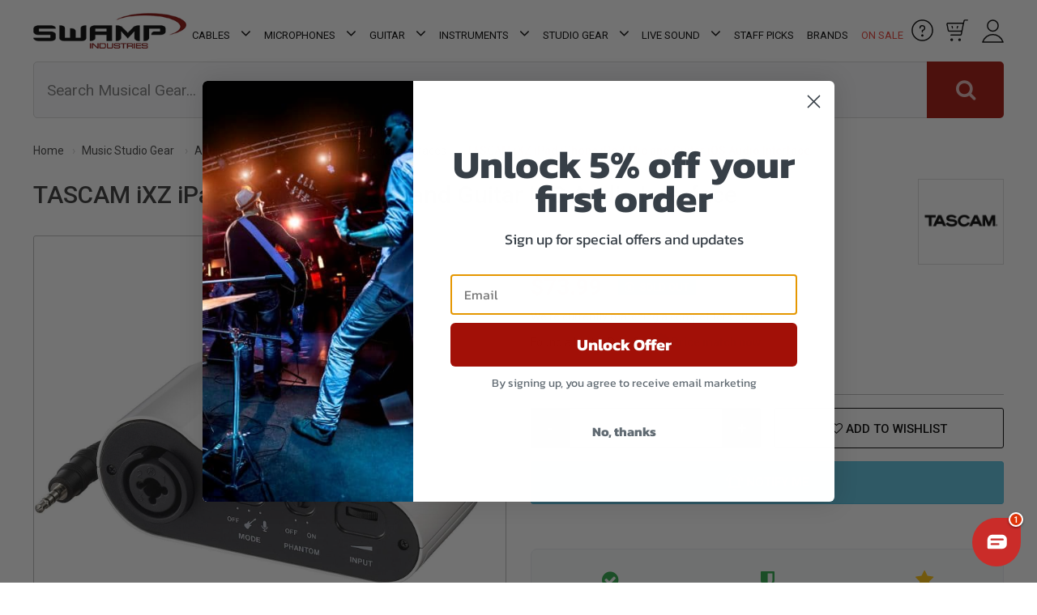

--- FILE ---
content_type: text/html; charset=utf-8
request_url: https://www.swamp.net.au/tascam-ixz-ipad-iphone-ipod-mic-and-guitar-ios-audio-interface
body_size: 100218
content:
<!DOCTYPE html>
<html lang="en">
<head>
<meta http-equiv="Content-Type" content="text/html; charset=utf-8"/>
<meta name="description" content="Optimise your recording with iXZ - the top portable interface for connecting mics and guitars/basses to iOS devices. Compatible with all iOS recording apps."/>
<meta name="viewport" content="width=device-width, initial-scale=1.0"/>
<meta property="og:site_name" content="SWAMP Industries"/>
<meta property="og:title" content="Tascam iXZ Audio Interface for iOS Devices"/>
<meta property="og:type" content="product"/>
<meta property="og:image" content="https://www.swamp.net.au/assets/full/TAS-IXZ.jpg?20241112101923"/>
<meta property="og:description" content="Optimise your recording with iXZ - the top portable interface for connecting mics and guitars/basses to iOS devices. Compatible with all iOS recording apps.">
<meta content="telephone=no" name="format-detection">

<meta name="facebook-domain-verification" content="5cb73np1bzls3b1v0f0cj99w98nrlc" />

<!-- Begin: Script 91 -->
<!-- End: Script 91 -->
<!-- Begin: Script 92 -->
<script src="https://js.stripe.com/v3/"></script>
<!-- End: Script 92 -->
<!-- Begin: Script 100 -->
<meta name="google-site-verification" content="VhnUWrO56MSqI4LBXwsRHPCufV_Rj1oJ54ep3JP1Nlk" />
<!-- End: Script 100 -->
<!-- Begin: Script 117 -->
<!--  Clickcease.com tracking-->
<script type='text/javascript'>var script = document.createElement('script');
script.async = true; script.type = 'text/javascript';
var target = 'https://www.clickcease.com/monitor/stat.js';
script.src = target;var elem = document.head;elem.appendChild(script);
</script>
<noscript>
<a href='https://www.clickcease.com' rel='nofollow'><img src='https://monitor.clickcease.com/stats/stats.aspx' alt='ClickCease'/></a>
</noscript>
<!--  Clickcease.com tracking-->
<!-- End: Script 117 -->
<!-- Begin: Script 120 -->
<div id="fb-root"></div>
<script async defer crossorigin="anonymous" src="https://connect.facebook.net/en_US/sdk.js#xfbml=1&version=v20.0&appId=1742631789089802" nonce="NBrIXUwt"></script>
<!-- End: Script 120 -->
<!-- Begin: Script 125 -->
<!-- Google Tag Manager -->
<script>(function(w,d,s,l,i){w[l]=w[l]||[];w[l].push({'gtm.start':
new Date().getTime(),event:'gtm.js'});var f=d.getElementsByTagName(s)[0],
j=d.createElement(s),dl=l!='dataLayer'?'&l='+l:'';j.async=true;j.src=
'https://www.googletagmanager.com/gtm.js?id='+i+dl;f.parentNode.insertBefore(j,f);
})(window,document,'script','dataLayer','GTM-K5FNJ8B');
</script>
<!-- End Google Tag Manager -->
<!-- End: Script 125 -->
<!-- Begin: Script 126 -->
<!-- Global site tag (gtag.js) - Google Ads: 948358645 -->
<script async src="https://www.googletagmanager.com/gtag/js?id=AW-1062225049"></script>
<script>
  window.dataLayer = window.dataLayer || [];
  function gtag(){dataLayer.push(arguments);}
  gtag('js', new Date());

  gtag('config', 'AW-1062225049', {'allow_enhanced_conversions':true});
</script>
<!-- End: Script 126 -->
<!-- Begin: Script 127 -->
<!--Pinterest Verification-->
<!-- Pinterest Tag -->
<script>
!function(e){if(!window.pintrk){window.pintrk = function () {
window.pintrk.queue.push(Array.prototype.slice.call(arguments))};var
  n=window.pintrk;n.queue=[],n.version="3.0";var
  t=document.createElement("script");t.async=!0,t.src=e;var
  r=document.getElementsByTagName("script")[0];
  r.parentNode.insertBefore(t,r)}}("https://s.pinimg.com/ct/core.js");
pintrk('load', '2613330278145', {em: 'sales@swampindustries.com'});
pintrk('page');
pintrk('track', 'pagevisit');
</script>
<noscript>
<img height="1" width="1" style="display:none;" alt=""
  src="https://ct.pinterest.com/v3/?event=init&tid=2613330278145&pd[em]=sales@swampindustries.com&noscript=1" />
</noscript>
<!-- end Pinterest Tag -->

<!-- End: Script 127 -->
<!-- Begin: Script 129 -->
<script type="application/javascript" async
src="https://static.klaviyo.com/onsite/js/klaviyo.js?company_id=XYmDdY"></script>
<script src="https://static.klaviyoforneto.com/script.js" async></script>
<script type="text/html" id="k4n-data"><span nloader-content-id="ceRUXo2Nr3CLk8EQQYWCmK-fNBMYDh-TuUjCwqXqtpsPhD-Vdi-6tGSs6d8X_f_xYtFM9aF3Wemvi97akOU5QY" nloader-content="uvXe5Zd5Y-Axvc9heClfb7kP4B1iUOFBCBtXYTKtOwChJkX9UoNFTF0RXA_EwEofrZa1ZQAm-Gobhsi7PnJxnA" nloader-data="MBwOSgfXLYbih2GZDevvtzkKD01kNaqpAaAOzIm_z9Q"></span></script>
<script>
var k4n = {
        current_page:"product",
    product: {
            sku: "TAS-IXZ",
            product_id: "157391",
            name: "TASCAM%20iXZ%20iPad%20iPhone%20iPod%20Mic%20and%20Guitar%20iOS%20Audio%20Interface",
            categories: [0,
                "Recording","Audio%20Interfaces","Smartphone%20Interfaces",
                "Smartphone%20Interfaces","Podcasting","Tascam%20Audio%20Interfaces","Sale%20Group%20B","T20%20to%20T30","Premium%20Disc%2010-20",
            ].filter(function(item, pos, self) { return item && self.indexOf(item) == pos; }),
            image: "https%3A%2F%2Fwww.swamp.net.au%2Fassets%2Falt_21_thumb%2FTAS-IXZ.jpg%3F20210309042346",
            url: "https%3A%2F%2Fwww.swamp.net.au%2Ftascam-ixz-ipad-iphone-ipod-mic-and-guitar-ios-audio-interface",
            brand: "Tascam",
            price: "73.99",
            rrp: "",
            additional: {image_main: "https://www.swamp.net.au/assets/thumb/TAS-IXZ.jpg?20241112101923"}
        },
    };

</script>
<!-- End: Script 129 -->
<!-- Begin: Script 132 -->
<script src="https://app.outsmart.digital/neto.js" defer></script>
<!-- End: Script 132 -->
<!-- Begin: Script 133 -->
<style>
body#c_checkout.n_2021-11-pd-swampindustries section#step_01 .form-row:nth-child(9) .form-group.col-md-4 {
    max-width: 50% !important;
    flex: auto;
}
 
body#c_checkout.n_2021-11-pd-swampindustries section#step_01 .form-row:nth-child(9) .form-group.col-md-4:last-child {
    display: none;
}
</style>
<!-- End: Script 133 -->
<!-- Begin: Script 134 -->
<!-- Global site tag (gtag.js) - Google Analytics -->
<script async src="https://www.googletagmanager.com/gtag/js?id=G-0XH6S06V29"></script>
<script>
  window.dataLayer = window.dataLayer || [];
  function gtag(){dataLayer.push(arguments);}
  gtag('js', new Date());
    gtag('config', 'G-0XH6S06V29', {
      send_page_view: false
    });
</script>
<!-- End: Script 134 -->
<!-- Begin: Script 135 -->
<script>(function(w,d,t,r,u){var f,n,i;w[u]=w[u]||[],f=function(){var o={ti:"97030625"};o.q=w[u],w[u]=new UET(o),w[u].push("pageLoad")},n=d.createElement(t),n.src=r,n.async=1,n.onload=n.onreadystatechange=function(){var s=this.readyState;s&&s!=="loaded"&&s!=="complete"||(f(),n.onload=n.onreadystatechange=null)},i=d.getElementsByTagName(t)[0],i.parentNode.insertBefore(n,i)})(window,document,"script","//bat.bing.com/bat.js","uetq");</script>
<!-- End: Script 135 -->
<!-- Begin: Script 136 -->
<script type="text/javascript">
  (function () {
    var s = document.createElement("script"), 
      h = document.head;
    s.async = 1;
    s.src = "https://monitor.fraudblocker.com/fbt.js?sid=y_f8Br5yS3rbXCDKvYnqE";
    h.appendChild(s);
  })();
</script>
<noscript>
  <a href="https://fraudblocker.com" rel="nofollow">
    <img src="https://monitor.fraudblocker.com/fbt.gif?sid=y_f8Br5yS3rbXCDKvYnqE" alt="Fraud Blocker" />
  </a>
</noscript>
<!-- End: Script 136 -->
<!-- Begin: Script 137 -->
<script
src="https://www.paypal.com/sdk/js?client-id=AVYrWuNM9O_rQvR9Q3OrfDjcauLsLLZn5NgxFUd7aWQ-UBQRtD9zQFa4Pa1xPObl2HgKvKO3yCiDggdw&currency=AUD&components=messages"
data-namespace="PayPalSDK">
</script>
<!-- End: Script 137 -->

<!-- Custom Script JSON Data Copy for Header-->
	
<!-- Organization Schema -->
<script type="application/ld+json">
	{ 
		"@context":"https://schema.org",
		"@type":"Organization",
		"name":"SWAMP Industries",
		"alternateName":"SWAMP Industries",
		"url":"https://www.swamp.net.au",
		"logo":"https://www.swamp.net.au/assets/website_logo.png?1498173406",
		"aggregateRating":{
			"@type":"AggregateRating",
			"ratingValue":5.0,
			"bestRating":5.0,
			"worstRating":5.0,
			"reviewCount":1
	   	},
		"address":{
		   "@type": "PostalAddress",
			"streetAddress": "1/39 Collie St",
			"addressLocality": "Fyshwick",
			"addressRegion": "ACT",
			"postalCode": "2609",
			"addressCountry": "AU"
		},
		"contactPoint":{
		   "@type":"ContactPoint",
		   "contactType":"contact",
		   "telephone":"02 6188 5477",
		   "email":"support@swamp.net.au"
		},
		"sameAs":[
			"https://www.facebook.com/Swamp-Industries-127821177245887/",
			"https://twitter.com/swampindustries",
			"https://www.pinterest.com.au/swampindustries/",
			"https://www.instagram.com/swampindustries/",
			"https://www.youtube.com/user/swampindustries"
			]
	 }
	</script>
	
	<!-- <script type="application/ld+json">
	   {
	   "@context":"http:\/\/schema.org",
	   "@type":"Organization",
	   "name":"SWAMP Industries",
	   "aggregateRating":
	   {
	   "@type":"AggregateRating",
	   "ratingValue":5.0,
	   "bestRating":5.0,
	   "worstRating":5.0,
	   "reviewCount":1
	   }
	   }
	</script> -->
	<script type="application/ld+json">
		{
		  "@context": "https://schema.org/",
		  "@type": "WebSite",
		  "name": "SWAMP Industries",
		  "url": "https://www.swamp.net.au"
		}
		</script>
		
	   <script type="application/ld+json">
		   {
			"@context": "https://schema.org/",
			"@type": "WebPage",
			"name": "SWAMP Industries",
			"url": "https://www.swamp.net.au"
			}
	   </script>	
	   
	   <!-- Local business schema -->
	   <script type="application/ld+json">
	   {"@context":"https:\/\/schema.org",
	   "@type":"LocalBusiness","@id":"#Company",
	   "name":"SWAMP Industries",
	   "url":"https://www.swamp.net.au",
	   "image":"https://www.swamp.net.au/assets/website_logo.png?1498173406",
	   "address":{
		   "@type": "PostalAddress",
			"streetAddress": "1/39 Collie St",
			"addressLocality": "Fyshwick",
			"addressRegion": "ACT",
			"postalCode": "2609",
			"addressCountry": "AU"	
		},
	   "sameAs": [
			  "https://www.facebook.com/Swamp-Industries-127821177245887/",
			"https://twitter.com/swampindustries",
			"https://www.pinterest.com.au/swampindustries/",
			"https://www.instagram.com/swampindustries/",
			"https://www.youtube.com/user/swampindustries"
			],
	   "telephone":"02 6188 5477",
	   "priceRange":"Varies"
	   }
       
	   </script>
	   
	
	   <!-- Product schema -->
	
	
	<script type="application/ld+json">
	{
	 "@context": "https://schema.org/",
	 "@type": "Product",
	 "name": "TASCAM iXZ iPad iPhone iPod Mic and Guitar iOS Audio Interface",
	 "image": "https://www.swamp.net.au/assets/full/TAS-IXZ.jpg?20241112101923",
	 "description": "Optimise your recording with iXZ - the top portable interface for connecting mics and guitars/basses to iOS devices. Compatible with all iOS recording apps.",
	 "sku": "TAS-IXZ",
	 "mpn": "TAS-IXZ",
	 "brand": {
	   "@type": "Brand",
	   "name": "Tascam",
	   "url": "https://www.swamp.net.au/brands/tascam/",
	   "image": "/assets/webshop/cms/65/6165.jpg?1689664953"
	  },
	 "offers": {
	   "@type": "Offer",
	   "url": "https://www.swamp.net.au/tascam-ixz-ipad-iphone-ipod-mic-and-guitar-ios-audio-interface",
	  "availability": "http://schema.org/OutOfStock",
		
		"itemCondition": "https://schema.org/NewCondition",
		"seller": {
		   "@type": "Organization",
		   "name": "SWAMP Industries"
		 }
	   }
	 }
	</script>
	
	
	
	<!-- Breadcrumb schema -->
	<script type="application/ld+json">
	   {
		 "@context": "https://schema.org",
		 "@type": "BreadcrumbList",
       "name": "SWAMP Industries",
		 "itemListElement": [
		 {
		  "@type": "ListItem",
		  "position": 1,
		  "item": {
			"@id": "https://www.swamp.net.au",
			"name": "Home"
		  }
		}
		,
	  {
		"@type": "ListItem",
		"position": 2,
		"item": {
		  "@id": "/studio-gear/",
		  "name": "Music Studio Gear"
		}
	  },
	  {
		"@type": "ListItem",
		"position": 3,
		"item": {
		  "@id": "/studio-gear/audio-interface/",
		  "name": "Audio Interface"
		}
	  },
	  {
		"@type": "ListItem",
		"position": 4,
		"item": {
		  "@id": "/studio-gear/audio-interface/smartphone/",
		  "name": "Smartphone Audio Interfaces"
		}
	  },
	  {
		"@type": "ListItem",
		"position": 5,
		"item": {
		  "@id": "/tascam-ixz-ipad-iphone-ipod-mic-and-guitar-ios-audio-interface",
		  "name": "TASCAM iXZ iPad iPhone iPod Mic and Guitar iOS Audio Interface"
		}
	  }]
	  }
	</script>
	   
	   
	 <!--Category schema-->
	   <!-- HEADER Custom Script JSON Data Copy End -->

<title>Tascam iXZ Audio Interface for iOS Devices</title>
<link rel="canonical"  href="https://www.swamp.net.au/tascam-ixz-ipad-iphone-ipod-mic-and-guitar-ios-audio-interface"/>
<link rel="shortcut icon" href="/assets/favicon_logo.png"/>
<link class="theme-selector" rel="stylesheet" type="text/css" href="/assets/themes/2025-09-pd-swampindustries/css/app.css?1768205354" media="all"/>
<link rel="stylesheet" type="text/css" href="/assets/themes/2025-09-pd-swampindustries/css/style.css?40001&1768205354" media="all"/>
	
<link
    rel="preload"
    href="https://fonts.googleapis.com/css?family=Roboto:400,500,700,300&display=swap"
    as="style"
    onload="this.onload=null;this.rel='stylesheet'"
/>
<noscript>
    <link
        href="https://fonts.googleapis.com/css?family=Roboto:400,500,700,300&display=swap"
        rel="stylesheet"
        type="text/css"
    />
</noscript>
<link
    rel="preload"
    href="https://maxcdn.bootstrapcdn.com/font-awesome/4.4.0/css/font-awesome.min.css"
    as="style"
    onload="this.onload=null;this.rel='stylesheet'"
/>
<noscript>
    <link
        href="https://maxcdn.bootstrapcdn.com/font-awesome/4.4.0/css/font-awesome.min.css"
        rel="stylesheet"
        type="text/css"
    />
</noscript>
<link
    rel="preload"
    href="https://cdn.neto.com.au/assets/neto-cdn/jquery_ui/1.11.1/css/custom-theme/jquery-ui-1.8.18.custom.css"
    as="style"
    onload="this.onload=null;this.rel='stylesheet'"
/>
<noscript>
    <link
        href="https://cdn.neto.com.au/assets/neto-cdn/jquery_ui/1.11.1/css/custom-theme/jquery-ui-1.8.18.custom.css"
        rel="stylesheet"
        type="text/css"
    />
</noscript>

<link rel="stylesheet" type="text/css" href="/assets/themes/2025-09-pd-swampindustries/css/slick.css?1768205354" media="all"/>

<link rel="stylesheet" type="text/css" href="https://cdn.neto.com.au/assets/neto-cdn/fancybox/2.1.5/jquery.fancybox.css" media="all"/>
<!--PD Search-->
<link rel="preconnect" href="https://goto.algolia.com/e/139121/2020-03-31/2kcy16/400949201?h=9GMPEgml1ZpRcLS30wnLsRp2orL16RUozrdvZ-Za4pw"/>
<link rel="stylesheet" type="text/css" href="/assets/themes/2025-09-pd-swampindustries/css/pd-search.css?1768205354" media="all"/>
</head>

<body id="n_product" class="n_2025-09-pd-swampindustries">

<!--<div class="cookies-banner">

<button class="close-cookies">x</button>
</div>-->
    
<div id="fb-root"></div>



<!-- Header Announcement -->
<div class="wrapper-header">
	<div class="container header">
		<div class="row">
			<div class="col-xs-12 col-sm-4 col-md-2 wrapper-logo">
				<a href="https://www.swamp.net.au" title="SWAMP Industries">
					<img width="262px" height="61px" class="logo" src="/assets/website_logo.png" alt="SWAMP Industries" style="height: auto"/>
					<div id="countdown"></div>
				</a>
			</div>

	<div class="wrapper-navigation col-md-8" id="sticky_wrapper">
		<div class="header row">
			<div class="col-xs-12">
				<div class="navbar navbar-default">
					<div class="navbar-header">
						<ul class="navigation-list list-inline visible-xs visible-sm">
							<li><span class="nToggleMenu" data-target="navbar-responsive-collapse"><span class="icon"><i class="fa fa-bars"></i></span></span></li>
							<li>
								<div class="col-md-4 pd-header-box-image"> 
									<a href="https://www.swamp.net.au/helpdesk">
										<img width="27px" height="27px" alt="Help" class="lazyload" data-src="/assets/images/Help-icon.svg">
									</a>
								</div>		
							</li>
							<li>
								<div id="header-cart2" class="btn-group col-md-4 pd-header-box-image"> 
									<span class="cartcontentsheader">
										<img width="27px" height="27px" alt="Cart" class="lazyload" data-src="/assets/images/Cart-icon.svg" style="height: auto;">
										<span rel="a2c_item_count" class="cart-count">(0)</span>
									</span>
								</div>
							</li>
							<li>
								<div class="col-md-4 pd-header-box-image"> 
									<span class="account-button-menu">
										<img width="27px" height="29px" alt="Account" class="lazyload" data-src="/assets/images/User-icon.svg">
									</span>
								</div>
							</li>
						</ul>
					</div>
					<div class="navbar-collapse collaps navbar-responsive-collapse">
						<ul id="pd_desktop_menu" class="nav navbar-nav hidden-xs hidden-sm">
							<li class="dropdown dropdown-hover_"> <a href="/audio-cables/" role="button" _target="_blank" class="dropdown-toggle">Cables <i class="fa fa-angle-down"></i></a>
					                  <ul class="dropdown-menu  pd_mega_menu pd_mega_menu_">
											<li class="pd_mega_menu_holder">
												<div class="pd_mega_menu_container">
													<div class="pd_mega_menu_advert">
																<a href="/audio-cables/">
																	<img class="lazyload" data-src="/assets/marketing/133.jpg?1749696445" width="325px" height="470px" alt="XLR Connector">
																	<span class="btn">Shop Collection</span>
																	</a>
															</div>
													<div class="pd_mega_menu_">
														<div class="pd_mega_menu_lvl_2_ul_title"><a href="/audio-cables/">Shop All Cables</a></div>
														<ul class="pd_mega_menu_lvl_2_ul">
															<li style="" class="dropdown dropdown-hover__"> <a href="/audio-cables/guitar/" class="_nuhover dropdown-toggle">Guitar Cables</a>
					                  <ul class="_dropdown-menu dropdown-menu-horizontal">
					                      <li class=""> <a href="/audio-cables/guitar/patch/">Guitar Patch Cables</a>
					                  </li>
					                    </ul>
					                  </li><li style="" class="dropdown dropdown-hover__"> <a href="/audio-cables/link/" class="_nuhover dropdown-toggle">Link - Patch Cable</a>
					                  <ul class="_dropdown-menu dropdown-menu-horizontal">
					                      <li class=""> <a href="/audio-cables/link/smartphone-cables/">Smartphone Cables</a>
					                  </li>
					                    </ul>
					                  </li><li style="" class=""> <a href="/audio-cables/microphone/" class="_nuhover dropdown-toggle">Microphone Cables</a>
					                  </li><li style="" class=""> <a href="/audio-cables/midi/" class="_nuhover dropdown-toggle">MIDI Cables</a>
					                  </li><li style="" class="dropdown dropdown-hover__"> <a href="/audio-cables/multicore/" class="_nuhover dropdown-toggle">Multicore Cables</a>
					                  <ul class="_dropdown-menu dropdown-menu-horizontal">
					                      <li class=""> <a href="/audio-cables/multicore/snake/">Snakes - Looms</a>
					                  </li><li class=""> <a href="/audio-cables/multicore/stage-box/">Stage Box</a>
					                  </li>
					                    </ul>
					                  </li><li style="" class=""> <a href="/audio-cables/rca/" class="_nuhover dropdown-toggle">RCA Cables</a>
					                  </li><li style="" class=""> <a href="/audio-cables/speaker/" class="_nuhover dropdown-toggle">Speaker Cables</a>
					                  </li><li style="" class=""> <a href="/audio-cables/trs/" class="_nuhover dropdown-toggle">TRS Cables</a>
					                  </li><li style="" class=""> <a href="/live-sound/power-products/cables/" class="_nuhover dropdown-toggle">Power Cables</a>
					                  </li><li style="" class="dropdown dropdown-hover__"> <a href="/audio-cables/connectors/" class="_nuhover dropdown-toggle">Connectors</a>
					                  <ul class="_dropdown-menu dropdown-menu-horizontal">
					                      <li class=""> <a href="/audio-cables/connectors/jack/">Jack Connector</a>
					                  </li><li class=""> <a href="/audio-cables/connectors/xlr/">XLR Connector</a>
					                  </li><li class=""> <a href="/audio-cables/connectors/speaker/">Speaker Connector</a>
					                  </li><li class=""> <a href="/audio-cables/connectors/rca/">RCA Connector</a>
					                  </li><li class=""> <a href="/audio-cables/connectors/panel-mount/">Panel Mount Connector</a>
					                  </li><li class=""> <a href="/audio-cables/connectors/ethernet/">Ethernet Connector</a>
					                  </li><li class=""> <a href="/audio-cables/connectors/powercon/">PowerCon Connector</a>
					                  </li><li class=""> <a href="/audio-cables/connectors/multi-pin/">Multi Pin Connectors</a>
					                  </li><li class=""> <a href="/audio-cables/connectors/other/">Other Connectors</a>
					                  </li>
					                    </ul>
					                  </li><li style="" class=""> <a href="/audio-cables/adapters/" class="_nuhover dropdown-toggle">Adapters</a>
					                  </li><li style="" class="dropdown dropdown-hover__"> <a href="/audio-cables/digital/" class="_nuhover dropdown-toggle">Digital Cables</a>
					                  <ul class="_dropdown-menu dropdown-menu-horizontal">
					                      <li class=""> <a href="/audio-cables/digital/aes-ebu/">AES-EBU Cables</a>
					                  </li><li class=""> <a href="/audio-cables/digital/dmx/">DMX Cables</a>
					                  </li><li class=""> <a href="/audio-cables/digital/ethernet/">Ethernet Cables</a>
					                  </li><li class="dropdown dropdown-hover___"> <a href="/audio-cables/digital/usb/">USB Cables</a>
					                  <ul class="_dropdown-menu dropdown-menu-horizontal pd_mega_menu_lvl_4_ul">
					                      <li class=""> <a href="/audio-cables/digital/usb/hubs/">USB Hubs</a>
					                  </li><li class=""> <a href="/audio-cables/digital/usb/type-c/">USB-C Cables</a>
					                  </li><li class=""> <a href="/audio-cables/digital/usb/standard/">Standard USB</a>
					                  </li>
					                    </ul>
					                  </li><li class="dropdown dropdown-hover___"> <a href="/audio-cables/digital/hdmi/">HDMI Cables</a>
					                  <ul class="_dropdown-menu dropdown-menu-horizontal pd_mega_menu_lvl_4_ul">
					                      <li class=""> <a href="/audio-cables/digital/hdmi/converters/">HDMI Converters</a>
					                  </li>
					                    </ul>
					                  </li>
					                    </ul>
					                  </li><li style="" class="dropdown dropdown-hover__"> <a href="/audio-cables/accessories/" class="_nuhover dropdown-toggle">Cable Management</a>
					                  <ul class="_dropdown-menu dropdown-menu-horizontal">
					                      <li class=""> <a href="/audio-cables/accessories/hook-loop-ties/">Cable Ties</a>
					                  </li><li class=""> <a href="/audio-cables/accessories/floor-covers/">Cable Trays - Covers</a>
					                  </li><li class=""> <a href="/audio-cables/accessories/wraps/">Cable Wraps</a>
					                  </li><li class=""> <a href="/audio-cables/accessories/colour-coding-rings/">Colour Coding Rings and Boots</a>
					                  </li><li class=""> <a href="/audio-cables/accessories/gaffer-tapes/">Gaffer Tape</a>
					                  </li>
					                    </ul>
					                  </li><li style="" class=""> <a href="/audio-cables/bulk/per-metre/" class="_nuhover dropdown-toggle">Cable Per Meter</a>
					                  </li><li style="" class="dropdown dropdown-hover__"> <a href="/audio-cables/bulk/" class="_nuhover dropdown-toggle">Bulk Cable</a>
					                  <ul class="_dropdown-menu dropdown-menu-horizontal">
					                      <li class=""> <a href="/audio-cables/bulk/rolls/">Cable Rolls</a>
					                  </li><li class=""> <a href="/audio-cables/bulk/packs/">Cable Packs</a>
					                  </li>
					                    </ul>
					                  </li>
														</ul>
													</div>
												</div>
											</li>
					                    </ul>
					                  </li><li class="dropdown dropdown-hover_"> <a href="/microphones/" role="button" _target="_blank" class="dropdown-toggle">Microphones  <i class="fa fa-angle-down"></i></a>
					                  <ul class="dropdown-menu  pd_mega_menu pd_mega_menu_">
											<li class="pd_mega_menu_holder">
												<div class="pd_mega_menu_container">
													<div class="pd_mega_menu_advert">
																<a href="/microphones/">
																	<img class="lazyload" data-src="/assets/marketing/134.jpg?1749696445" width="325px" height="470px" alt="XLR Connector">
																	<span class="btn">Shop Collection</span>
																	</a>
															</div>
													<div class="pd_mega_menu_">
														<div class="pd_mega_menu_lvl_2_ul_title"><a href="/microphones/">Shop All Microphones </a></div>
														<ul class="pd_mega_menu_lvl_2_ul">
															<li style="" class="dropdown dropdown-hover__"> <a href="/microphones/condenser/" class="_nuhover dropdown-toggle">Condenser Mics</a>
					                  <ul class="_dropdown-menu dropdown-menu-horizontal">
					                      <li class=""> <a href="/microphones/condenser/large-diaphragm/">Large Diaphragm</a>
					                  </li><li class=""> <a href="/microphones/condenser/small-diaphragm/">Small Diaphragm</a>
					                  </li>
					                    </ul>
					                  </li><li style="" class=""> <a href="/microphones/drum-sets/" class="_nuhover dropdown-toggle">Drum Kit Mic Sets</a>
					                  </li><li style="" class=""> <a href="/microphones/dynamic/" class="_nuhover dropdown-toggle">Dynamic Microphones</a>
					                  </li><li style="" class=""> <a href="/microphones/lapel/" class="_nuhover dropdown-toggle">Lapel Microphones</a>
					                  </li><li style="" class=""> <a href="/live-sound/signal-processors/microphone-preamps/" class="_nuhover dropdown-toggle">Preamps</a>
					                  </li><li style="" class=""> <a href="/studio-gear/microphones/" class="_nuhover dropdown-toggle">Studio Microphones</a>
					                  </li><li style="" class=""> <a href="/microphones/usb/" class="_nuhover dropdown-toggle">USB Microphones</a>
					                  </li><li style="" class=""> <a href="/studio-gear/field-recorders/video-microphones/" class="_nuhover dropdown-toggle">Video Microphones</a>
					                  </li><li style="" class=""> <a href="/microphones/vocal-effects/" class="_nuhover dropdown-toggle">Vocal Effects</a>
					                  </li><li style="" class=""> <a href="/microphones/wireless/" class="_nuhover dropdown-toggle">Wireless Microphones</a>
					                  </li><li style="" class=""> <a href="/microphones/packages/" class="_nuhover dropdown-toggle">Microphone Packages</a>
					                  </li><li style="" class="dropdown dropdown-hover__"> <a href="/microphones/accessories/" class="_nuhover dropdown-toggle">Mic Accessories</a>
					                  <ul class="_dropdown-menu dropdown-menu-horizontal">
					                      <li class=""> <a href="/microphones/accessories/clips/">Mic Clips</a>
					                  </li><li class=""> <a href="/microphones/accessories/shockmounts/">Mic Shockmounts</a>
					                  </li><li class=""> <a href="/live-sound/microphone-stands/">Mic Stands</a>
					                  </li><li class=""> <a href="/microphones/accessories/phantom-supplies/">Phantom Power Supplies</a>
					                  </li><li class=""> <a href="/microphones/accessories/pop-filters/">Pop Filters</a>
					                  </li><li class=""> <a href="/microphones/accessories/wind-covers/">Wind Shields</a>
					                  </li><li class=""> <a href="/microphones/mic-accessories/other-accessories/">Other Accessories</a>
					                  </li><li class=""> <a href="/microphones/accessories/tablet-holders/">Tablet Holders</a>
					                  </li>
					                    </ul>
					                  </li><li style="" class="dropdown dropdown-hover__"> <a href="https://www.swamp.net.au/microphones/" class="_nuhover dropdown-toggle">Popular</a>
					                  <ul class="_dropdown-menu dropdown-menu-horizontal">
					                      <li class=""> <a href="/microphones/audio-technica/">Audio-Technica Microphones</a>
					                  </li><li class=""> <a href="/microphones/condenser/alctron/">Alctron Condenser Mics</a>
					                  </li>
					                    </ul>
					                  </li>
														</ul>
													</div>
												</div>
											</li>
					                    </ul>
					                  </li><li class="dropdown dropdown-hover_"> <a href="/guitars/" role="button" _target="_blank" class="dropdown-toggle">Guitar <i class="fa fa-angle-down"></i></a>
					                  <ul class="dropdown-menu  pd_mega_menu pd_mega_menu_">
											<li class="pd_mega_menu_holder">
												<div class="pd_mega_menu_container">
													<div class="pd_mega_menu_advert">
																<a href="/guitars/">
																	<img class="lazyload" data-src="/assets/marketing/135.jpg?1738321469" width="325px" height="530px" alt="XLR Connector">
																	<span class="btn">Shop Collection</span>
																	</a>
															</div>
													<div class="pd_mega_menu_">
														<div class="pd_mega_menu_lvl_2_ul_title"><a href="/guitars/">Shop All Guitar</a></div>
														<ul class="pd_mega_menu_lvl_2_ul">
															<li style="" class=""> <a href="/guitars/electric/" class="_nuhover dropdown-toggle">Electric Guitars</a>
					                  </li><li style="" class=""> <a href="/guitars/bass/" class="_nuhover dropdown-toggle">Bass Guitars</a>
					                  </li><li style="" class=""> <a href="/guitars/left-hand/" class="_nuhover dropdown-toggle">Left Hand Guitars</a>
					                  </li><li style="" class=""> <a href="/guitars/diy-kits/" class="_nuhover dropdown-toggle">DIY Guitar Kit</a>
					                  </li><li style="" class=""> <a href="/instruments/lessons/guitar/" class="_nuhover dropdown-toggle">Guitar Lessons</a>
					                  </li><li style="" class=""> <a href="/audio-cables/guitar/wireless-guitar-systems/" class="_nuhover dropdown-toggle">Wireless Guitar Systems</a>
					                  </li><li style="" class="dropdown dropdown-hover__"> <a href="/guitars/acoustic/" class="_nuhover dropdown-toggle">Acoustic Guitars</a>
					                  <ul class="_dropdown-menu dropdown-menu-horizontal">
					                      <li class=""> <a href="/guitars/steel-string/">Steel String Guitars</a>
					                  </li><li class=""> <a href="/guitars/acoustic/classical/">Classical Guitars</a>
					                  </li><li class=""> <a href="/guitars/acoustic/bass/">Acoustic Bass Guitars</a>
					                  </li><li class=""> <a href="/guitars/acoustic/electric/">Acoustic - Electric Guitars</a>
					                  </li><li class=""> <a href="/guitar/acoustic-guitars/carbon-fibre/">Carbon Fibre Acoustic Guitars</a>
					                  </li><li class=""> <a href="/guitars/smart/nexg/">NEXG Smart Guitar</a>
					                  </li>
					                    </ul>
					                  </li><li style="" class="dropdown dropdown-hover__"> <a href="/guitars/cases/" class="_nuhover dropdown-toggle">Cases</a>
					                  <ul class="_dropdown-menu dropdown-menu-horizontal">
					                      <li class=""> <a href="/guitars/cases/gig-bags/">Gig Bag</a>
					                  </li><li class=""> <a href="/guitars/cases/hard/">Hard Case</a>
					                  </li>
					                    </ul>
					                  </li><li style="" class="dropdown dropdown-hover__"> <a href="/guitars/amps/" class="_nuhover dropdown-toggle">Amps</a>
					                  <ul class="_dropdown-menu dropdown-menu-horizontal">
					                      <li class=""> <a href="/guitars/amps/acoustic/">Acoustic Amps</a>
					                  </li><li class=""> <a href="/guitars/amps/heads/">Amp Heads</a>
					                  </li><li class=""> <a href="/guitars/amps/battery-powered/">Battery Powered Amps</a>
					                  </li><li class=""> <a href="/guitars/amps/combo/">Combo Amps</a>
					                  </li><li class=""> <a href="/guitars/amps/solid-state/">Solid State Amps</a>
					                  </li><li class=""> <a href="/guitars/amps/speaker-cabinets/">Speaker Cabinets</a>
					                  </li><li class=""> <a href="/guitars/amps/tube/">Tube Amps</a>
					                  </li>
					                    </ul>
					                  </li><li style="" class=""> <a href="/guitars/amps/bass/" class="_nuhover dropdown-toggle">Bass Amps</a>
					                  </li><li style="" class="dropdown dropdown-hover__"> <a href="/guitars/accessories/" class="_nuhover dropdown-toggle">Accessories</a>
					                  <ul class="_dropdown-menu dropdown-menu-horizontal">
					                      <li class=""> <a href="/guitars/accessories/capos/">Capos</a>
					                  </li><li class=""> <a href="/guitars/accessories/machine-heads/">Machine Heads</a>
					                  </li><li class=""> <a href="/guitars/accessories/maintenance/">Maintenance</a>
					                  </li><li class=""> <a href="/instruments/accessories/metronomes/">Metronomes</a>
					                  </li><li class=""> <a href="/guitars/accessories/picks/">Picks</a>
					                  </li><li class=""> <a href="/guitars/accessories/acoustic-pickups/">Pickups</a>
					                  </li><li class=""> <a href="/guitars/accessories/slides/">Slides</a>
					                  </li><li class="dropdown dropdown-hover___"> <a href="/guitars/accessories/stands/">Stands</a>
					                  <ul class="_dropdown-menu dropdown-menu-horizontal pd_mega_menu_lvl_4_ul">
					                      <li class=""> <a href="/guitars/accessories/stands/wall-hangers/">Hangers</a>
					                  </li>
					                    </ul>
					                  </li><li class=""> <a href="/guitars/accessories/stomp-boxes/">Stomp Boxes</a>
					                  </li><li class=""> <a href="/guitars/accessories/straps/">Straps</a>
					                  </li><li class=""> <a href="/guitars/accessories/tuners/">Tuners</a>
					                  </li><li class=""> <a href="/guitars/accessories/other">Others</a>
					                  </li>
					                    </ul>
					                  </li><li style="" class="dropdown dropdown-hover__"> <a href="/guitar-pedals/" class="_nuhover dropdown-toggle">Pedals</a>
					                  <ul class="_dropdown-menu dropdown-menu-horizontal">
					                      <li class=""> <a href="/guitar-pedals/boards/">Pedal Boards</a>
					                  </li><li class=""> <a href="/audio-cables/guitar/patch/">Patch Cables</a>
					                  </li><li class=""> <a href="/guitar-pedals/power-supply/">Power Supply</a>
					                  </li><li class=""> <a href="/guitar-pedals/acoustic/">Acoustic Pedals</a>
					                  </li><li class=""> <a href="/guitar-pedals/bass/">Bass Pedals</a>
					                  </li><li class=""> <a href="/guitar-pedals/ab-y/">AB-Y Pedals</a>
					                  </li><li class=""> <a href="/guitar/pedals/amp-simulator/">Amp Simulator</a>
					                  </li><li class=""> <a href="/guitar-pedals/analog-delay/">Analog Delay</a>
					                  </li><li class=""> <a href="/guitar-pedals/booster/">Booster Pedals</a>
					                  </li><li class=""> <a href="/guitar-pedals/compressors/">Compressors</a>
					                  </li><li class=""> <a href="/guitar-pedals/overdrive/">Overdrive</a>
					                  </li><li class=""> <a href="/guitar-pedals/multi-effects/">Multi-Effects</a>
					                  </li><li class=""> <a href="/guitar-pedals/">Other Pedals</a>
					                  </li>
					                    </ul>
					                  </li><li style="" class="dropdown dropdown-hover__"> <a href="/strings/guitar/" class="_nuhover dropdown-toggle">Strings</a>
					                  <ul class="_dropdown-menu dropdown-menu-horizontal">
					                      <li class="dropdown dropdown-hover___"> <a href="/strings/guitar/acoustic/steel/">Acoustic Steel</a>
					                  <ul class="_dropdown-menu dropdown-menu-horizontal pd_mega_menu_lvl_4_ul">
					                      <li class=""> <a href="/steel-strings/12-53/">12-53 Gauge</a>
					                  </li><li class=""> <a href="/steel-strings/11-52/">11-52 Gauge</a>
					                  </li>
					                    </ul>
					                  </li><li class=""> <a href="/strings/guitar/acoustic/nylon/">Acoustic Nylon</a>
					                  </li><li class=""> <a href="/strings/guitar/bass/">Bass</a>
					                  </li><li class="dropdown dropdown-hover___"> <a href="/strings/guitar/electric/">Electric</a>
					                  <ul class="_dropdown-menu dropdown-menu-horizontal pd_mega_menu_lvl_4_ul">
					                      <li class=""> <a href="/strings/guitar/electric/9-42-gauge/">9-42 Gauge</a>
					                  </li><li class=""> <a href="/strings/guitar/electric/10-46-gauge/">10-46 Gauge</a>
					                  </li>
					                    </ul>
					                  </li><li class=""> <a href="/strings/banjo/">Banjo</a>
					                  </li><li class=""> <a href="/strings/cello/">Cello</a>
					                  </li><li class=""> <a href="/strings/mandolin/">Mandolin</a>
					                  </li><li class=""> <a href="/strings/ukulele/">Ukulele</a>
					                  </li><li class=""> <a href="/strings/violin/">Violin</a>
					                  </li>
					                    </ul>
					                  </li>
														</ul>
													</div>
												</div>
											</li>
					                    </ul>
					                  </li><li class="dropdown dropdown-hover_"> <a href="/instruments/" role="button" _target="_blank" class="dropdown-toggle">Instruments <i class="fa fa-angle-down"></i></a>
					                  <ul class="dropdown-menu  pd_mega_menu pd_mega_menu_">
											<li class="pd_mega_menu_holder">
												<div class="pd_mega_menu_container">
													<div class="pd_mega_menu_advert">
																<a href="/instruments/">
																	<img class="lazyload" data-src="/assets/marketing/136.jpg?1749696445" width="325px" height="470px" alt="XLR Connector">
																	<span class="btn">Shop Collection</span>
																	</a>
															</div>
													<div class="pd_mega_menu_">
														<div class="pd_mega_menu_lvl_2_ul_title"><a href="/instruments/">Shop All Instruments</a></div>
														<ul class="pd_mega_menu_lvl_2_ul">
															<li style="" class=""> <a href="/guitars/acoustic/" class="_nuhover dropdown-toggle">Acoustic Guitars</a>
					                  </li><li style="" class=""> <a href="/guitars/bass/" class="_nuhover dropdown-toggle">Bass Guitars</a>
					                  </li><li style="" class=""> <a href="/guitars/electric/" class="_nuhover dropdown-toggle">Electric Guitars</a>
					                  </li><li style="" class=""> <a href="/instruments/harmonicas/" class="_nuhover dropdown-toggle">Harmonicas</a>
					                  </li><li style="" class=""> <a href="/studio-gear/midi-controllers/" class="_nuhover dropdown-toggle">MIDI Controllers</a>
					                  </li><li style="" class=""> <a href="/studio-gear/synthesizers" class="_nuhover dropdown-toggle">Synthesizers</a>
					                  </li><li style="" class="dropdown dropdown-hover__"> <a href="/instruments/drum-gear/" class="_nuhover dropdown-toggle">Drum Gear</a>
					                  <ul class="_dropdown-menu dropdown-menu-horizontal">
					                      <li class=""> <a href="/instruments/drum-gear/kits/">Kits</a>
					                  </li><li class=""> <a href="/instruments/drum-gear/stands/">Stands</a>
					                  </li><li class=""> <a href="/instruments/drum-gear/sticks/">Sticks</a>
					                  </li><li class=""> <a href="/instruments/drum-gear/percussion/">Percussion</a>
					                  </li><li class=""> <a href="/instruments/drum-gear/kick-pedals/">Kick Pedals</a>
					                  </li><li class=""> <a href="/instruments/drum-gear/hoops/">Hoops</a>
					                  </li><li class=""> <a href="/instruments/drum-gear/skins-heads/">Skins & Heads</a>
					                  </li><li class=""> <a href="/instruments/drum-gear/accessories/">Accessories</a>
					                  </li><li class=""> <a href="/instruments/drum-gear/stools/">Stools</a>
					                  </li>
					                    </ul>
					                  </li><li style="" class="dropdown dropdown-hover__"> <a href="/instruments/pianos-keyboards/" class="_nuhover dropdown-toggle">Pianos and Keyboards</a>
					                  <ul class="_dropdown-menu dropdown-menu-horizontal">
					                      <li class=""> <a href="/instruments/pianos-keyboards/amplifiers/">Amps</a>
					                  </li><li class="dropdown dropdown-hover___"> <a href="/instruments/pianos-keyboards/cases/">Cases</a>
					                  <ul class="_dropdown-menu dropdown-menu-horizontal pd_mega_menu_lvl_4_ul">
					                      <li class=""> <a href="/instruments/pianos-keyboards/cases/61-key/">61-key Keyboard Cases</a>
					                  </li><li class=""> <a href="/instruments/pianos-keyboards/cases/49-key/">49-key Keyboard Cases</a>
					                  </li>
					                    </ul>
					                  </li><li class=""> <a href="/instruments/pianos-keyboards/stands/">Stands</a>
					                  </li><li class=""> <a href="/instruments/pianos-keyboards/stools/">Stools</a>
					                  </li><li class=""> <a href="/instruments/pianos-keyboards/sustain-pedals/">Sustain Pedals</a>
					                  </li>
					                    </ul>
					                  </li><li style="" class="dropdown dropdown-hover__"> <a href="/instruments/lessons/" class="_nuhover dropdown-toggle">Instrument Lessons</a>
					                  <ul class="_dropdown-menu dropdown-menu-horizontal">
					                      <li class=""> <a href="/instruments/lessons/guitar/">Guitar Lessons</a>
					                  </li><li class=""> <a href="/instruments/lessons/piano/">Piano Lessons</a>
					                  </li>
					                    </ul>
					                  </li><li style="" class="dropdown dropdown-hover__"> <a href="/instruments/mandolins/" class="_nuhover dropdown-toggle">Mandolins</a>
					                  <ul class="_dropdown-menu dropdown-menu-horizontal">
					                      <li class=""> <a href="/strings/mandolin/">Mandolin Strings</a>
					                  </li>
					                    </ul>
					                  </li><li style="" class="dropdown dropdown-hover__"> <a href="/instruments/ukuleles/" class="_nuhover dropdown-toggle">Ukuleles</a>
					                  <ul class="_dropdown-menu dropdown-menu-horizontal">
					                      <li class=""> <a href="/strings/ukulele/">Ukulele Strings</a>
					                  </li>
					                    </ul>
					                  </li><li style="" class="dropdown dropdown-hover__"> <a href="/instruments/violins/" class="_nuhover dropdown-toggle">Violins</a>
					                  <ul class="_dropdown-menu dropdown-menu-horizontal">
					                      <li class=""> <a href="/strings/violin/">Violin Strings</a>
					                  </li>
					                    </ul>
					                  </li><li style="" class="dropdown dropdown-hover__"> <a href="/instruments/accessories/" class="_nuhover dropdown-toggle">Accessories</a>
					                  <ul class="_dropdown-menu dropdown-menu-horizontal">
					                      <li class=""> <a href="/live-sound/road-cases/instrument/">Hard Cases</a>
					                  </li><li class=""> <a href="/instruments/accessories/pickups/">Pickups</a>
					                  </li><li class=""> <a href="/instruments/accessories/metronomes/">Metronomes</a>
					                  </li><li class=""> <a href="/strings/guitar/">Strings</a>
					                  </li>
					                    </ul>
					                  </li>
														</ul>
													</div>
												</div>
											</li>
					                    </ul>
					                  </li><li class="dropdown dropdown-hover_"> <a href="/studio-gear/" role="button" _target="_blank" class="dropdown-toggle">Studio Gear <i class="fa fa-angle-down"></i></a>
					                  <ul class="dropdown-menu  pd_mega_menu pd_mega_menu_">
											<li class="pd_mega_menu_holder">
												<div class="pd_mega_menu_container">
													<div class="pd_mega_menu_advert">
																<a href="/studio-gear/">
																	<img class="lazyload" data-src="/assets/marketing/138.jpg?1749696446" width="325px" height="470px" alt="XLR Connector">
																	<span class="btn">Shop Collection</span>
																	</a>
															</div>
													<div class="pd_mega_menu_">
														<div class="pd_mega_menu_lvl_2_ul_title"><a href="/studio-gear/">Shop All Studio Gear</a></div>
														<ul class="pd_mega_menu_lvl_2_ul">
															<li style="" class=""> <a href="/studio-gear/midi-controllers/" class="_nuhover dropdown-toggle">MIDI Controllers</a>
					                  </li><li style="" class=""> <a href="/studio-gear/podcasting/" class="_nuhover dropdown-toggle">Podcasting</a>
					                  </li><li style="" class=""> <a href="/microphones/packages/" class="_nuhover dropdown-toggle">Recording Packages</a>
					                  </li><li style="" class=""> <a href="/studio-gear/daw-software/" class="_nuhover dropdown-toggle">DAW Software</a>
					                  </li><li style="" class=""> <a href="/live-sound/signal-processors/" class="_nuhover dropdown-toggle">Signal Processors</a>
					                  </li><li style="" class=""> <a href="/studio-gear/studio-furniture/" class="_nuhover dropdown-toggle">Studio Furniture</a>
					                  </li><li style="" class=""> <a href="/studio-gear/microphones/" class="_nuhover dropdown-toggle">Studio Microphones</a>
					                  </li><li style="" class=""> <a href="/studio-gear/monitors/" class="_nuhover dropdown-toggle">Studio Monitors</a>
					                  </li><li style="" class=""> <a href="/studio-gear/synthesizers" class="_nuhover dropdown-toggle">Synthesizers</a>
					                  </li><li style="" class="dropdown dropdown-hover__"> <a href="/studio-gear/acoustic-treatment/" class="_nuhover dropdown-toggle">Acoustic Treatment</a>
					                  <ul class="_dropdown-menu dropdown-menu-horizontal">
					                      <li class=""> <a href="/studio-gear/acoustic-treatment/foam-panels/">Acoustic Foam</a>
					                  </li><li class=""> <a href="/studio-gear/acoustic-treatment/bass-traps/">Bass Traps</a>
					                  </li><li class=""> <a href="/studio-gear/acoustic-treatment/fibreglass-panels/">Fibreglass Panels</a>
					                  </li><li class=""> <a href="/studio-gear/acoustic-treatment/reflection-filters/">Reflection Filters</a>
					                  </li><li class=""> <a href="/studio-gear/acoustic-treatment/panels/">Acoustic Panels</a>
					                  </li>
					                    </ul>
					                  </li><li style="" class="dropdown dropdown-hover__"> <a href="/studio-gear/audio-interface/" class="_nuhover dropdown-toggle">Audio Interfaces</a>
					                  <ul class="_dropdown-menu dropdown-menu-horizontal">
					                      <li class=""> <a href="/studio-gear/audio-interface/smartphone/">Smartphone Interfaces</a>
					                  </li><li class=""> <a href="/studio-gear/audio-interface/usb/">USB Audio Interface</a>
					                  </li>
					                    </ul>
					                  </li><li style="" class="dropdown dropdown-hover__"> <a href="/studio-gear/field-recorders/" class="_nuhover dropdown-toggle">AV Field Recording</a>
					                  <ul class="_dropdown-menu dropdown-menu-horizontal">
					                      <li class=""> <a href="/studio-gear/field-recorders/camera-audio-adapters/">Camera Audio Adapters</a>
					                  </li><li class=""> <a href="/studio-gear/field-recorders/portable/">Audio Recorders</a>
					                  </li><li class=""> <a href="/studio-gear/field-recorders/video-recorders/">Video Recorders</a>
					                  </li><li class=""> <a href="/studio-gear/field-recorders/video-microphones/">Video Microphones</a>
					                  </li>
					                    </ul>
					                  </li><li style="" class="dropdown dropdown-hover__"> <a href="/studio-gear/bluetooth/" class="_nuhover dropdown-toggle">Bluetooth</a>
					                  <ul class="_dropdown-menu dropdown-menu-horizontal">
					                      <li class=""> <a href="/studio-gear/bluetooth/headphones/">Bluetooth Headphones</a>
					                  </li><li class=""> <a href="/studio-gear/bluetooth/accessories/">Bluetooth Accessories</a>
					                  </li><li class=""> <a href="/studio-gear/bluetooth/speakers/">Bluetooth Speakers</a>
					                  </li>
					                    </ul>
					                  </li><li style="" class="dropdown dropdown-hover__"> <a href="/studio-gear/headphones/" class="_nuhover dropdown-toggle">Headphones</a>
					                  <ul class="_dropdown-menu dropdown-menu-horizontal">
					                      <li class="dropdown dropdown-hover___"> <a href="/studio-gear/headphones/accessories/">Accessories</a>
					                  <ul class="_dropdown-menu dropdown-menu-horizontal pd_mega_menu_lvl_4_ul">
					                      <li class=""> <a href="/studio-gear/headphones/cables/">Cables</a>
					                  </li>
					                    </ul>
					                  </li><li class=""> <a href="/studio-gear/headphones/amplifiers/">Amplifiers</a>
					                  </li><li class=""> <a href="/studio-gear/headphones/headsets/">Headsets</a>
					                  </li><li class=""> <a href="/studio-gear/headphones/in-ear/">In Ear </a>
					                  </li><li class=""> <a href="/studio-gear/headphones/studio/">Studio</a>
					                  </li><li class=""> <a href="/studio-gear/bluetooth/headphones/">Bluetooth</a>
					                  </li>
					                    </ul>
					                  </li><li style="" class="dropdown dropdown-hover__"> <a href="/studio-gear/racks/" class="_nuhover dropdown-toggle">Rack Gear</a>
					                  <ul class="_dropdown-menu dropdown-menu-horizontal">
					                      <li class=""> <a href="/studio-gear/racks/19-inch/">19" Racks</a>
					                  </li><li class=""> <a href="/audio-cables/connectors/panel-mount/">Panel Mount Connectors</a>
					                  </li><li class=""> <a href="/studio-gear/racks/accessories/">Rack Accessories</a>
					                  </li><li class=""> <a href="/live-sound/road-cases/rack/">Rack Cases</a>
					                  </li><li class=""> <a href="/studio-gear/racks/processors/">Rack Processors</a>
					                  </li>
					                    </ul>
					                  </li>
														</ul>
													</div>
												</div>
											</li>
					                    </ul>
					                  </li><li class="dropdown dropdown-hover_"> <a href="/live-sound/" role="button" _target="_blank" class="dropdown-toggle">Live Sound <i class="fa fa-angle-down"></i></a>
					                  <ul class="dropdown-menu  pd_mega_menu pd_mega_menu_">
											<li class="pd_mega_menu_holder">
												<div class="pd_mega_menu_container">
													<div class="pd_mega_menu_advert">
																<a href="/live-sound/">
																	<img class="lazyload" data-src="/assets/marketing/137.jpg?1751514510" width="325px" height="470px" alt="XLR Connector">
																	<span class="btn">Shop Collection</span>
																	</a>
															</div>
													<div class="pd_mega_menu_">
														<div class="pd_mega_menu_lvl_2_ul_title"><a href="/live-sound/">Shop All Live Sound</a></div>
														<ul class="pd_mega_menu_lvl_2_ul">
															<li style="" class=""> <a href="/live-sound/mixing-desks/" class="_nuhover dropdown-toggle">Mixing Desks</a>
					                  </li><li style="" class=""> <a href="/live-sound/stage-lighting/" class="_nuhover dropdown-toggle">Stage Lighting</a>
					                  </li><li style="" class=""> <a href="/live-sound/wireless-audio-monitors/" class="_nuhover dropdown-toggle">Wireless Monitors</a>
					                  </li><li style="" class="dropdown dropdown-hover__"> <a href="/live-sound/di-box/" class="_nuhover dropdown-toggle">DI Box</a>
					                  <ul class="_dropdown-menu dropdown-menu-horizontal">
					                      <li class=""> <a href="/live-sound/di-box/passive/">Passive DI Box</a>
					                  </li><li class=""> <a href="/live-sound/di-box/active/">Active DI Box</a>
					                  </li>
					                    </ul>
					                  </li><li style="" class="dropdown dropdown-hover__"> <a href="/live-sound/microphone-stands/" class="_nuhover dropdown-toggle">Microphone Stands</a>
					                  <ul class="_dropdown-menu dropdown-menu-horizontal">
					                      <li class=""> <a href="/live-sound/microphone-stands/broadcast/">Broadcast</a>
					                  </li><li class=""> <a href="/live-sound/microphone-stands/desktop/">Desktop</a>
					                  </li><li class=""> <a href="/live-sound/microphone-stands/floor/">Floor</a>
					                  </li><li class="dropdown dropdown-hover___"> <a href="/live-sound/microphone-stands/accessories/">Mic Stand Accessories</a>
					                  <ul class="_dropdown-menu dropdown-menu-horizontal pd_mega_menu_lvl_4_ul">
					                      <li class=""> <a href="/live-sound/microphone-stands/accessories/bags/">Mic Stand Bags</a>
					                  </li><li class=""> <a href="/live-sound/microphone-stands/accessories/booms/">Mic Stand Booms</a>
					                  </li>
					                    </ul>
					                  </li>
					                    </ul>
					                  </li><li style="" class="dropdown dropdown-hover__"> <a href="/live-sound/road-cases/" class="_nuhover dropdown-toggle">Road Cases</a>
					                  <ul class="_dropdown-menu dropdown-menu-horizontal">
					                      <li class=""> <a href="/live-sound/road-cases/instrument/">Instrument Hard Cases</a>
					                  </li><li class=""> <a href="/live-sound/road-cases/mixer/">Mixer Cases</a>
					                  </li><li class="dropdown dropdown-hover___"> <a href="/live-sound/road-cases/rack/">Rack Cases</a>
					                  <ul class="_dropdown-menu dropdown-menu-horizontal pd_mega_menu_lvl_4_ul">
					                      <li class=""> <a href="/live-sound/road-cases/rack/2u/">2U Rack Cases</a>
					                  </li><li class=""> <a href="/live-sound/road-cases/rack/4u/">4U Rack Cases</a>
					                  </li><li class=""> <a href="/studio-gear/racks/accessories/">Rack Accessories</a>
					                  </li>
					                    </ul>
					                  </li><li class=""> <a href="/live-sound/road-cases/utility/">Utility Case</a>
					                  </li>
					                    </ul>
					                  </li><li style="" class="dropdown dropdown-hover__"> <a href="/live-sound/signal-processors/" class="_nuhover dropdown-toggle">Signal Processors</a>
					                  <ul class="_dropdown-menu dropdown-menu-horizontal">
					                      <li class=""> <a href="/live-sound/signal-processors/compressors-limiters/">Compressor - Limiter</a>
					                  </li><li class=""> <a href="/live-sound/signal-processors/equalisers/">Equalisers</a>
					                  </li><li class=""> <a href="/live-sound/signal-processors/hum-eliminators/">Hum Eliminator</a>
					                  </li><li class=""> <a href="/live-sound/signal-processors/other/">Other Processors</a>
					                  </li><li class=""> <a href="/live-sound/signal-processors/microphone-preamps/">Preamp</a>
					                  </li><li class=""> <a href="/live-sound/signal-processors/signal-converters/">Signal Converter</a>
					                  </li><li class=""> <a href="/live-sound/signal-processors/splitters-combiners/">Splitter - Combiner</a>
					                  </li>
					                    </ul>
					                  </li><li style="" class="dropdown dropdown-hover__"> <a href="/live-sound/speakers-amplifiers/" class="_nuhover dropdown-toggle">Speakers - Amps</a>
					                  <ul class="_dropdown-menu dropdown-menu-horizontal">
					                      <li class=""> <a href="/live-sound/speakers-amplifiers/installation/">Installation Speakers</a>
					                  </li><li class=""> <a href="/live-sound/speakers-amplifiers/pa-packages/">PA Speaker Packages</a>
					                  </li><li class=""> <a href="/live-sound/speakers-amplifiers/passive/">Passive Speakers</a>
					                  </li><li class=""> <a href="/live-sound/speakers-amplifiers/portable/">Portable PA</a>
					                  </li><li class=""> <a href="/live-sound/speakers-amplifiers/power/">Power Amplifiers</a>
					                  </li><li class=""> <a href="/live-sound/speakers-amplifiers/powered/">Powered Speakers</a>
					                  </li><li class=""> <a href="/live-sound/speakers-amplifiers/stands/">Speaker Stands</a>
					                  </li><li class=""> <a href="/live-sound/speakers-amplifiers/subwoofers/">Subwoofers</a>
					                  </li>
					                    </ul>
					                  </li><li style="" class="dropdown dropdown-hover__"> <a href="/live-sound/power-products/" class="_nuhover dropdown-toggle">Power</a>
					                  <ul class="_dropdown-menu dropdown-menu-horizontal">
					                      <li class=""> <a href="/live-sound/power-products/cables/">Power Cables</a>
					                  </li><li class=""> <a href="/live-sound/power-products/boards/">Power Boards</a>
					                  </li><li class="dropdown dropdown-hover___"> <a href="/live-sound/power-products/supplies/">Power Supplies</a>
					                  <ul class="_dropdown-menu dropdown-menu-horizontal pd_mega_menu_lvl_4_ul">
					                      <li class=""> <a href="/live-sound/power-products/supplies/12v/">12V Power Supply</a>
					                  </li>
					                    </ul>
					                  </li><li class=""> <a href="/live-sound/power-products/cable-connectors/">Power Connectors</a>
					                  </li><li class="dropdown dropdown-hover___"> <a href="/live-sound/power-products/phone-accessories/">Phone Accessories</a>
					                  <ul class="_dropdown-menu dropdown-menu-horizontal pd_mega_menu_lvl_4_ul">
					                      <li class=""> <a href="/live-sound/power-products/phone-accessories/chargers/">Phone Chargers</a>
					                  </li><li class=""> <a href="/live-sound/power-products/phone-accessories/chargers/powerbank/">Powerbanks</a>
					                  </li><li class=""> <a href="/studio-gear/audio-interface/smartphone/">Smartphone Interfaces</a>
					                  </li>
					                    </ul>
					                  </li>
					                    </ul>
					                  </li>
														</ul>
													</div>
												</div>
											</li>
					                    </ul>
					                  </li><li class=""> <a href="/staff-picks/" >Staff Picks </a>
					                  </li>
							<li><a href="/brands/">Brands</a></li>
							<li><a href="/sale/" class="on-sale">On Sale</a></li>
							<div class="desktop-search">
								<span class="icons-search"><i class="fa fa-search"></i></span>
							</div>

						</ul>
						<div class="menu_overlay close-cart"></div>
            			<ul class="nav navbar-nav visible-xs visible-sm">
							<li><span class="npopup-btn-close close-cart"></span></li>
							<li class="dropdown dropdown-hover" id="menu-304"> <a href="#collapse-304" data-toggle="collapse" class="dropdown-toggle collapsed">Cables <i class="fa fa-angle-down"></i></a>
											<div class="dropdown-menu" id="collapse-304">
												<ul class="column first-col" id="second-category">
													<li class="menu-li lv2-li">
														<a href="https://www.swamp.net.au/audio-cables/">View All Cables</a>
													</li>
													<li class="menu-li lv2-li mob-has-dropdown"> <a href="#" class="nuhover dropdown-toggle collapsed">Guitar Cables</a>
										<span class="mob-dropdown-arrow fa fa-angle-down"></span>
										<ul class="static-menu" id="third-category">
													<li>
														<a href="https://www.swamp.net.au/audio-cables/guitar/">View All Guitar Cables</a>
													</li>
													<li class="menu-li lv3-li "> <a href="https://www.swamp.net.au/audio-cables/guitar/patch/" class="nuhover ">Patch Cables</a>
										</li>
												</ul>
											</li><li class="menu-li lv2-li mob-has-dropdown"> <a href="#" class="nuhover dropdown-toggle collapsed">Link - Patch Cable</a>
										<span class="mob-dropdown-arrow fa fa-angle-down"></span>
										<ul class="static-menu" id="third-category">
													<li>
														<a href="https://www.swamp.net.au/audio-cables/link/">View All Link - Patch Cable</a>
													</li>
													<li class="menu-li lv3-li "> <a href="https://www.swamp.net.au/audio-cables/link/smartphone-cables/" class="nuhover ">Smartphone Cables</a>
										</li>
												</ul>
											</li><li class="menu-li lv2-li "> <a href="https://www.swamp.net.au/audio-cables/microphone/" class="nuhover ">Microphone Cables</a>
										</li><li class="menu-li lv2-li "> <a href="https://www.swamp.net.au/audio-cables/midi/" class="nuhover ">MIDI Cables</a>
										</li><li class="menu-li lv2-li mob-has-dropdown"> <a href="#" class="nuhover dropdown-toggle collapsed">Multicore Cables</a>
										<span class="mob-dropdown-arrow fa fa-angle-down"></span>
										<ul class="static-menu" id="third-category">
													<li>
														<a href="https://www.swamp.net.au/audio-cables/multicore/">View All Multicore Cables</a>
													</li>
													<li class="menu-li lv3-li "> <a href="https://www.swamp.net.au/audio-cables/multicore/stage-box/" class="nuhover ">Stage Box</a>
										</li><li class="menu-li lv3-li "> <a href="https://www.swamp.net.au/audio-cables/multicore/snake/" class="nuhover ">Snakes - Looms</a>
										</li>
												</ul>
											</li><li class="menu-li lv2-li mob-has-dropdown"> <a href="#" class="nuhover dropdown-toggle collapsed">RCA Cables</a>
										<span class="mob-dropdown-arrow fa fa-angle-down"></span>
										<ul class="static-menu" id="third-category">
													<li>
														<a href="https://www.swamp.net.au/audio-cables/rca/">View All RCA Cables</a>
													</li>
													<li class="menu-li lv3-li "> <a href="https://www.swamp.net.au/audio-cables/rca/5m/" class="nuhover ">5m RCA Cables</a>
										</li>
												</ul>
											</li><li class="menu-li lv2-li "> <a href="https://www.swamp.net.au/audio-cables/speaker/" class="nuhover ">Speaker Cables</a>
										</li><li class="menu-li lv2-li "> <a href="https://www.swamp.net.au/audio-cables/trs/" class="nuhover ">TRS Cables</a>
										</li><li class="menu-li lv2-li "> <a href="https://www.swamp.net.au/audio-cables/adapters/" class="nuhover ">Adapters</a>
										</li><li class="menu-li lv2-li mob-has-dropdown"> <a href="#" class="nuhover dropdown-toggle collapsed">Connectors</a>
										<span class="mob-dropdown-arrow fa fa-angle-down"></span>
										<ul class="static-menu" id="third-category">
													<li>
														<a href="https://www.swamp.net.au/audio-cables/connectors/">View All Connectors</a>
													</li>
													<li class="menu-li lv3-li "> <a href="https://www.swamp.net.au/audio-cables/connectors/jack/" class="nuhover ">Jack Connector</a>
										</li><li class="menu-li lv3-li "> <a href="https://www.swamp.net.au/audio-cables/connectors/xlr/" class="nuhover ">XLR Connector</a>
										</li><li class="menu-li lv3-li "> <a href="https://www.swamp.net.au/audio-cables/connectors/speaker/" class="nuhover ">Speaker Connector</a>
										</li><li class="menu-li lv3-li "> <a href="https://www.swamp.net.au/audio-cables/connectors/rca/" class="nuhover ">RCA Connector</a>
										</li><li class="menu-li lv3-li "> <a href="https://www.swamp.net.au/audio-cables/connectors/panel-mount/" class="nuhover ">Panel Mount Connector</a>
										</li><li class="menu-li lv3-li "> <a href="https://www.swamp.net.au/audio-cables/connectors/ethernet/" class="nuhover ">Ethernet Connector</a>
										</li><li class="menu-li lv3-li "> <a href="https://www.swamp.net.au/audio-cables/connectors/powercon/" class="nuhover ">PowerCon Connector</a>
										</li><li class="menu-li lv3-li "> <a href="https://www.swamp.net.au/audio-cables/connectors/multi-pin/" class="nuhover ">Multi Pin Connectors</a>
										</li><li class="menu-li lv3-li "> <a href="https://www.swamp.net.au/audio-cables/connectors/other/" class="nuhover ">Other Connectors</a>
										</li>
												</ul>
											</li><li class="menu-li lv2-li mob-has-dropdown"> <a href="#" class="nuhover dropdown-toggle collapsed">Digital Cables</a>
										<span class="mob-dropdown-arrow fa fa-angle-down"></span>
										<ul class="static-menu" id="third-category">
													<li>
														<a href="https://www.swamp.net.au/audio-cables/digital/">View All Digital Cables</a>
													</li>
													<li class="menu-li lv3-li "> <a href="https://www.swamp.net.au/audio-cables/digital/aes-ebu/" class="nuhover ">AES-EBU Cables</a>
										</li><li class="menu-li lv3-li "> <a href="https://www.swamp.net.au/audio-cables/digital/dmx/" class="nuhover ">DMX Cables</a>
										</li><li class="menu-li lv3-li "> <a href="https://www.swamp.net.au/audio-cables/digital/ethernet/" class="nuhover ">Ethernet Cables</a>
										</li><li class="menu-li lv3-li mob-has-dropdown"> <a href="#" class="nuhover dropdown-toggle collapsed">USB Cables</a>
										<span class="mob-dropdown-arrow fa fa-angle-down"></span>
										<ul class="static-menu" id="fourth-category">
													<li>
														<a href="https://www.swamp.net.au/audio-cables/digital/usb/">View All USB Cables</a>
													</li>
													<li>
											<a href="https://www.swamp.net.au/audio-cables/digital/usb/hubs/"><span class="show-desktop">USB Hubs</span> <span class="show-mobile">USB Hubs</span></a>
										</li><li>
											<a href="https://www.swamp.net.au/audio-cables/digital/usb/type-c/"><span class="show-desktop">USB-C Cables</span> <span class="show-mobile">USB-C Cables</span></a>
										</li><li>
											<a href="https://www.swamp.net.au/audio-cables/digital/usb/standard/"><span class="show-desktop">Standard USB</span> <span class="show-mobile">Standard USB</span></a>
										</li>
												</ul>
											</li><li class="menu-li lv3-li mob-has-dropdown"> <a href="#" class="nuhover dropdown-toggle collapsed">HDMI Cables</a>
										<span class="mob-dropdown-arrow fa fa-angle-down"></span>
										<ul class="static-menu" id="fourth-category">
													<li>
														<a href="https://www.swamp.net.au/audio-cables/digital/hdmi/">View All HDMI Cables</a>
													</li>
													<li>
											<a href="https://www.swamp.net.au/audio-cables/digital/hdmi/converters/"><span class="show-desktop">HDMI Converters</span> <span class="show-mobile">HDMI Converters</span></a>
										</li>
												</ul>
											</li>
												</ul>
											</li><li class="menu-li lv2-li "> <a href="https://www.swamp.net.au/audio-cables/bulk/per-metre/" class="nuhover ">Cable Per Meter</a>
										</li><li class="menu-li lv2-li mob-has-dropdown"> <a href="#" class="nuhover dropdown-toggle collapsed">Cable Management</a>
										<span class="mob-dropdown-arrow fa fa-angle-down"></span>
										<ul class="static-menu" id="third-category">
													<li>
														<a href="https://www.swamp.net.au/audio-cables/accessories/">View All Cable Management</a>
													</li>
													<li class="menu-li lv3-li "> <a href="https://www.swamp.net.au/audio-cables/accessories/hook-loop-ties/" class="nuhover ">Cable Ties</a>
										</li><li class="menu-li lv3-li "> <a href="https://www.swamp.net.au/audio-cables/accessories/floor-covers/" class="nuhover ">Cable Trays - Covers</a>
										</li><li class="menu-li lv3-li "> <a href="https://www.swamp.net.au/audio-cables/accessories/wraps/" class="nuhover ">Cable Wraps</a>
										</li><li class="menu-li lv3-li "> <a href="https://www.swamp.net.au/audio-cables/accessories/colour-coding-rings/" class="nuhover ">Colour Coding Rings and Boots</a>
										</li><li class="menu-li lv3-li "> <a href="https://www.swamp.net.au/audio-cables/accessories/gaffer-tapes/" class="nuhover ">Gaffer Tape</a>
										</li>
												</ul>
											</li><li class="menu-li lv2-li "> <a href="https://www.swamp.net.au/live-sound/power-products/cables/" class="nuhover ">Power Cables</a>
										</li><li class="menu-li lv2-li mob-has-dropdown"> <a href="#" class="nuhover dropdown-toggle collapsed">Bulk Cable</a>
										<span class="mob-dropdown-arrow fa fa-angle-down"></span>
										<ul class="static-menu" id="third-category">
													<li>
														<a href="https://www.swamp.net.au/audio-cables/bulk/">View All Bulk Cable</a>
													</li>
													<li class="menu-li lv3-li "> <a href="https://www.swamp.net.au/audio-cables/bulk/rolls/" class="nuhover ">Cable Rolls</a>
										</li><li class="menu-li lv3-li "> <a href="https://www.swamp.net.au/audio-cables/bulk/packs/" class="nuhover ">Cable Packs</a>
										</li>
												</ul>
											</li>
												</ul>
											</div>
											</li><li class="dropdown dropdown-hover" id="menu-446"> <a href="#collapse-446" data-toggle="collapse" class="dropdown-toggle collapsed">Microphones <i class="fa fa-angle-down"></i></a>
											<div class="dropdown-menu" id="collapse-446">
												<ul class="column first-col" id="second-category">
													<li class="menu-li lv2-li">
														<a href="https://www.swamp.net.au/microphones/">View All Microphones</a>
													</li>
													<li class="menu-li lv2-li mob-has-dropdown"> <a href="#" class="nuhover dropdown-toggle collapsed">Condenser Mics</a>
										<span class="mob-dropdown-arrow fa fa-angle-down"></span>
										<ul class="static-menu" id="third-category">
													<li>
														<a href="https://www.swamp.net.au/microphones/condenser/">View All Condenser Mics</a>
													</li>
													<li class="menu-li lv3-li "> <a href="https://www.swamp.net.au/microphones/condenser/large-diaphragm/" class="nuhover ">Large Diaphragm Condenser Microphones</a>
										</li><li class="menu-li lv3-li "> <a href="https://www.swamp.net.au/microphones/condenser/small-diaphragm/" class="nuhover ">Small Diaphragm Condenser Microphones</a>
										</li><li class="menu-li lv3-li "> <a href="https://www.swamp.net.au/studio-gear/field-recorders/video-microphones/" class="nuhover ">Video Microphones</a>
										</li>
												</ul>
											</li><li class="menu-li lv2-li "> <a href="https://www.swamp.net.au/microphones/drum-sets/" class="nuhover ">Drum Kit Mic Sets</a>
										</li><li class="menu-li lv2-li "> <a href="https://www.swamp.net.au/microphones/dynamic/" class="nuhover ">Dynamic Microphones</a>
										</li><li class="menu-li lv2-li "> <a href="https://www.swamp.net.au/microphones/lapel/" class="nuhover ">Lapel Microphones</a>
										</li><li class="menu-li lv2-li mob-has-dropdown"> <a href="#" class="nuhover dropdown-toggle collapsed">Mic Accessories</a>
										<span class="mob-dropdown-arrow fa fa-angle-down"></span>
										<ul class="static-menu" id="third-category">
													<li>
														<a href="https://www.swamp.net.au/microphones/accessories/">View All Mic Accessories</a>
													</li>
													<li class="menu-li lv3-li "> <a href="https://www.swamp.net.au/microphones/accessories/clips/" class="nuhover ">Mic Clips</a>
										</li><li class="menu-li lv3-li "> <a href="https://www.swamp.net.au/microphones/accessories/shockmounts/" class="nuhover ">Mic Shockmounts</a>
										</li><li class="menu-li lv3-li "> <a href="https://www.swamp.net.au/live-sound/microphone-stands/" class="nuhover ">Mic Stands</a>
										</li><li class="menu-li lv3-li "> <a href="https://www.swamp.net.au/microphones/accessories/phantom-supplies/" class="nuhover ">Phantom Power Supplies</a>
										</li><li class="menu-li lv3-li "> <a href="https://www.swamp.net.au/microphones/accessories/pop-filters/" class="nuhover ">Pop Filters</a>
										</li><li class="menu-li lv3-li "> <a href="https://www.swamp.net.au/microphones/accessories/wind-covers/" class="nuhover ">Wind Shields</a>
										</li><li class="menu-li lv3-li "> <a href="https://www.swamp.net.au/microphones/accessories/other/" class="nuhover ">Other Accessories</a>
										</li><li class="menu-li lv3-li "> <a href="https://www.swamp.net.au/microphones/accessories/tablet-holders/" class="nuhover ">Tablet Holders</a>
										</li>
												</ul>
											</li><li class="menu-li lv2-li "> <a href="https://www.swamp.net.au/live-sound/signal-processors/microphone-preamps/" class="nuhover ">Preamps</a>
										</li><li class="menu-li lv2-li "> <a href="https://www.swamp.net.au/studio-gear/microphones/" class="nuhover ">Studio Microphones</a>
										</li><li class="menu-li lv2-li "> <a href="https://www.swamp.net.au/microphones/usb/" class="nuhover ">USB Microphones</a>
										</li><li class="menu-li lv2-li "> <a href="https://www.swamp.net.au/studio-gear/field-recorders/video-microphones/" class="nuhover ">Video Mics</a>
										</li><li class="menu-li lv2-li "> <a href="https://www.swamp.net.au/microphones/vocal-effects/" class="nuhover ">Vocal Effects</a>
										</li><li class="menu-li lv2-li "> <a href="https://www.swamp.net.au/microphones/wireless/" class="nuhover ">Wireless Microphones</a>
										</li><li class="menu-li lv2-li "> <a href="https://www.swamp.net.au/microphones/packages/" class="nuhover ">Microphone Packages</a>
										</li>
												</ul>
											</div>
											</li><li class="dropdown dropdown-hover" id="menu-343"> <a href="#collapse-343" data-toggle="collapse" class="dropdown-toggle collapsed">Guitar <i class="fa fa-angle-down"></i></a>
											<div class="dropdown-menu" id="collapse-343">
												<ul class="column first-col" id="second-category">
													<li class="menu-li lv2-li">
														<a href="https://www.swamp.net.au/guitars/">View All Guitar</a>
													</li>
													<li class="menu-li lv2-li mob-has-dropdown"> <a href="#" class="nuhover dropdown-toggle collapsed">Accessories</a>
										<span class="mob-dropdown-arrow fa fa-angle-down"></span>
										<ul class="static-menu" id="third-category">
													<li>
														<a href="https://www.swamp.net.au/guitars/accessories/">View All Accessories</a>
													</li>
													<li class="menu-li lv3-li "> <a href="https://www.swamp.net.au/guitars/accessories/capos/" class="nuhover ">Capos</a>
										</li><li class="menu-li lv3-li "> <a href="https://www.swamp.net.au/guitars/accessories/machine-heads/" class="nuhover ">Machine Heads</a>
										</li><li class="menu-li lv3-li "> <a href="https://www.swamp.net.au/guitars/accessories/maintenance/" class="nuhover ">Maintenance</a>
										</li><li class="menu-li lv3-li "> <a href="https://www.swamp.net.au/instruments/accessories/metronomes/" class="nuhover ">Metronomes</a>
										</li><li class="menu-li lv3-li "> <a href="https://www.swamp.net.au/guitars/accessories/picks/" class="nuhover ">Picks</a>
										</li><li class="menu-li lv3-li "> <a href="https://www.swamp.net.au/guitars/accessories/acoustic-pickups/" class="nuhover ">Pickups</a>
										</li><li class="menu-li lv3-li "> <a href="https://www.swamp.net.au/guitars/accessories/slides/" class="nuhover ">Slides</a>
										</li><li class="menu-li lv3-li mob-has-dropdown"> <a href="#" class="nuhover dropdown-toggle collapsed">Stands</a>
										<span class="mob-dropdown-arrow fa fa-angle-down"></span>
										<ul class="static-menu" id="fourth-category">
													<li>
														<a href="https://www.swamp.net.au/guitars/accessories/stands/">View All Stands</a>
													</li>
													<li>
											<a href="https://www.swamp.net.au/guitars/accessories/stands/wall-hangers/"><span class="show-desktop">Guitar Hangers</span> <span class="show-mobile">Hangers</span></a>
										</li>
												</ul>
											</li><li class="menu-li lv3-li "> <a href="https://www.swamp.net.au/guitars/accessories/stomp-boxes/" class="nuhover ">Stomp Boxes</a>
										</li><li class="menu-li lv3-li "> <a href="https://www.swamp.net.au/guitars/accessories/straps/" class="nuhover ">Straps</a>
										</li><li class="menu-li lv3-li "> <a href="https://www.swamp.net.au/guitars/accessories/tuners/" class="nuhover ">Tuners</a>
										</li><li class="menu-li lv3-li "> <a href="https://www.swamp.net.au/guitars/accessories/other" class="nuhover ">Other</a>
										</li>
												</ul>
											</li><li class="menu-li lv2-li mob-has-dropdown"> <a href="#" class="nuhover dropdown-toggle collapsed">Acoustic Guitars</a>
										<span class="mob-dropdown-arrow fa fa-angle-down"></span>
										<ul class="static-menu" id="third-category">
													<li>
														<a href="https://www.swamp.net.au/guitars/acoustic/">View All Acoustic Guitars</a>
													</li>
													<li class="menu-li lv3-li "> <a href="https://www.swamp.net.au/guitars/acoustic/bass/" class="nuhover ">Acoustic Bass Guitars</a>
										</li><li class="menu-li lv3-li "> <a href="https://www.swamp.net.au/guitars/acoustic/electric/" class="nuhover ">Acoustic - Electric Guitars</a>
										</li><li class="menu-li lv3-li "> <a href="https://www.swamp.net.au/guitars/acoustic/classical/" class="nuhover ">Classical Guitars</a>
										</li><li class="menu-li lv3-li "> <a href="https://www.swamp.net.au/guitars/steel-string/" class="nuhover ">Steel String Guitars</a>
										</li><li class="menu-li lv3-li "> <a href="https://www.swamp.net.au/guitar/acoustic-guitars/carbon-fibre/" class="nuhover ">Carbon Fibre Acoustic Guitars</a>
										</li>
												</ul>
											</li><li class="menu-li lv2-li mob-has-dropdown"> <a href="#" class="nuhover dropdown-toggle collapsed">Amps</a>
										<span class="mob-dropdown-arrow fa fa-angle-down"></span>
										<ul class="static-menu" id="third-category">
													<li>
														<a href="https://www.swamp.net.au/guitars/amps/">View All Amps</a>
													</li>
													<li class="menu-li lv3-li "> <a href="https://www.swamp.net.au/guitars/amps/acoustic/" class="nuhover ">Acoustic</a>
										</li><li class="menu-li lv3-li "> <a href="https://www.swamp.net.au/guitars/amps/heads/" class="nuhover ">Amp Heads</a>
										</li><li class="menu-li lv3-li "> <a href="https://www.swamp.net.au/guitars/amps/battery-powered/" class="nuhover ">Battery Powered</a>
										</li><li class="menu-li lv3-li "> <a href="https://www.swamp.net.au/guitars/amps/combo/" class="nuhover ">Combo Amps</a>
										</li><li class="menu-li lv3-li "> <a href="https://www.swamp.net.au/guitars/amps/solid-state/" class="nuhover ">Solid State Amps</a>
										</li><li class="menu-li lv3-li "> <a href="https://www.swamp.net.au/guitars/amps/speaker-cabinets/" class="nuhover ">Speaker Cabinets</a>
										</li><li class="menu-li lv3-li "> <a href="https://www.swamp.net.au/guitars/amps/tube/" class="nuhover ">Tube Amps</a>
										</li><li class="menu-li lv3-li "> <a href="https://www.swamp.net.au/guitars/amps/bass/" class="nuhover ">Bass Amps</a>
										</li>
												</ul>
											</li><li class="menu-li lv2-li "> <a href="https://www.swamp.net.au/guitars/amps/bass/" class="nuhover ">Bass Amps</a>
										</li><li class="menu-li lv2-li mob-has-dropdown"> <a href="#" class="nuhover dropdown-toggle collapsed">Bass Guitars</a>
										<span class="mob-dropdown-arrow fa fa-angle-down"></span>
										<ul class="static-menu" id="third-category">
													<li>
														<a href="https://www.swamp.net.au/guitars/bass/">View All Bass Guitars</a>
													</li>
													<li class="menu-li lv3-li "> <a href="https://www.swamp.net.au/guitars/bass/5-string/" class="nuhover ">5 String Bass Guitars</a>
										</li>
												</ul>
											</li><li class="menu-li lv2-li mob-has-dropdown"> <a href="#" class="nuhover dropdown-toggle collapsed">Cases</a>
										<span class="mob-dropdown-arrow fa fa-angle-down"></span>
										<ul class="static-menu" id="third-category">
													<li>
														<a href="https://www.swamp.net.au/guitars/cases/">View All Cases</a>
													</li>
													<li class="menu-li lv3-li "> <a href="https://www.swamp.net.au/guitars/cases/gig-bags/" class="nuhover ">Gig Bag</a>
										</li><li class="menu-li lv3-li "> <a href="https://www.swamp.net.au/guitars/cases/hard/" class="nuhover ">Hard Case</a>
										</li>
												</ul>
											</li><li class="menu-li lv2-li "> <a href="https://www.swamp.net.au/guitars/electric/" class="nuhover ">Electric Guitars</a>
										</li><li class="menu-li lv2-li "> <a href="https://www.swamp.net.au/guitars/diy-kits/" class="nuhover ">DIY Guitar Kits</a>
										</li><li class="menu-li lv2-li "> <a href="https://www.swamp.net.au/guitars/left-hand/" class="nuhover ">Left Hand Guitars</a>
										</li><li class="menu-li lv2-li mob-has-dropdown"> <a href="#" class="nuhover dropdown-toggle collapsed">Pedals</a>
										<span class="mob-dropdown-arrow fa fa-angle-down"></span>
										<ul class="static-menu" id="third-category">
													<li>
														<a href="https://www.swamp.net.au/guitar-pedals/">View All Pedals</a>
													</li>
													<li class="menu-li lv3-li "> <a href="https://www.swamp.net.au/audio-cables/guitar/patch/" class="nuhover ">Patch Cables</a>
										</li><li class="menu-li lv3-li "> <a href="https://www.swamp.net.au/guitar-pedals/power-supply/" class="nuhover ">Power Supply</a>
										</li><li class="menu-li lv3-li "> <a href="https://www.swamp.net.au/guitar-pedals/boards/" class="nuhover ">Pedal Boards</a>
										</li><li class="menu-li lv3-li "> <a href="https://www.swamp.net.au/guitar-pedals/ab-y/" class="nuhover ">AB-Y Pedals</a>
										</li><li class="menu-li lv3-li "> <a href="https://www.swamp.net.au/guitar-pedals/acoustic/" class="nuhover ">Acoustic Pedals</a>
										</li><li class="menu-li lv3-li "> <a href="https://www.swamp.net.au/guitar-pedals/amp-simulator/" class="nuhover ">Amp Simulator</a>
										</li><li class="menu-li lv3-li "> <a href="https://www.swamp.net.au/guitar-pedals/analog-delay/" class="nuhover ">Analog Delay</a>
										</li><li class="menu-li lv3-li "> <a href="https://www.swamp.net.au/guitar-pedals/bass/" class="nuhover ">Bass Pedals</a>
										</li><li class="menu-li lv3-li "> <a href="https://www.swamp.net.au/guitar-pedals/booster/" class="nuhover ">Booster Pedals</a>
										</li><li class="menu-li lv3-li "> <a href="https://www.swamp.net.au/guitar-pedals/chorus/" class="nuhover ">Chorus</a>
										</li><li class="menu-li lv3-li "> <a href="https://www.swamp.net.au/guitar-pedals/compressors/" class="nuhover ">Compressors</a>
										</li><li class="menu-li lv3-li "> <a href="https://www.swamp.net.au/guitar-pedals/digital-delay/" class="nuhover ">Digital Delay</a>
										</li><li class="menu-li lv3-li "> <a href="https://www.swamp.net.au/guitar-pedals/distortion/" class="nuhover ">Distortion</a>
										</li><li class="menu-li lv3-li "> <a href="https://www.swamp.net.au/guitar-pedals/equaliser/" class="nuhover ">Equaliser</a>
										</li><li class="menu-li lv3-li "> <a href="https://www.swamp.net.au/guitar-pedals/flanger/" class="nuhover ">Flanger</a>
										</li><li class="menu-li lv3-li "> <a href="https://www.swamp.net.au/guitar-pedals/footswitches/" class="nuhover ">Footswitches</a>
										</li><li class="menu-li lv3-li "> <a href="https://www.swamp.net.au/guitar-pedals/fuzz/" class="nuhover ">Fuzz</a>
										</li><li class="menu-li lv3-li "> <a href="https://www.swamp.net.au/guitar-pedals/heavy-metal/" class="nuhover ">Heavy Metal</a>
										</li><li class="menu-li lv3-li "> <a href="https://www.swamp.net.au/guitar-pedals/loopers/" class="nuhover ">Loopers</a>
										</li><li class="menu-li lv3-li "> <a href="https://www.swamp.net.au/guitar-pedals/multi-effects/" class="nuhover ">Multi-Effects</a>
										</li><li class="menu-li lv3-li "> <a href="https://www.swamp.net.au/guitar-pedals/noise-gate/" class="nuhover ">Noise Gate</a>
										</li><li class="menu-li lv3-li "> <a href="https://www.swamp.net.au/guitar-pedals/overdrive/" class="nuhover ">Overdrive</a>
										</li><li class="menu-li lv3-li "> <a href="https://www.swamp.net.au/guitar-pedals/phaser/" class="nuhover ">Phasers</a>
										</li><li class="menu-li lv3-li "> <a href="https://www.swamp.net.au/guitar-pedals/reverb/" class="nuhover ">Reverb</a>
										</li><li class="menu-li lv3-li "> <a href="https://www.swamp.net.au/guitar-pedals/switchers/" class="nuhover ">Signal Routing</a>
										</li><li class="menu-li lv3-li "> <a href="https://www.swamp.net.au/guitar-pedals/tremolo/" class="nuhover ">Tremolo</a>
										</li><li class="menu-li lv3-li "> <a href="https://www.swamp.net.au/guitar-pedals/tuner-pedals/" class="nuhover ">Tuner Pedals</a>
										</li><li class="menu-li lv3-li "> <a href="https://www.swamp.net.au/guitar-pedals/volume/" class="nuhover ">Volume</a>
										</li><li class="menu-li lv3-li "> <a href="https://www.swamp.net.au/guitar-pedals/wah/" class="nuhover ">Wah</a>
										</li><li class="menu-li lv3-li "> <a href="https://www.swamp.net.au/guitar-pedals/accessories/" class="nuhover ">Pedal Accessories</a>
										</li><li class="menu-li lv3-li "> <a href="https://www.swamp.net.au/guitar-pedals/other/" class="nuhover ">Other Pedals</a>
										</li>
												</ul>
											</li><li class="menu-li lv2-li mob-has-dropdown"> <a href="#" class="nuhover dropdown-toggle collapsed">Strings</a>
										<span class="mob-dropdown-arrow fa fa-angle-down"></span>
										<ul class="static-menu" id="third-category">
													<li>
														<a href="https://www.swamp.net.au/strings/guitar/">View All Strings</a>
													</li>
													<li class="menu-li lv3-li "> <a href="https://www.swamp.net.au/strings/banjo/" class="nuhover ">Banjo </a>
										</li><li class="menu-li lv3-li mob-has-dropdown"> <a href="#" class="nuhover dropdown-toggle collapsed">Bass </a>
										<span class="mob-dropdown-arrow fa fa-angle-down"></span>
										<ul class="static-menu" id="fourth-category">
													<li>
														<a href="https://www.swamp.net.au/strings/guitar/bass/">View All Bass </a>
													</li>
													<li>
											<a href="https://www.swamp.net.au/strings/guitar/bass/45-130-gauge/"><span class="show-desktop">45-130 Gauge Bass Strings</span> <span class="show-mobile">45-130 Gauge Bass Strings</span></a>
										</li><li>
											<a href="https://www.swamp.net.au/strings/guitar/bass/45-105-gauge/"><span class="show-desktop">45-105 Gauge Bass Strings</span> <span class="show-mobile">45-105 Gauge Bass Strings</span></a>
										</li><li>
											<a href="https://www.swamp.net.au/strings/guitar/bass/50-105-gauge/"><span class="show-desktop">50-105 Gauge Bass Strings</span> <span class="show-mobile">50-105 Gauge Bass Strings</span></a>
										</li>
												</ul>
											</li><li class="menu-li lv3-li "> <a href="https://www.swamp.net.au/strings/cello/" class="nuhover ">Cello </a>
										</li><li class="menu-li lv3-li mob-has-dropdown"> <a href="#" class="nuhover dropdown-toggle collapsed">Electric </a>
										<span class="mob-dropdown-arrow fa fa-angle-down"></span>
										<ul class="static-menu" id="fourth-category">
													<li>
														<a href="https://www.swamp.net.au/strings/guitar/electric/">View All Electric </a>
													</li>
													<li>
											<a href="https://www.swamp.net.au/strings/guitar/electric/8-38-gauge/"><span class="show-desktop">8-38 Gauge Electric Strings</span> <span class="show-mobile">8-38 Gauge Electric Strings</span></a>
										</li><li>
											<a href="https://www.swamp.net.au/strings/guitar/electric/9-42-gauge/"><span class="show-desktop">9-42 Gauge Electric Strings</span> <span class="show-mobile">9-42 Gauge Electric Strings</span></a>
										</li><li>
											<a href="https://www.swamp.net.au/strings/guitar/electric/9-46-gauge/"><span class="show-desktop">9-46 Gauge Electric Strings</span> <span class="show-mobile">9-46 Gauge Electric Strings</span></a>
										</li><li>
											<a href="https://www.swamp.net.au/strings/guitar/electric/10-46-gauge/"><span class="show-desktop">10-46 Gauge Electric Strings</span> <span class="show-mobile">10-46 Gauge Electric Strings</span></a>
										</li><li>
											<a href="https://www.swamp.net.au/strings/guitar/electric/10-52-gauge/"><span class="show-desktop">10-52 Gauge Electric Strings</span> <span class="show-mobile">10-52 Gauge Electric Strings</span></a>
										</li><li>
											<a href="https://www.swamp.net.au/strings/guitar/electric/11-54-gauge/"><span class="show-desktop">11-54 Gauge Electric Strings</span> <span class="show-mobile">11-54 Gauge Electric Strings</span></a>
										</li>
												</ul>
											</li><li class="menu-li lv3-li "> <a href="https://www.swamp.net.au/strings/mandolin/" class="nuhover ">Mandolin </a>
										</li><li class="menu-li lv3-li mob-has-dropdown"> <a href="#" class="nuhover dropdown-toggle collapsed">Nylon </a>
										<span class="mob-dropdown-arrow fa fa-angle-down"></span>
										<ul class="static-menu" id="fourth-category">
													<li>
														<a href="https://www.swamp.net.au/strings/guitar/acoustic/nylon/">View All Nylon </a>
													</li>
													<li>
											<a href="https://www.swamp.net.au/strings/guitar/acoustic/nylon/28-43/"><span class="show-desktop">28-43 Gauge Nylon Strings</span> <span class="show-mobile">28-43 Gauge Nylon Strings</span></a>
										</li>
												</ul>
											</li><li class="menu-li lv3-li mob-has-dropdown"> <a href="#" class="nuhover dropdown-toggle collapsed">Steel </a>
										<span class="mob-dropdown-arrow fa fa-angle-down"></span>
										<ul class="static-menu" id="fourth-category">
													<li>
														<a href="https://www.swamp.net.au/strings/guitar/acoustic/steel/">View All Steel </a>
													</li>
													<li>
											<a href="https://www.swamp.net.au/steel-strings/12-53/"><span class="show-desktop">12-53 Gauge Steel Strings</span> <span class="show-mobile">12-53 Gauge Steel Strings</span></a>
										</li><li>
											<a href="https://www.swamp.net.au/steel-strings/11-52/"><span class="show-desktop">11-52 Gauge Steel Strings</span> <span class="show-mobile">11-52 Gauge Steel Strings</span></a>
										</li><li>
											<a href="https://www.swamp.net.au/steel-strings/13-56/"><span class="show-desktop">13-56 Gauge Steel Strings</span> <span class="show-mobile">13-56 Gauge Steel Strings</span></a>
										</li><li>
											<a href="https://www.swamp.net.au/steel-strings/12-54/"><span class="show-desktop">12-54 Gauge Steel Strings</span> <span class="show-mobile">12-54 Gauge Steel Strings</span></a>
										</li>
												</ul>
											</li><li class="menu-li lv3-li "> <a href="https://www.swamp.net.au/strings/ukulele/" class="nuhover ">Ukulele </a>
										</li><li class="menu-li lv3-li "> <a href="https://www.swamp.net.au/strings/violin/" class="nuhover ">Violin </a>
										</li>
												</ul>
											</li><li class="menu-li lv2-li "> <a href="https://www.swamp.net.au/instruments/ukuleles/" class="nuhover ">Ukuleles</a>
										</li><li class="menu-li lv2-li "> <a href="https://www.swamp.net.au/audio-cables/guitar/wireless-guitar-systems/" class="nuhover ">Wireless Guitar Systems</a>
										</li><li class="menu-li lv2-li "> <a href="https://www.swamp.net.au/instruments/lessons/guitar/" class="nuhover ">Guitar Lessons</a>
										</li><li class="menu-li lv2-li mob-has-dropdown"> <a href="#" class="nuhover dropdown-toggle collapsed">Smart Guitars</a>
										<span class="mob-dropdown-arrow fa fa-angle-down"></span>
										<ul class="static-menu" id="third-category">
													<li>
														<a href="https://www.swamp.net.au/guitars/smart/">View All Smart Guitars</a>
													</li>
													<li class="menu-li lv3-li "> <a href="https://www.swamp.net.au/guitars/smart/nexg/" class="nuhover ">NEXG Smart Guitar</a>
										</li><li class="menu-li lv3-li "> <a href="https://www.swamp.net.au/guitars/smart/nova-go/" class="nuhover ">NOVA GO Guitar</a>
										</li>
												</ul>
											</li>
												</ul>
											</div>
											</li><li class="dropdown dropdown-hover" id="menu-411"> <a href="#collapse-411" data-toggle="collapse" class="dropdown-toggle collapsed">Instruments <i class="fa fa-angle-down"></i></a>
											<div class="dropdown-menu" id="collapse-411">
												<ul class="column first-col" id="second-category">
													<li class="menu-li lv2-li">
														<a href="https://www.swamp.net.au/instruments/">View All Instruments</a>
													</li>
													<li class="menu-li lv2-li mob-has-dropdown"> <a href="#" class="nuhover dropdown-toggle collapsed">Accessories</a>
										<span class="mob-dropdown-arrow fa fa-angle-down"></span>
										<ul class="static-menu" id="third-category">
													<li>
														<a href="https://www.swamp.net.au/instruments/accessories/">View All Accessories</a>
													</li>
													<li class="menu-li lv3-li "> <a href="https://www.swamp.net.au/live-sound/road-cases/instrument/" class="nuhover ">Hard Cases</a>
										</li><li class="menu-li lv3-li "> <a href="https://www.swamp.net.au/instruments/accessories/pickups/" class="nuhover ">Pickups</a>
										</li><li class="menu-li lv3-li "> <a href="https://www.swamp.net.au/instruments/accessories/metronomes/" class="nuhover ">Metronomes</a>
										</li><li class="menu-li lv3-li "> <a href="https://www.swamp.net.au/strings/guitar/" class="nuhover ">Guitar Strings</a>
										</li>
												</ul>
											</li><li class="menu-li lv2-li "> <a href="https://www.swamp.net.au/guitars/acoustic/" class="nuhover ">Acoustic Guitars</a>
										</li><li class="menu-li lv2-li "> <a href="https://www.swamp.net.au/guitars/bass/" class="nuhover ">Bass Guitars</a>
										</li><li class="menu-li lv2-li mob-has-dropdown"> <a href="#" class="nuhover dropdown-toggle collapsed">Drum Gear</a>
										<span class="mob-dropdown-arrow fa fa-angle-down"></span>
										<ul class="static-menu" id="third-category">
													<li>
														<a href="https://www.swamp.net.au/instruments/drum-gear/">View All Drum Gear</a>
													</li>
													<li class="menu-li lv3-li "> <a href="https://www.swamp.net.au/instruments/drum-gear/kits/" class="nuhover ">Kits</a>
										</li><li class="menu-li lv3-li "> <a href="https://www.swamp.net.au/instruments/drum-gear/stands/" class="nuhover ">Stands</a>
										</li><li class="menu-li lv3-li "> <a href="https://www.swamp.net.au/instruments/drum-gear/sticks/" class="nuhover ">Sticks</a>
										</li><li class="menu-li lv3-li "> <a href="https://www.swamp.net.au/instruments/drum-gear/percussion/" class="nuhover ">Percussion</a>
										</li><li class="menu-li lv3-li "> <a href="https://www.swamp.net.au/instruments/drum-gear/kick-pedals/" class="nuhover ">Kick Pedals</a>
										</li><li class="menu-li lv3-li "> <a href="https://www.swamp.net.au/instruments/drum-gear/hoops/" class="nuhover ">Hoops</a>
										</li><li class="menu-li lv3-li "> <a href="https://www.swamp.net.au/instruments/drum-gear/skins-heads/" class="nuhover ">Skins & Heads</a>
										</li><li class="menu-li lv3-li "> <a href="https://www.swamp.net.au/instruments/drum-gear/accessories/" class="nuhover ">Accessories</a>
										</li><li class="menu-li lv3-li "> <a href="https://www.swamp.net.au/instruments/drum-gear/stools/" class="nuhover ">Stools</a>
										</li>
												</ul>
											</li><li class="menu-li lv2-li "> <a href="https://www.swamp.net.au/guitars/electric/" class="nuhover ">Electric Guitars</a>
										</li><li class="menu-li lv2-li "> <a href="https://www.swamp.net.au/instruments/harmonicas/" class="nuhover ">Harmonicas</a>
										</li><li class="menu-li lv2-li mob-has-dropdown"> <a href="#" class="nuhover dropdown-toggle collapsed">Lessons</a>
										<span class="mob-dropdown-arrow fa fa-angle-down"></span>
										<ul class="static-menu" id="third-category">
													<li>
														<a href="https://www.swamp.net.au/instruments/lessons/">View All Lessons</a>
													</li>
													<li class="menu-li lv3-li "> <a href="https://www.swamp.net.au/instruments/lessons/guitar/" class="nuhover ">Guitar Lessons</a>
										</li><li class="menu-li lv3-li "> <a href="https://www.swamp.net.au/instruments/lessons/piano/" class="nuhover ">Piano Lessons</a>
										</li>
												</ul>
											</li><li class="menu-li lv2-li mob-has-dropdown"> <a href="#" class="nuhover dropdown-toggle collapsed">Mandolin</a>
										<span class="mob-dropdown-arrow fa fa-angle-down"></span>
										<ul class="static-menu" id="third-category">
													<li>
														<a href="https://www.swamp.net.au/instruments/mandolins/">View All Mandolin</a>
													</li>
													<li class="menu-li lv3-li "> <a href="https://www.swamp.net.au/strings/mandolin/" class="nuhover ">Mandolin Strings</a>
										</li>
												</ul>
											</li><li class="menu-li lv2-li "> <a href="https://www.swamp.net.au/studio-gear/midi-controllers/" class="nuhover ">MIDI Controllers</a>
										</li><li class="menu-li lv2-li mob-has-dropdown"> <a href="#" class="nuhover dropdown-toggle collapsed">Pianos and Keyboards</a>
										<span class="mob-dropdown-arrow fa fa-angle-down"></span>
										<ul class="static-menu" id="third-category">
													<li>
														<a href="https://www.swamp.net.au/instruments/pianos-keyboards/">View All Pianos and Keyboards</a>
													</li>
													<li class="menu-li lv3-li "> <a href="https://www.swamp.net.au/instruments/pianos-keyboards/amplifiers/" class="nuhover ">Amps</a>
										</li><li class="menu-li lv3-li mob-has-dropdown"> <a href="#" class="nuhover dropdown-toggle collapsed">Cases</a>
										<span class="mob-dropdown-arrow fa fa-angle-down"></span>
										<ul class="static-menu" id="fourth-category">
													<li>
														<a href="https://www.swamp.net.au/instruments/pianos-keyboards/cases/">View All Cases</a>
													</li>
													<li>
											<a href="https://www.swamp.net.au/instruments/pianos-keyboards/cases/61-key/"><span class="show-desktop">61-key Keyboard Cases</span> <span class="show-mobile">61-key Keyboard Cases</span></a>
										</li><li>
											<a href="https://www.swamp.net.au/instruments/pianos-keyboards/cases/49-key/"><span class="show-desktop">49-key Keyboard Cases</span> <span class="show-mobile">49-key Keyboard Cases</span></a>
										</li>
												</ul>
											</li><li class="menu-li lv3-li "> <a href="https://www.swamp.net.au/instruments/pianos-keyboards/stands/" class="nuhover ">Stands</a>
										</li><li class="menu-li lv3-li "> <a href="https://www.swamp.net.au/instruments/pianos-keyboards/stools/" class="nuhover ">Stools</a>
										</li><li class="menu-li lv3-li "> <a href="https://www.swamp.net.au/instruments/pianos-keyboards/sustain-pedals/" class="nuhover ">Sustain Pedals</a>
										</li>
												</ul>
											</li><li class="menu-li lv2-li "> <a href="https://www.swamp.net.au/studio-gear/synthesizers" class="nuhover ">Synthesizers</a>
										</li><li class="menu-li lv2-li mob-has-dropdown"> <a href="#" class="nuhover dropdown-toggle collapsed">Ukuleles</a>
										<span class="mob-dropdown-arrow fa fa-angle-down"></span>
										<ul class="static-menu" id="third-category">
													<li>
														<a href="https://www.swamp.net.au/instruments/ukuleles/">View All Ukuleles</a>
													</li>
													<li class="menu-li lv3-li "> <a href="https://www.swamp.net.au/strings/ukulele/" class="nuhover ">Ukulele Strings</a>
										</li>
												</ul>
											</li><li class="menu-li lv2-li mob-has-dropdown"> <a href="#" class="nuhover dropdown-toggle collapsed">Violins</a>
										<span class="mob-dropdown-arrow fa fa-angle-down"></span>
										<ul class="static-menu" id="third-category">
													<li>
														<a href="https://www.swamp.net.au/instruments/violins/">View All Violins</a>
													</li>
													<li class="menu-li lv3-li "> <a href="https://www.swamp.net.au/strings/violin/" class="nuhover ">Violin Strings</a>
										</li>
												</ul>
											</li>
												</ul>
											</div>
											</li><li class="dropdown dropdown-hover" id="menu-474"> <a href="#collapse-474" data-toggle="collapse" class="dropdown-toggle collapsed">Studio Gear <i class="fa fa-angle-down"></i></a>
											<div class="dropdown-menu" id="collapse-474">
												<ul class="column first-col" id="second-category">
													<li class="menu-li lv2-li">
														<a href="https://www.swamp.net.au/studio-gear/">View All Studio Gear</a>
													</li>
													<li class="menu-li lv2-li mob-has-dropdown"> <a href="#" class="nuhover dropdown-toggle collapsed">Acoustic Treatment</a>
										<span class="mob-dropdown-arrow fa fa-angle-down"></span>
										<ul class="static-menu" id="third-category">
													<li>
														<a href="https://www.swamp.net.au/studio-gear/acoustic-treatment/">View All Acoustic Treatment</a>
													</li>
													<li class="menu-li lv3-li "> <a href="https://www.swamp.net.au/studio-gear/acoustic-treatment/foam-panels/" class="nuhover ">Acoustic Foam</a>
										</li><li class="menu-li lv3-li "> <a href="https://www.swamp.net.au/studio-gear/acoustic-treatment/bass-traps/" class="nuhover ">Bass Traps</a>
										</li><li class="menu-li lv3-li "> <a href="https://www.swamp.net.au/studio-gear/acoustic-treatment/fibreglass-panels/" class="nuhover ">Fibreglass Panels</a>
										</li><li class="menu-li lv3-li "> <a href="https://www.swamp.net.au/studio-gear/acoustic-treatment/reflection-filters/" class="nuhover ">Reflection Filters</a>
										</li><li class="menu-li lv3-li "> <a href="https://www.swamp.net.au/studio-gear/acoustic-treatment/panels/" class="nuhover ">Acoustic Panels</a>
										</li>
												</ul>
											</li><li class="menu-li lv2-li mob-has-dropdown"> <a href="#" class="nuhover dropdown-toggle collapsed">Audio Interfaces</a>
										<span class="mob-dropdown-arrow fa fa-angle-down"></span>
										<ul class="static-menu" id="third-category">
													<li>
														<a href="https://www.swamp.net.au/studio-gear/audio-interface/">View All Audio Interfaces</a>
													</li>
													<li class="menu-li lv3-li "> <a href="https://www.swamp.net.au/studio-gear/audio-interface/smartphone/" class="nuhover ">Smartphone Interfaces</a>
										</li><li class="menu-li lv3-li "> <a href="https://www.swamp.net.au/studio-gear/audio-interface/usb/" class="nuhover ">USB Audio Interface</a>
										</li>
												</ul>
											</li><li class="menu-li lv2-li mob-has-dropdown"> <a href="#" class="nuhover dropdown-toggle collapsed">AV Field Recording</a>
										<span class="mob-dropdown-arrow fa fa-angle-down"></span>
										<ul class="static-menu" id="third-category">
													<li>
														<a href="https://www.swamp.net.au/studio-gear/field-recorders/">View All AV Field Recording</a>
													</li>
													<li class="menu-li lv3-li "> <a href="https://www.swamp.net.au/studio-gear/field-recorders/camera-audio-adapters/" class="nuhover ">Camera Audio Adapters</a>
										</li><li class="menu-li lv3-li "> <a href="https://www.swamp.net.au/studio-gear/field-recorders/portable/" class="nuhover ">Audio Recorders</a>
										</li><li class="menu-li lv3-li "> <a href="https://www.swamp.net.au/studio-gear/field-recorders/video-recorders/" class="nuhover ">Video Recorders</a>
										</li><li class="menu-li lv3-li "> <a href="https://www.swamp.net.au/studio-gear/field-recorders/video-microphones/" class="nuhover ">Video Microphones</a>
										</li>
												</ul>
											</li><li class="menu-li lv2-li mob-has-dropdown"> <a href="#" class="nuhover dropdown-toggle collapsed">Bluetooth</a>
										<span class="mob-dropdown-arrow fa fa-angle-down"></span>
										<ul class="static-menu" id="third-category">
													<li>
														<a href="https://www.swamp.net.au/studio-gear/bluetooth/">View All Bluetooth</a>
													</li>
													<li class="menu-li lv3-li "> <a href="https://www.swamp.net.au/studio-gear/bluetooth/headphones/" class="nuhover ">Bluetooth</a>
										</li><li class="menu-li lv3-li "> <a href="https://www.swamp.net.au/studio-gear/bluetooth/accessories/" class="nuhover ">Bluetooth Accessories</a>
										</li><li class="menu-li lv3-li "> <a href="https://www.swamp.net.au/studio-gear/bluetooth/speakers/" class="nuhover ">Bluetooth Speakers</a>
										</li>
												</ul>
											</li><li class="menu-li lv2-li mob-has-dropdown"> <a href="#" class="nuhover dropdown-toggle collapsed">Headphones</a>
										<span class="mob-dropdown-arrow fa fa-angle-down"></span>
										<ul class="static-menu" id="third-category">
													<li>
														<a href="https://www.swamp.net.au/studio-gear/headphones/">View All Headphones</a>
													</li>
													<li class="menu-li lv3-li mob-has-dropdown"> <a href="#" class="nuhover dropdown-toggle collapsed">Accessories</a>
										<span class="mob-dropdown-arrow fa fa-angle-down"></span>
										<ul class="static-menu" id="fourth-category">
													<li>
														<a href="https://www.swamp.net.au/studio-gear/headphones/accessories/">View All Accessories</a>
													</li>
													<li>
											<a href="https://www.swamp.net.au/studio-gear/headphones/cables/"><span class="show-desktop">Headphone Cables</span> <span class="show-mobile">Cables</span></a>
										</li>
												</ul>
											</li><li class="menu-li lv3-li "> <a href="https://www.swamp.net.au/studio-gear/headphones/amplifiers/" class="nuhover ">Amplifiers</a>
										</li><li class="menu-li lv3-li mob-has-dropdown"> <a href="#" class="nuhover dropdown-toggle collapsed">Headsets</a>
										<span class="mob-dropdown-arrow fa fa-angle-down"></span>
										<ul class="static-menu" id="fourth-category">
													<li>
														<a href="https://www.swamp.net.au/studio-gear/headphones/headsets/">View All Headsets</a>
													</li>
													<li>
											<a href="https://www.swamp.net.au/saramonic-witalk5-wireless-intercom/"><span class="show-desktop">Saramonic WiTalk Wireless Intercom</span> <span class="show-mobile">Saramonic WiTalk5 Wireless Intercom</span></a>
										</li><li>
											<a href="https://www.swamp.net.au/saramonic-witalk9-wireless-intercom-headset-system/"><span class="show-desktop">Saramonic WiTalk9 Wireless Intercom</span> <span class="show-mobile">Saramonic WiTalk9 Wireless Intercom</span></a>
										</li>
												</ul>
											</li><li class="menu-li lv3-li "> <a href="https://www.swamp.net.au/studio-gear/headphones/in-ear/" class="nuhover ">In Ear</a>
										</li><li class="menu-li lv3-li "> <a href="https://www.swamp.net.au/studio-gear/headphones/studio/" class="nuhover ">Studio</a>
										</li><li class="menu-li lv3-li "> <a href="https://www.swamp.net.au/studio-gear/bluetooth/headphones/" class="nuhover ">Bluetooth Headphones</a>
										</li>
												</ul>
											</li><li class="menu-li lv2-li "> <a href="https://www.swamp.net.au/studio-gear/midi-controllers/" class="nuhover ">MIDI Controllers</a>
										</li><li class="menu-li lv2-li "> <a href="https://www.swamp.net.au/studio-gear/podcasting/" class="nuhover ">Podcasting</a>
										</li><li class="menu-li lv2-li mob-has-dropdown"> <a href="#" class="nuhover dropdown-toggle collapsed">Rack Gear</a>
										<span class="mob-dropdown-arrow fa fa-angle-down"></span>
										<ul class="static-menu" id="third-category">
													<li>
														<a href="https://www.swamp.net.au/studio-gear/racks/">View All Rack Gear</a>
													</li>
													<li class="menu-li lv3-li "> <a href="https://www.swamp.net.au/studio-gear/racks/19-inch/" class="nuhover ">19" Racks</a>
										</li><li class="menu-li lv3-li "> <a href="https://www.swamp.net.au/audio-cables/connectors/panel-mount/" class="nuhover ">Panel Mount Connectors</a>
										</li><li class="menu-li lv3-li "> <a href="https://www.swamp.net.au/studio-gear/racks/accessories/" class="nuhover ">Rack Accessories</a>
										</li><li class="menu-li lv3-li "> <a href="https://www.swamp.net.au/live-sound/road-cases/rack/" class="nuhover ">Rack Cases</a>
										</li><li class="menu-li lv3-li "> <a href="https://www.swamp.net.au/studio-gear/racks/processors/" class="nuhover ">Rack Processors</a>
										</li>
												</ul>
											</li><li class="menu-li lv2-li "> <a href="https://www.swamp.net.au/microphones/packages/" class="nuhover ">Recording Packages</a>
										</li><li class="menu-li lv2-li "> <a href="https://www.swamp.net.au/live-sound/signal-processors/" class="nuhover ">Signal Processors</a>
										</li><li class="menu-li lv2-li "> <a href="https://www.swamp.net.au/studio-gear/daw-software/" class="nuhover ">DAW Software</a>
										</li><li class="menu-li lv2-li "> <a href="https://www.swamp.net.au/studio-gear/studio-furniture/" class="nuhover ">Studio Furniture</a>
										</li><li class="menu-li lv2-li "> <a href="https://www.swamp.net.au/studio-gear/microphones/" class="nuhover ">Studio Microphones</a>
										</li><li class="menu-li lv2-li "> <a href="https://www.swamp.net.au/studio-gear/monitors/" class="nuhover ">Studio Monitors</a>
										</li><li class="menu-li lv2-li "> <a href="https://www.swamp.net.au/studio-gear/synthesizers" class="nuhover ">Synthesizers</a>
										</li>
												</ul>
											</div>
											</li><li class="dropdown dropdown-hover" id="menu-422"> <a href="#collapse-422" data-toggle="collapse" class="dropdown-toggle collapsed">Live Sound <i class="fa fa-angle-down"></i></a>
											<div class="dropdown-menu" id="collapse-422">
												<ul class="column first-col" id="second-category">
													<li class="menu-li lv2-li">
														<a href="https://www.swamp.net.au/live-sound/">View All Live Sound</a>
													</li>
													<li class="menu-li lv2-li mob-has-dropdown"> <a href="#" class="nuhover dropdown-toggle collapsed">DI Box</a>
										<span class="mob-dropdown-arrow fa fa-angle-down"></span>
										<ul class="static-menu" id="third-category">
													<li>
														<a href="https://www.swamp.net.au/live-sound/di-box/">View All DI Box</a>
													</li>
													<li class="menu-li lv3-li "> <a href="https://www.swamp.net.au/live-sound/di-box/passive/" class="nuhover ">Passive DI Box</a>
										</li><li class="menu-li lv3-li "> <a href="https://www.swamp.net.au/live-sound/di-box/active/" class="nuhover ">Active DI Box</a>
										</li>
												</ul>
											</li><li class="menu-li lv2-li mob-has-dropdown"> <a href="#" class="nuhover dropdown-toggle collapsed">Microphone Stands</a>
										<span class="mob-dropdown-arrow fa fa-angle-down"></span>
										<ul class="static-menu" id="third-category">
													<li>
														<a href="https://www.swamp.net.au/live-sound/microphone-stands/">View All Microphone Stands</a>
													</li>
													<li class="menu-li lv3-li "> <a href="https://www.swamp.net.au/live-sound/microphone-stands/broadcast/" class="nuhover ">Broadcast</a>
										</li><li class="menu-li lv3-li "> <a href="https://www.swamp.net.au/live-sound/microphone-stands/desktop/" class="nuhover ">Desktop</a>
										</li><li class="menu-li lv3-li "> <a href="https://www.swamp.net.au/live-sound/microphone-stands/floor/" class="nuhover ">Floor</a>
										</li><li class="menu-li lv3-li mob-has-dropdown"> <a href="#" class="nuhover dropdown-toggle collapsed">Mic Stand Accessories</a>
										<span class="mob-dropdown-arrow fa fa-angle-down"></span>
										<ul class="static-menu" id="fourth-category">
													<li>
														<a href="https://www.swamp.net.au/live-sound/microphone-stands/accessories/">View All Mic Stand Accessories</a>
													</li>
													<li>
											<a href="https://www.swamp.net.au/live-sound/microphone-stands/accessories/bags/"><span class="show-desktop">Mic Stand Bags</span> <span class="show-mobile">Mic Stand Bags</span></a>
										</li><li>
											<a href="https://www.swamp.net.au/live-sound/microphone-stands/accessories/booms/"><span class="show-desktop">Mic Stand Booms</span> <span class="show-mobile">Mic Stand Booms</span></a>
										</li>
												</ul>
											</li>
												</ul>
											</li><li class="menu-li lv2-li "> <a href="https://www.swamp.net.au/live-sound/mixing-desks/" class="nuhover ">Mixing Desks</a>
										</li><li class="menu-li lv2-li mob-has-dropdown"> <a href="#" class="nuhover dropdown-toggle collapsed">Power</a>
										<span class="mob-dropdown-arrow fa fa-angle-down"></span>
										<ul class="static-menu" id="third-category">
													<li>
														<a href="https://www.swamp.net.au/live-sound/power-products/">View All Power</a>
													</li>
													<li class="menu-li lv3-li "> <a href="https://www.swamp.net.au/live-sound/power-products/cables/" class="nuhover ">Power Cables</a>
										</li><li class="menu-li lv3-li "> <a href="https://www.swamp.net.au/live-sound/power-products/boards/" class="nuhover ">Power Boards</a>
										</li><li class="menu-li lv3-li mob-has-dropdown"> <a href="#" class="nuhover dropdown-toggle collapsed">Power Supplies</a>
										<span class="mob-dropdown-arrow fa fa-angle-down"></span>
										<ul class="static-menu" id="fourth-category">
													<li>
														<a href="https://www.swamp.net.au/live-sound/power-products/supplies/">View All Power Supplies</a>
													</li>
													<li>
											<a href="https://www.swamp.net.au/live-sound/power-products/supplies/12v/"><span class="show-desktop">12V Power Supply</span> <span class="show-mobile">12V Power Supply</span></a>
										</li>
												</ul>
											</li><li class="menu-li lv3-li "> <a href="https://www.swamp.net.au/live-sound/power-products/cable-connectors/" class="nuhover ">Power Connectors</a>
										</li><li class="menu-li lv3-li mob-has-dropdown"> <a href="#" class="nuhover dropdown-toggle collapsed">Phone Accessories</a>
										<span class="mob-dropdown-arrow fa fa-angle-down"></span>
										<ul class="static-menu" id="fourth-category">
													<li>
														<a href="https://www.swamp.net.au/live-sound/power-products/phone-accessories/">View All Phone Accessories</a>
													</li>
													<li>
											<a href="https://www.swamp.net.au/live-sound/power-products/phone-accessories/chargers/"><span class="show-desktop">Phone Chargers</span> <span class="show-mobile">Phone Chargers</span></a>
										</li><li>
											<a href="https://www.swamp.net.au/studio-gear/audio-interface/smartphone/"><span class="show-desktop">Smartphone Interfaces</span> <span class="show-mobile">Smartphone Interfaces</span></a>
										</li>
												</ul>
											</li>
												</ul>
											</li><li class="menu-li lv2-li mob-has-dropdown"> <a href="#" class="nuhover dropdown-toggle collapsed">Road Cases</a>
										<span class="mob-dropdown-arrow fa fa-angle-down"></span>
										<ul class="static-menu" id="third-category">
													<li>
														<a href="https://www.swamp.net.au/live-sound/road-cases/">View All Road Cases</a>
													</li>
													<li class="menu-li lv3-li "> <a href="https://www.swamp.net.au/live-sound/road-cases/instrument/" class="nuhover ">Instrument Hard Cases</a>
										</li><li class="menu-li lv3-li "> <a href="https://www.swamp.net.au/live-sound/road-cases/mixer/" class="nuhover ">Mixer Cases</a>
										</li><li class="menu-li lv3-li mob-has-dropdown"> <a href="#" class="nuhover dropdown-toggle collapsed">Rack Cases</a>
										<span class="mob-dropdown-arrow fa fa-angle-down"></span>
										<ul class="static-menu" id="fourth-category">
													<li>
														<a href="https://www.swamp.net.au/live-sound/road-cases/rack/">View All Rack Cases</a>
													</li>
													<li>
											<a href="https://www.swamp.net.au/live-sound/road-cases/rack/2u/"><span class="show-desktop">2U Rack Cases</span> <span class="show-mobile">2U Rack Cases</span></a>
										</li><li>
											<a href="https://www.swamp.net.au/live-sound/road-cases/rack/4u/"><span class="show-desktop">4U Rack Cases</span> <span class="show-mobile">4U Rack Cases</span></a>
										</li><li>
											<a href="https://www.swamp.net.au/studio-gear/racks/accessories/"><span class="show-desktop">Rack Accessories</span> <span class="show-mobile">Rack Accessories</span></a>
										</li>
												</ul>
											</li><li class="menu-li lv3-li "> <a href="https://www.swamp.net.au/live-sound/road-cases/utility/" class="nuhover ">Utility Case</a>
										</li>
												</ul>
											</li><li class="menu-li lv2-li mob-has-dropdown"> <a href="#" class="nuhover dropdown-toggle collapsed">Signal Processors</a>
										<span class="mob-dropdown-arrow fa fa-angle-down"></span>
										<ul class="static-menu" id="third-category">
													<li>
														<a href="https://www.swamp.net.au/live-sound/signal-processors/">View All Signal Processors</a>
													</li>
													<li class="menu-li lv3-li "> <a href="https://www.swamp.net.au/live-sound/signal-processors/compressors-limiters/" class="nuhover ">Compressor - Limiter</a>
										</li><li class="menu-li lv3-li "> <a href="https://www.swamp.net.au/live-sound/signal-processors/equalisers/" class="nuhover ">Equalisers</a>
										</li><li class="menu-li lv3-li "> <a href="https://www.swamp.net.au/live-sound/signal-processors/hum-eliminators/" class="nuhover ">Hum Eliminator</a>
										</li><li class="menu-li lv3-li "> <a href="https://www.swamp.net.au/live-sound/signal-processors/other/" class="nuhover ">Other Processors</a>
										</li><li class="menu-li lv3-li "> <a href="https://www.swamp.net.au/live-sound/signal-processors/microphone-preamps/" class="nuhover ">Preamp</a>
										</li><li class="menu-li lv3-li "> <a href="https://www.swamp.net.au/live-sound/signal-processors/signal-converters/" class="nuhover ">Signal Converter</a>
										</li><li class="menu-li lv3-li "> <a href="https://www.swamp.net.au/live-sound/signal-processors/splitters-combiners/" class="nuhover ">Splitter - Combiner</a>
										</li>
												</ul>
											</li><li class="menu-li lv2-li mob-has-dropdown"> <a href="#" class="nuhover dropdown-toggle collapsed">Speakers - Amps</a>
										<span class="mob-dropdown-arrow fa fa-angle-down"></span>
										<ul class="static-menu" id="third-category">
													<li>
														<a href="https://www.swamp.net.au/live-sound/speakers-amplifiers/">View All Speakers - Amps</a>
													</li>
													<li class="menu-li lv3-li "> <a href="https://www.swamp.net.au/live-sound/speakers-amplifiers/installation/" class="nuhover ">Installation Speakers</a>
										</li><li class="menu-li lv3-li "> <a href="https://www.swamp.net.au/live-sound/speakers-amplifiers/pa-packages/" class="nuhover ">PA Speaker Packages</a>
										</li><li class="menu-li lv3-li "> <a href="https://www.swamp.net.au/live-sound/speakers-amplifiers/passive/" class="nuhover ">Passive Speakers</a>
										</li><li class="menu-li lv3-li "> <a href="https://www.swamp.net.au/live-sound/speakers-amplifiers/portable/" class="nuhover ">Portable PA</a>
										</li><li class="menu-li lv3-li "> <a href="https://www.swamp.net.au/live-sound/speakers-amplifiers/power/" class="nuhover ">Power Amplifiers</a>
										</li><li class="menu-li lv3-li "> <a href="https://www.swamp.net.au/live-sound/speakers-amplifiers/powered/" class="nuhover ">Powered Speakers</a>
										</li><li class="menu-li lv3-li "> <a href="https://www.swamp.net.au/live-sound/speakers-amplifiers/stands/" class="nuhover ">Speaker Stands</a>
										</li><li class="menu-li lv3-li "> <a href="https://www.swamp.net.au/live-sound/speakers-amplifiers/subwoofers/" class="nuhover ">Subwoofers</a>
										</li>
												</ul>
											</li><li class="menu-li lv2-li "> <a href="https://www.swamp.net.au/live-sound/stage-lighting/" class="nuhover ">Stage Lighting</a>
										</li><li class="menu-li lv2-li "> <a href="https://www.swamp.net.au/live-sound/wireless-audio-monitors/" class="nuhover ">Wireless Monitors</a>
										</li>
												</ul>
											</div>
											</li><li class="" id="menu-498"> <a href="https://www.swamp.net.au/staff-picks/featured/" class="collapsed">Featured </a>
											</li><li class="dropdown dropdown-hover" id="menu-8249"> <a href="#collapse-8249" data-toggle="collapse" class="dropdown-toggle collapsed">Staff Picks <i class="fa fa-angle-down"></i></a>
											<div class="dropdown-menu" id="collapse-8249">
												<ul class="column first-col" id="second-category">
													<li class="menu-li lv2-li">
														<a href="https://www.swamp.net.au/staff-picks/">View All Staff Picks</a>
													</li>
													<li class="menu-li lv2-li "> <a href="https://www.swamp.net.au/staff-picks/new-products/" class="nuhover ">New Products</a>
										</li><li class="menu-li lv2-li "> <a href="https://www.swamp.net.au/staff-picks/featured/" class="nuhover ">Featured</a>
										</li><li class="menu-li lv2-li "> <a href="https://www.swamp.net.au/staff-picks/back-in-stock/" class="nuhover ">Back In Stock</a>
										</li><li class="menu-li lv2-li "> <a href="https://www.swamp.net.au/staff-picks/bestsellers/" class="nuhover ">Best Sellers</a>
										</li>
												</ul>
											</div>
											</li><li class="" id="menu-302"> <a href="https://www.swamp.net.au/staff-picks/bestsellers/" class="collapsed">Bestsellers </a>
											</li><li class="" id="menu-466"> <a href="https://www.swamp.net.au/staff-picks/new-products/" class="collapsed">New Products </a>
											</li><li class="" id="menu-497"> <a href="https://www.swamp.net.au/staff-picks/back-in-stock/" class="collapsed">Back In Stock </a>
											</li>
							<li><a class="collapsed" href="/brands/">Brands</a></li>
							<li><a href="/sale/" class="collapsed on-sale">On Sale</a></li>
						</ul>
					</div>
				</div>
			</div>
            <div class="col-xs-12 wrapper-search">

				<div class="header-search">
					<div id="pd-sticky-header-searchbox"></div>
				</div>

            </div>
	</div>
</div>
<div class="col-md-2 header-user-items-box">
	<div class="col-md-4 pd-header-box-image"> 
		<a href="https://www.swamp.net.au/helpdesk">
			<img alt="Help" class="lazyload" data-src="/assets/images/Help-icon.svg" width="27px" height="27px">   
		</a>
	</div>
	<div id="header-cart1" class="btn-group col-md-4 pd-header-box-image"> 
		<span class="cartcontentsheader">
			<img alt="Cart" class="lazyload" data-src="/assets/images/Cart-icon.svg" width="27px" height="27px">
			<span rel="a2c_item_count">(0)</span>
		</span>
		<ul class="dropdown-menu header-cart-menu">
		<li class="box" id="neto-dropdown">
		  <span id="close-cart" class="npopup-btn-close close-cart"></span>
		  <div class="body padding" id="cartcontents"></div>
		  <div class="footer"></div>
		</li>
	  </ul>
	</div>
	<div class="col-md-4 pd-header-box-image"> 
		<span class="account-button-menu">
			<img alt="Account" class="lazyload" data-src="/assets/images/User-icon.svg" width="27px" height="29px"> 
		</span>
		<ul class="dropdown-menu account-menu">
			<li><span class="npopup-btn-close close-cart"></span></li>
			<li><a href="https://www.swamp.net.au/_myacct">Account Home</a></li>
			<li><a href="https://www.swamp.net.au/_myacct#orders">Orders</a></li>
			<li><a href="https://www.swamp.net.au/_myacct#quotes">Quotes</a></li>
			<li><a href="https://www.swamp.net.au/_myacct/payrec">Pay Invoices</a></li>
			<li><a href="https://www.swamp.net.au/_myacct/favourites">Favourites</a></li>
			<li><a href="https://www.swamp.net.au/_myacct/wishlist">Wishlists</a></li>
			<li><a href="https://www.swamp.net.au/_myacct/warranty">Resolution Centre</a></li>
			<li><a href="https://www.swamp.net.au/_myacct/edit_account">Edit My Details</a></li>
			<li><a href="https://www.swamp.net.au/_myacct/edit_address">Edit My Address Book</a></li>
			<li class="divider"></li>
			<span nloader-content-id="TfaRf8FFNfM7kUaWD8GHPxGlHFu2V8HBNuXlKNR2Jko4aRuy77rwMz-AvD2G3RY79UGsf-03B6tEwCHzjdbuxA" nloader-content="[base64]" nloader-data="Ns-_mdo5hWuXBUZZQox524W_7MlcLReyx7fIvRzGoZQ"></span></ul>
	</div>
</div>

			
		</div>
	</div>
</div>
<div class="container">
	<div class="row">
		<div class="header-search-wrap col-xs-12 col-sm-12 col-md-12">
			<div class="hidden-xs" id="pd-main-searchbox"><div id="search"><div class="search-form"><div class="form-group"><input class="form-control input-lg search-bar" id="pd-main-search-input" value="" placeholder="Search Musical Gear..." type="search"><button aria-label="Search" onclick="openAlgolia()" type="submit" value="Search" class="search-btn-submit"><i class="fa fa-search"></i></button><button onclick="closeAlgolia()" class="search-close-btn" type="button" data-toggle="collapse" data-target="#searchToggle" aria-expanded="true" aria-controls="collapseExample"><i class="fa fa-times" aria-hidden="true"></i></button></div></div></div></div>
			<div class="visible-xs" id="pd-mobile-searchbox"></div>
		</div>
	</div>
</div>
	
<!--Algolia Search Code Start-->
<div class="algolia-overlay">
	<div class="algolia-wrapper pd-search-results">
		<div class="container">
			<div class="row">
				<div class="visible-xs visible-sm panel-heading panel-heading-thumbnails" id="pd-filter-header-mobile">
					<span class="accordion-toggle panel-title" data-toggle="collapse" data-target=".pd-search-results .filter-sidebar">Filter <i class="fa fa-chevron-down"></i></span>
					<div id="pd-clear-refinements"></div>
				</div>
				<div class="filter-sidebar col-xs-12 col-md-3">
					<div class="sidebar-filters panel panel-default">
						<div class="panel-heading visible-md visible-lg panel-heading-thumbnails">
							<p class="panel-title">Filter</p>
							<div id="pd-clear-refinements-2"></div>
						</div>
						<ul id="filters" class="list-group" role="group">
							<li class="list-group-item filter-title"><p class="h4-filter" data-parent="#side-filters" href="#side-algolia-price" aria-expanded="false">By Price Range</p>
								<div id="side-algolia-price" class="sidefilter-categ list-group in">
									<div id="pd-price"></div>
								</div>
							</li>
							<li class="list-group-item filter-title hidden"><p class="h4-filter" data-parent="#side-filters" href="#side-algolia-active-passive" aria-expanded="false">By Active/Passive</p>
								<div id="side-algolia-active-passive" class="sidefilter-categ list-group in">
									<div id="pd-active-passive"></div>
								</div>
							</li>
							<li class="list-group-item filter-title hidden"><p class="h4-filter" data-parent="#side-filters" href="#side-algolia-amplifier-technology" aria-expanded="false">By Amplifier Technology</p>
								<div id="side-algolia-amplifier-technology" class="sidefilter-categ list-group in">
									<div id="pd-amplifier-technology"></div>
								</div>
							</li>
							<li class="list-group-item filter-title hidden"><p class="h4-filter" data-parent="#side-filters" href="#side-algolia-amplifier-type" aria-expanded="false">By Amplifier Type</p>
								<div id="side-algolia-amplifier-type" class="sidefilter-categ list-group in">
									<div id="pd-amplifier-type"></div>
								</div>
							</li>
							<li class="list-group-item filter-title hidden"><p class="h4-filter" data-parent="#side-filters" href="#side-algolia-amplifier-technology" aria-expanded="false">By Analog/digital</p>
								<div id="side-algolia-analog-digital" class="sidefilter-categ list-group in">
									<div id="pd-analog-digital"></div>
								</div>
							</li>
							<li class="list-group-item filter-title hidden"><p class="h4-filter" data-parent="#side-filters" href="#side-algolia-author" aria-expanded="false">By Author</p>
								<div id="side-algolia-author" class="sidefilter-categ list-group in">
									<div id="pd-author"></div>
								</div>
							</li>
							<li class="list-group-item filter-title hidden"><p class="h4-filter" data-parent="#side-filters" href="#side-algolia-band" aria-expanded="false">By Band</p>
								<div id="side-algolia-band" class="sidefilter-categ list-group in">
									<div id="pd-band"></div>
								</div>
							</li>
							<li class="list-group-item filter-title hidden"><p class="h4-filter" data-parent="#side-filters" href="#side-algolia-body-type" aria-expanded="false">By Body Type</p>
                                <div id="side-algolia-body-type" class="sidefilter-categ list-group in">
                                        <div id="pd-body-type"></div>
                                </div>
                            </li>
							<li class="list-group-item filter-title hidden"><p class="h4-filter" data-parent="#side-filters" href="#side-algolia-body-colour" aria-expanded="false">By Body Colour</p>
                                <div id="side-algolia-body-colour" class="sidefilter-categ list-group in">
                                        <div id="pd-body-colour"></div>
                                </div>
                            </li>
                            <li class="list-group-item filter-title hidden"><p class="h4-filter" data-parent="#side-filters" href="#side-algolia-body-material" aria-expanded="false">By Body Material</p>
                                <div id="side-algolia-body-material" class="sidefilter-categ list-group in">
                                        <div id="pd-body-material"></div>
                                </div>
                            </li>
                            <li class="list-group-item filter-title hidden"><p class="h4-filter" data-parent="#side-filters" href="#side-algolia-bulk-buy-deal" aria-expanded="false">By Bulk Buy Deal</p>
                                <div id="side-algolia-bulk-buy-deal" class="sidefilter-categ list-group in">
                                        <div id="pd-bulk-buy-deal"></div>
                                </div>
                            </li>
                            <li class="list-group-item filter-title hidden"><p class="h4-filter" data-parent="#side-filters" href="#side-algolia-bulk-pack" aria-expanded="false">By Bulk Pack</p>
                                <div id="side-algolia-bulk-pack" class="sidefilter-categ list-group in">
                                        <div id="pd-bulk-pack"></div>
                                </div>
                            </li>
                            <li class="list-group-item filter-title hidden"><p class="h4-filter" data-parent="#side-filters" href="#side-algolia-cable-length" aria-expanded="false">By Cable Length</p>
                                <div id="side-algolia-cable-length" class="sidefilter-categ list-group in">
                                        <div id="pd-cable-length"></div>
                                </div>
                            </li>
                            <li class="list-group-item filter-title hidden"><p class="h4-filter" data-parent="#side-filters" href="#side-algolia-channels" aria-expanded="false">By Channels</p>
                                <div id="side-algolia-channels" class="sidefilter-categ list-group in">
                                        <div id="pd-channels"></div>
                                </div>
                            </li>
                            <li class="list-group-item filter-title hidden"><p class="h4-filter" data-parent="#side-filters" href="#side-algolia-colour" aria-expanded="false">By Colour</p>
                                <div id="side-algolia-colour" class="sidefilter-categ list-group in">
                                        <div id="pd-colour"></div>
                                </div>
                            </li>
                            <li class="list-group-item filter-title hidden"><p class="h4-filter" data-parent="#side-filters" href="#side-algolia-connectivity" aria-expanded="false">By Connectivity</p>
                                <div id="side-algolia-connectivity" class="sidefilter-categ list-group in">
                                        <div id="pd-connectivity"></div>
                                </div>
                            </li>
                            <li class="list-group-item filter-title hidden"><p class="h4-filter" data-parent="#side-filters" href="#side-algolia-connectors" aria-expanded="false">By Connector(s)</p>
                                <div id="side-algolia-connectors" class="sidefilter-categ list-group in">
                                        <div id="pd-connectors"></div>
                                </div>
                            </li>
                            <li class="list-group-item filter-title hidden"><p class="h4-filter" data-parent="#side-filters" href="#side-algolia-connectors" aria-expanded="false">By Connectors</p>
                                <div id="side-algolia-connectors" class="sidefilter-categ list-group in">
                                        <div id="pd-connectors"></div>
                                </div>
                            </li>
                            <li class="list-group-item filter-title hidden"><p class="h4-filter" data-parent="#side-filters" href="#side-algolia-design" aria-expanded="false">By Design</p>
                                <div id="side-algolia-design" class="sidefilter-categ list-group in">
                                        <div id="pd-design"></div>
                                </div>
                            </li>
                            <li class="list-group-item filter-title hidden"><p class="h4-filter" data-parent="#side-filters" href="#side-algolia-dexterity" aria-expanded="false">By Dexterity</p>
                                <div id="side-algolia-dexterity" class="sidefilter-categ list-group in">
                                        <div id="pd-dexterity"></div>
                                </div>
                            </li>
                            <li class="list-group-item filter-title hidden"><p class="h4-filter" data-parent="#side-filters" href="#side-algolia-features" aria-expanded="false">By Features</p>
                                <div id="side-algolia-features" class="sidefilter-categ list-group in">
                                        <div id="pd-features"></div>
                                </div>
                            </li>
                            <li class="list-group-item filter-title hidden"><p class="h4-filter" data-parent="#side-filters" href="#side-algolia-fitting" aria-expanded="false">By Fitting</p>
                                <div id="side-algolia-fitting" class="sidefilter-categ list-group in">
                                        <div id="pd-fitting"></div>
                                </div>
                            </li>
                            <li class="list-group-item filter-title hidden"><p class="h4-filter" data-parent="#side-filters" href="#side-algolia-for-instrument" aria-expanded="false">By For Instrument</p>
                                <div id="side-algolia-for-instrument" class="sidefilter-categ list-group in">
                                        <div id="pd-for-instrument"></div>
                                </div>
                            </li>
                            <li class="list-group-item filter-title hidden"><p class="h4-filter" data-parent="#side-filters" href="#side-algolia-form-factor" aria-expanded="false">By Form Factor</p>
                                <div id="side-algolia-form-factor" class="sidefilter-categ list-group in">
                                        <div id="pd-form-factor"></div>
                                </div>
                            </li>
                            <li class="list-group-item filter-title hidden"><p class="h4-filter" data-parent="#side-filters" href="#side-algolia-gauge" aria-expanded="false">By Gauge</p>
                                <div id="side-algolia-gauge" class="sidefilter-categ list-group in">
                                        <div id="pd-gauge"></div>
                                </div>
                            </li>
                            <li class="list-group-item filter-title hidden"><p class="h4-filter" data-parent="#side-filters" href="#side-algolia-headphone-fit" aria-expanded="false">By Headphone Fit</p>
                                <div id="side-algolia-headphone-fit" class="sidefilter-categ list-group in">
                                        <div id="pd-headphone-fit"></div>
                                </div>
                            </li>
                            <li class="list-group-item filter-title hidden"><p class="h4-filter" data-parent="#side-filters" href="#side-algolia-impedance-ohms" aria-expanded="false">By Impedance (ohms)</p>
                                <div id="side-algolia-impedance-ohms" class="sidefilter-categ list-group in">
                                        <div id="pd-impedance-ohms"></div>
                                </div>
                            </li>
                            <li class="list-group-item filter-title hidden"><p class="h4-filter" data-parent="#side-filters" href="#side-algolia-included-mic" aria-expanded="false">By Included Mic</p>
                                <div id="side-algolia-included-mic" class="sidefilter-categ list-group in">
                                        <div id="pd-included-mic"></div>
                                </div>
                            </li>
                            <li class="list-group-item filter-title hidden"><p class="h4-filter" data-parent="#side-filters" href="#side-algolia-instrument" aria-expanded="false">By Instrument</p>
                                <div id="side-algolia-instrument" class="sidefilter-categ list-group in">
                                        <div id="pd-instrument"></div>
                                </div>
                            </li>
                            <li class="list-group-item filter-title hidden"><p class="h4-filter" data-parent="#side-filters" href="#side-algolia-length" aria-expanded="false">By Length</p>
                                <div id="side-algolia-length" class="sidefilter-categ list-group in">
                                        <div id="pd-length"></div>
                                </div>
                            </li>
                            <li class="list-group-item filter-title hidden"><p class="h4-filter" data-parent="#side-filters" href="#side-algolia-material" aria-expanded="false">By Material</p>
                                <div id="side-algolia-material" class="sidefilter-categ list-group in">
                                        <div id="pd-material"></div>
                                </div>
                            </li>
                            <li class="list-group-item filter-title hidden"><p class="h4-filter" data-parent="#side-filters" href="#side-algolia-max-number-of-channels" aria-expanded="false">By Max. Number Of Channels</p>
                                <div id="side-algolia-max-number-of-channels" class="sidefilter-categ list-group in">
                                        <div id="pd-max-number-of-channels"></div>
                                </div>
                            </li>
                            <li class="list-group-item filter-title hidden"><p class="h4-filter" data-parent="#side-filters" href="#side-algolia-microphone-form-factor" aria-expanded="false">By Microphone Form Factor</p>
                                <div id="side-algolia-microphone-form-factor" class="sidefilter-categ list-group in">
                                        <div id="pd-microphone-form-factor"></div>
                                </div>
                            </li>
                            <li class="list-group-item filter-title hidden"><p class="h4-filter" data-parent="#side-filters" href="#side-algolia-microphone-type" aria-expanded="false">By Microphone Type</p>
                                <div id="side-algolia-microphone-type" class="sidefilter-categ list-group in">
                                        <div id="pd-microphone-type"></div>
                                </div>
                            </li>
                            <li class="list-group-item filter-title hidden"><p class="h4-filter" data-parent="#side-filters" href="#side-algolia-no-of-strings" aria-expanded="false">By No. Of Strings</p>
                                <div id="side-algolia-no-of-strings" class="sidefilter-categ list-group in">
                                        <div id="pd-no-of-strings"></div>
                                </div>
                            </li>
                            <li class="list-group-item filter-title hidden"><p class="h4-filter" data-parent="#side-filters" href="#side-algolia-number-of-channels" aria-expanded="false">By Number Of Channels</p>
                                <div id="side-algolia-number-of-channels" class="sidefilter-categ list-group in">
                                        <div id="pd-number-of-channels"></div>
                                </div>
                            </li>
                            <li class="list-group-item filter-title hidden"><p class="h4-filter" data-parent="#side-filters" href="#side-algolia-number-of-keys" aria-expanded="false">By Number Of Keys</p>
                                <div id="side-algolia-number-of-keys" class="sidefilter-categ list-group in">
                                        <div id="pd-number-of-keys"></div>
                                </div>
                            </li>
                            <li class="list-group-item filter-title hidden"><p class="h4-filter" data-parent="#side-filters" href="#side-algolia-optional-extra" aria-expanded="false">By Optional Extra</p>
                                <div id="side-algolia-optional-extra" class="sidefilter-categ list-group in">
                                        <div id="pd-optional-extra"></div>
                                </div>
                            </li>
                            <li class="list-group-item filter-title hidden"><p class="h4-filter" data-parent="#side-filters" href="#side-algolia-pickup-pattern" aria-expanded="false">By Pickup Pattern</p>
                                <div id="side-algolia-pickup-pattern" class="sidefilter-categ list-group in">
                                        <div id="pd-pickup-pattern"></div>
                                </div>
                            </li>
                            <li class="list-group-item filter-title hidden"><p class="h4-filter" data-parent="#side-filters" href="#side-algolia-product-line" aria-expanded="false">By Product Line</p>
                                <div id="side-algolia-product-line" class="sidefilter-categ list-group in">
                                        <div id="pd-product-line"></div>
                                </div>
                            </li>
                            <li class="list-group-item filter-title hidden"><p class="h4-filter" data-parent="#side-filters" href="#side-algolia-product-type" aria-expanded="false">By Product Type</p>
                                <div id="side-algolia-product-type" class="sidefilter-categ list-group in">
                                        <div id="pd-product-type"></div>
                                </div>
                            </li>
                            <li class="list-group-item filter-title hidden"><p class="h4-filter" data-parent="#side-filters" href="#side-algolia-publication-name" aria-expanded="false">By Publication Name</p>
                                <div id="side-algolia-publication-name" class="sidefilter-categ list-group in">
                                        <div id="pd-publication-name"></div>
                                </div>
                            </li>
                            <li class="list-group-item filter-title hidden"><p class="h4-filter" data-parent="#side-filters" href="#side-algolia-rms-power" aria-expanded="false">By RMS Power</p>
                                <div id="side-algolia-rms-power" class="sidefilter-categ list-group in">
                                        <div id="pd-rms-power"></div>
                                </div>
                            </li>
                            <li class="list-group-item filter-title hidden"><p class="h4-filter" data-parent="#side-filters" href="#side-algolia-rack-units" aria-expanded="false">By Rack Units</p>
                                <div id="side-algolia-rack-units" class="sidefilter-categ list-group in">
                                        <div id="pd-rack-units"></div>
                                </div>
                            </li>
                            <li class="list-group-item filter-title hidden"><p class="h4-filter" data-parent="#side-filters" href="#side-algolia-size" aria-expanded="false">By Size</p>
                                <div id="side-algolia-size" class="sidefilter-categ list-group in">
                                        <div id="pd-size"></div>
                                </div>
                            </li>
                            <li class="list-group-item filter-title hidden"><p class="h4-filter" data-parent="#side-filters" href="#side-algolia-speaker-type" aria-expanded="false">By Speaker Type</p>
                                <div id="side-algolia-speaker-type" class="sidefilter-categ list-group in">
                                        <div id="pd-speaker-type"></div>
                                </div>
                            </li>
                            <li class="list-group-item filter-title hidden"><p class="h4-filter" data-parent="#side-filters" href="#side-algolia-string-configuration" aria-expanded="false">By String Configuration</p>
                                <div id="side-algolia-string-configuration" class="sidefilter-categ list-group in">
                                        <div id="pd-string-configuration"></div>
                                </div>
                            </li>
                            <li class="list-group-item filter-title hidden"><p class="h4-filter" data-parent="#side-filters" href="#side-algolia-suitable-for" aria-expanded="false">By Suitable For</p>
                                <div id="side-algolia-suitable-for" class="sidefilter-categ list-group in">
                                        <div id="pd-suitable-for"></div>
                                </div>
                            </li>
                            <li class="list-group-item filter-title hidden"><p class="h4-filter" data-parent="#side-filters" href="#side-algolia-suited-for" aria-expanded="false">By Suited For</p>
                                <div id="side-algolia-suited-for" class="sidefilter-categ list-group in">
                                        <div id="pd-suited-for"></div>
                                </div>
                            </li>
                            <li class="list-group-item filter-title hidden"><p class="h4-filter" data-parent="#side-filters" href="#side-algolia-to-fit" aria-expanded="false">By To Fit</p>
                                <div id="side-algolia-to-fit" class="sidefilter-categ list-group in">
                                        <div id="pd-to-fit"></div>
                                </div>
                            </li>
                            <li class="list-group-item filter-title hidden"><p class="h4-filter" data-parent="#side-filters" href="#side-algolia-type" aria-expanded="false">By Type</p>
                                <div id="side-algolia-type" class="sidefilter-categ list-group in">
                                        <div id="pd-type"></div>
                                </div>
                            </li>
                            <li class="list-group-item filter-title hidden"><p class="h4-filter" data-parent="#side-filters" href="#side-algolia-variation" aria-expanded="false">By Variation</p>
                                <div id="side-algolia-variation" class="sidefilter-categ list-group in">
                                        <div id="pd-variation"></div>
                                </div>
                            </li>
                            <li class="list-group-item filter-title hidden"><p class="h4-filter" data-parent="#side-filters" href="#side-algolia-voltage" aria-expanded="false">By Voltage</p>
                                <div id="side-algolia-voltage" class="sidefilter-categ list-group in">
                                        <div id="pd-voltage"></div>
                                </div>
                            </li>
                            <li class="list-group-item filter-title hidden"><p class="h4-filter" data-parent="#side-filters" href="#side-algolia-watt" aria-expanded="false">By Watt</p>
                                <div id="side-algolia-watt" class="sidefilter-categ list-group in">
                                        <div id="pd-watt"></div>
                                </div>
                            </li>
                            <li class="list-group-item filter-title hidden"><p class="h4-filter" data-parent="#side-filters" href="#side-algolia-wireless-technology" aria-expanded="false">By Wireless Technology</p>
                                <div id="side-algolia-wireless-technology" class="sidefilter-categ list-group in">
                                        <div id="pd-wireless-technology"></div>
                                </div>
                            </li>

							<li class="list-group-item list-group-collapse filter-title"><p class="h4-filter filter-title-collapsible-header closed" data-toggle="collapse" data-parent="#side-filters" href="#side-algolia-cat" aria-expanded="false">By Category <i class="fa fa-caret-down hidden" aria-hidden="true"></i><i class="fa fa-caret-up hidden" aria-hidden="true"></i></p>
								<div id="side-algolia-cat" style="display: none" class="panel-collapse collapse sidefilter-categ list-group">
									<div id="pd-categories"></div>
								</div>
							</li>
							<li class="list-group-item list-group-collapse filter-title"><p class="h4-filter filter-title-collapsible-header closed" data-toggle="collapse" data-parent="#side-filters" href="#side-algolia-brand" aria-expanded="false">By Brand <i class="fa fa-caret-down hidden" aria-hidden="true"></i><i class="fa fa-caret-up hidden" aria-hidden="true"></i></p>
								<div id="side-algolia-brand" style="display: none" class="panel-collapse collapse sidefilter-categ list-group">
									<div id="pd-brands"></div>
								</div>
							</li>
						</ul>
					</div>
				</div>
				<div class="pd-category-content col-xs-12 thumb">
					<div class="cable-filter-section-container"></div>
					<div class="row sort_container">
						<div class="col-md-4 form-group">
							<label class="control-label col-xs-4" style="padding: 7px 7px 0 0; text-align: center;">Sort by</label>
							<div class="col-xs-8" id="pd-sort-by"></div>
						</div>
						<div class="hidden-xs hidden-sm col-md-6 total-results-box">
							<div class="btn-text"><div id="pd-stats"></div></div>
						</div>
					</div>
					<section id="categories-topbar"></section>	
					<div class="hidden-xs hidden-sm text-center" id="pd-pagination-top"></div>
					<div id="closeAlgolia"></div>
					<div id="pd-results"></div>
					<div id="pd-pagination"></div>
				</div>
			</div>
		</div>
	</div>  
</div>     
<!--Algolia Search Code End-->




	
<div class="algolia-shadow">
	
<!-- Banner on all pages -->
 
	
 
<div id="main-content" class="container" role="main">
	<div class="row"> 

<div class="modal fade notifymodal" id="notifymodal-new">
	<div class="modal-dialog">
		<div class="modal-content">
			<div class="modal-header">
				<h4 class="modal-title">Enter your Email for Updates on ETA</h4>
				<span data-dismiss="modal" class="npopup-btn-close close-notify-modal"></span>
			</div>
			<div class="modal-body">
				<script src="https://www.cognitoforms.com/f/seamless.js" data-key="iUA-hsQLO0quyf_xuaB9dg" data-form="1"></script>
				
				<style>
					div#notifymodal-new header.cog-header.cog-wrapper.cog-header--left,
					div#notifymodal-new .cog-branding.cog-branding--minimal,
					div#notifymodal-new .cog-abuse.cog-wrapper {
						display: none !important;
					}

					div#notifymodal-new .cog-body {
						margin: 0;
					}

					div#notifymodal-new  * {
						font-family: "Roboto", Helvetica, Arial, sans-serif;
					}
					
					div#notifymodal-new button.el-button[data-action-name="Close"] {
						background-color: rgb(217, 83, 79);
						border-color: rgb(212, 63, 58);
					}

					div#notifymodal-new button.el-button[data-action-name="Close"]:hover {
						border-color: var(--button-primary__color, var(--primary-reverse));
					}
					
					div#notifymodal-new input:not([autocomplete="email"]) {
						pointer-events: none;
					}
					
					div#notifymodal-new .cog-row:has(input[placeholder="Product SKU"]) {
						display: none;
					}

					div#notifymodal-new .cog-row:has(input[placeholder="Product Name"]) {
						display: none;
					}
				</style>
			</div>
		</div><!-- /.modal-content -->
	</div>
</div>

<div class="col-xs-12">
    <ul class="breadcrumb"   >
        <li>
            <a href="https://www.swamp.net.au"><span>Home</span></a>
        </li><li>
				<a href="/studio-gear/" ><span>Music Studio Gear</span></a>
			</li>
		<li>
				<a href="/studio-gear/audio-interface/" ><span>Audio Interface</span></a>
			</li>
		<li>
				<a href="/studio-gear/audio-interface/smartphone/" ><span>Smartphone Audio Interfaces</span></a>
			</li>
		<li>
				<span>TASCAM iXZ iPad iPhone iPod Mic and Guitar iOS Audio Interface</span>
			</li>
		</ul>
    <div    class="row">
		<div class="col-xs-12" style="float: none;">
			<div id="_jstl__name"><input type="hidden" id="_jstl__name_k0" value="template"/><input type="hidden" id="_jstl__name_v0" value="bmFtZQ"/><input type="hidden" id="_jstl__name_k1" value="type"/><input type="hidden" id="_jstl__name_v1" value="aXRlbQ"/><input type="hidden" id="_jstl__name_k2" value="onreload"/><input type="hidden" id="_jstl__name_v2" value=""/><input type="hidden" id="_jstl__name_k3" value="content_id"/><input type="hidden" id="_jstl__name_v3" value="6204"/><input type="hidden" id="_jstl__name_k4" value="sku"/><input type="hidden" id="_jstl__name_v4" value="TAS-IXZ"/><input type="hidden" id="_jstl__name_k5" value="preview"/><input type="hidden" id="_jstl__name_v5" value="y"/><div id="_jstl__name_r"><p class="brand-box"><a title="TASCAM" href="https://www.swamp.net.au/brands/tascam/"><img class="img-responsive brand-image" alt="TASCAM" src="/assets/webshop/cms/65/6165.jpg?1689664953"></a></p> 
<div class="wrapper-name">
    <h1 class="product-name" >TASCAM iXZ iPad iPhone iPod Mic and Guitar iOS Audio Interface</h1>
    </div></div></div>
		</div>
        <div class="col-xs-12 col-sm-6">
            <div id="_jstl__images"><input type="hidden" id="_jstl__images_k0" value="template"/><input type="hidden" id="_jstl__images_v0" value="aW1hZ2Vz"/><input type="hidden" id="_jstl__images_k1" value="type"/><input type="hidden" id="_jstl__images_v1" value="aXRlbQ"/><input type="hidden" id="_jstl__images_k2" value="preview"/><input type="hidden" id="_jstl__images_v2" value="y"/><input type="hidden" id="_jstl__images_k3" value="sku"/><input type="hidden" id="_jstl__images_v3" value="TAS-IXZ"/><input type="hidden" id="_jstl__images_k4" value="content_id"/><input type="hidden" id="_jstl__images_v4" value="6204"/><input type="hidden" id="_jstl__images_k5" value="onreload"/><input type="hidden" id="_jstl__images_v5" value=""/><div id="_jstl__images_r">

<div class="main-image text-center" style="position: relative;">
		<div class="zoom">
			<img alt="TASCAM iXZ iPad iPhone iPod Mic and Guitar iOS Audio Interface" src="/assets/full/TAS-IXZ.jpg?20241112101923" class="hidden large-image large-zoom">
			<img class="cMain-images" src="/assets/full/TAS-IXZ.jpg?20241112101923" rel="itmimgTAS-IXZ" alt="TASCAM iXZ iPad iPhone iPod Mic and Guitar iOS Audio Interface" border="0" id="main-image" >
		</div>
		<!-- Product Image Overlay Banner - Cursor-30-07-2025 -->
		<!-- End Product Image Overlay Banner - Cursor-30-07-2025 -->
</div>

<div class="row alt-images">
	<div class="column-replacement">
						<a href="/assets/full/TAS-IXZ.jpg?20241112101923" data-src="/assets/full/TAS-IXZ.jpg?20241112101923">
					<img src="/assets/full/TAS-IXZ.jpg?20241112101923" border="0" data-src="" data-fullImage="/assets/full/TAS-IXZ.jpg?20241112101923" alt="TASCAM iXZ iPad iPhone iPod Mic and Guitar iOS Audio Interface" class="product-image-small small-img" title="Large View">
						</a><a href="/assets/alt_1/TAS-IXZ.jpg?20210309032542" data-src="/assets/alt_1/TAS-IXZ.jpg?20210309032542">
					<img alt="TASCAM iXZ iPad iPhone iPod Mic and Guitar iOS Audio Interface" src="/assets/alt_1_thumb/TAS-IXZ.jpg?20210309042335" data-fullImage="/assets/alt_1/TAS-IXZ.jpg?20210309032542" data-src="/assets/alt_1/TAS-IXZ.jpg?20210309032542" data-imageCount="0" class="product-img-small small-img 0" border="0" title="Gallery View">
				</a><a href="/assets/alt_2/TAS-IXZ.jpg?20210309032542" data-src="/assets/alt_2/TAS-IXZ.jpg?20210309032542">
					<img alt="TASCAM iXZ iPad iPhone iPod Mic and Guitar iOS Audio Interface" src="/assets/alt_2_thumb/TAS-IXZ.jpg?20210309042335" data-fullImage="/assets/alt_2/TAS-IXZ.jpg?20210309032542" data-src="/assets/alt_2/TAS-IXZ.jpg?20210309032542" data-imageCount="1" class="product-img-small small-img 1" border="0" title="Gallery View">
				</a><a class="brochure /assets/brochures/TAS-IXZ.pdf" href="/assets/brochures/TAS-IXZ.pdf" target="_blank"><img src="/assets/pdf_brochure.gif" alt="View PDF brochure for TASCAM iXZ iPad iPhone iPod Mic and Guitar iOS Audio Interface" width="100" height="100" class="pdf-image"></a>				
			</div> 
</div>
<div class="row alt-images hidden">
	<div class="column-replacement" id="animated-thumbnails">
						<a href="/assets/full/TAS-IXZ.jpg?20241112101923" data-src="/assets/full/TAS-IXZ.jpg?20241112101923" class="slider-link">
							<img alt="TASCAM iXZ iPad iPhone iPod Mic and Guitar iOS Audio Interface" src="/assets/thumb/TAS-IXZ.jpg?20241112101923">
						</a><a href="/assets/alt_1/TAS-IXZ.jpg?20210309032542" class="slider-link" data-src="/assets/alt_1/TAS-IXZ.jpg?20210309032542">
					<img alt="TASCAM iXZ iPad iPhone iPod Mic and Guitar iOS Audio Interface" src="/assets/alt_1_thumb/TAS-IXZ.jpg?20210309042335">
				</a><a href="/assets/alt_2/TAS-IXZ.jpg?20210309032542" class="slider-link" data-src="/assets/alt_2/TAS-IXZ.jpg?20210309032542">
					<img alt="TASCAM iXZ iPad iPhone iPod Mic and Guitar iOS Audio Interface" src="/assets/alt_2_thumb/TAS-IXZ.jpg?20210309042335">
				</a><div class="col-xs-3"><a href="/assets/brochures/TAS-IXZ.pdf" target="_blank"><img src="/assets/pdf_brochure.gif" alt="View PDF brochure for TASCAM iXZ iPad iPhone iPod Mic and Guitar iOS Audio Interface" width="100" height="100" class="pdf-image"></a></div></div>
			 
</div></div></div>
        </div>
        <div class="col-xs-12 col-sm-6 prod-side-content">
            <div class="row">
                <meta content="437740277810" /><meta  content="Tascam"/><meta  content="TAS-IXZ"><meta  content="TAS-IXZ" />
                <meta  content="Optimise your recording with iXZ - the top portable interface for connecting mics and guitars/basses to iOS devices. Compatible with all iOS recording apps." />
                <div class="col-xs-12" style="padding: 0">
                <div class="wrapper-review-dropdown p-0 brand-box-set-height">
                    <div class="review-availability">
                        <span class="hidden product-star">
                                    <i class="fa fa-star-o"></i>
                                    <i class="fa fa-star-o"></i>
                                    <i class="fa fa-star-o"></i>
                                    <i class="fa fa-star-o"></i>
                                    <i class="fa fa-star-o"></i>
                                    <span class="ratingCount">(0 reviews)</span>
                        </span>
                        </div>                    
                </div>
            </div>
            
			<div id="_jstl__header"><input type="hidden" id="_jstl__header_k0" value="template"/><input type="hidden" id="_jstl__header_v0" value="aGVhZGVy"/><input type="hidden" id="_jstl__header_k1" value="type"/><input type="hidden" id="_jstl__header_v1" value="aXRlbQ"/><input type="hidden" id="_jstl__header_k2" value="preview"/><input type="hidden" id="_jstl__header_v2" value="y"/><input type="hidden" id="_jstl__header_k3" value="sku"/><input type="hidden" id="_jstl__header_v3" value="TAS-IXZ"/><input type="hidden" id="_jstl__header_k4" value="content_id"/><input type="hidden" id="_jstl__header_v4" value="6204"/><input type="hidden" id="_jstl__header_k5" value="onreload"/><input type="hidden" id="_jstl__header_v5" value=""/><div id="_jstl__header_r"><div class="row">
	<div class="d-none hidden data-current-sku" data-current-sku="TAS-IXZ" data-parent-current-sku=""></div>
   <div class="wrapper-pricing col-xs-12">	
        <div class="content-pricing">
            <meta  content="AUD">
				<meta  content="https://www.swamp.net.au/tascam-ixz-ipad-iphone-ipod-mic-and-guitar-ios-audio-interface">
				<meta  content="TAS-IXZ"><meta   content="https://schema.org/NewCondition" />
            <!---->
                <!--    <div class="productprice productpricetext"  content="73.99" id="getPrice">-->
                <!--        $73.99-->
                <!--    </div>-->
                <!---->
                <div class="productprice productpricetext offer-title"  content="73.99" id="getPrice">
					$73.99
                </div>
				
			
				<span content="https://schema.org/SoldOut" class="sold-out-label label label-danger">
						<img src="https://www.swamp.net.au/assets/images/pause-icon.png" alt="">&nbsp;&nbsp;Sold Out
					</span>
				<meta  content="2026-02-20">
            </div>

		<div class="price-match-box">
				<p class="matching_competitors_price">We're currently matching a competitors price!</p>
				<span class="no-tablet">Found a better Price?</span> 
				<a href="/price-match?sku=TAS-IXZ">
					<svg xmlns="https://www.w3.org/2000/svg" width="24" height="24" fill="none" viewBox="0 0 24 24" id="verified"><path fill="#578fcd" fill-rule="evenodd" d="M10.4521 1.31159C11.2522 0.334228 12.7469 0.334225 13.5471 1.31159L14.5389 2.52304L16.0036 1.96981C17.1853 1.52349 18.4796 2.2708 18.6839 3.51732L18.9372 5.06239L20.4823 5.31562C21.7288 5.51992 22.4761 6.81431 22.0298 7.99598L21.4765 9.46066L22.688 10.4525C23.6653 11.2527 23.6653 12.7473 22.688 13.5475L21.4765 14.5394L22.0298 16.004C22.4761 17.1857 21.7288 18.4801 20.4823 18.6844L18.9372 18.9376L18.684 20.4827C18.4796 21.7292 17.1853 22.4765 16.0036 22.0302L14.5389 21.477L13.5471 22.6884C12.7469 23.6658 11.2522 23.6658 10.4521 22.6884L9.46022 21.477L7.99553 22.0302C6.81386 22.4765 5.51948 21.7292 5.31518 20.4827L5.06194 18.9376L3.51687 18.6844C2.27035 18.4801 1.52305 17.1857 1.96937 16.004L2.5226 14.5394L1.31115 13.5475C0.333786 12.7473 0.333782 11.2527 1.31115 10.4525L2.5226 9.46066L1.96937 7.99598C1.52304 6.81431 2.27036 5.51992 3.51688 5.31562L5.06194 5.06239L5.31518 3.51732C5.51948 2.2708 6.81387 1.52349 7.99553 1.96981L9.46022 2.52304L10.4521 1.31159ZM11.2071 16.2071L18.2071 9.20712L16.7929 7.79291L10.5 14.0858L7.20711 10.7929L5.79289 12.2071L9.79289 16.2071C9.98043 16.3947 10.2348 16.5 10.5 16.5C10.7652 16.5 11.0196 16.3947 11.2071 16.2071Z" clip-rule="evenodd"></path></svg>
					Price match now
				</a>
			</div>
			<style>
				.price-match-box {
					display: flex;
					width: 100%;
					flex-wrap: wrap;
					align-items: center;
					font-size: 14px;
				}

				p.matching_competitors_price {
					width: 100%;
					margin: 5px 0px;
				}

				.price-match-box a {
					font-weight: 700;
					color: #578fcd;
					display: flex;
					align-items: center;
					column-gap: 5px;
					margin-left: 10px;
					padding: 5px;
				}

				.price-match-box a:hover {
					background: #578fcd;
					color: #fff;
				}

				.price-match-box a:hover svg path {
					fill: #fff;
				}

				.price-match-box a svg path {
					fill: #578fcd;
					transition: 0.3s ease all;
				}
			</style>
		</div>


	<div class="col-xs-12 col-sm-12 pdp_label_box">
		

		

		</div>

	

	<div class="col-xs-12 col-sm-12">
		
	<div class="availability_description">
			Contact us for an ETA
		</div>
	</div>
	<div class="hidden col-xs-6 new price-match ">
        <div class="price-match-block">
			<a href="https://www.swamp.net.au/price-match?sku=TAS-IXZ">	
			 <span>Seen it cheaper?</span>
			 <strong>PRICE MATCH</strong></div>   
			</a> 
            </div>

    <div class="col-xs-12 col-sm-12">
       </div>
</div>

<!-- JavaScript to add "Dispatched Today" to "In Stock" text - Cursor-29-07-2025 -->
<script type="text/javascript">
// Basic error handling and immediate execution
try {
    // Function to run the dispatch logic
    function runDispatchLogic() {
        // Calculate if it's "Dispatched Today" (before 12noon on weekdays) - TESTING ONLY
        var dt = new Date();
        var isDispatchedToday = false;
        
        if (dt.getHours() < 11) {
            if (dt.getDay() != 0 && dt.getDay() != 6) { // Not Sunday or Saturday
                isDispatchedToday = true;
            }
        }
        
        // Check if product is in stock using the "Add to Cart" button text - more efficient approach
        var isInStock = false;
        var addToCartButton = document.querySelector('button.addtocart, button[title="Add to Cart"], .btn.addtocart');
        
        if (addToCartButton) {
            var buttonText = addToCartButton.textContent.trim();
            
            // Check if button shows "Add to Cart" (in stock) vs other statuses
            if (buttonText === "ADD TO CART" || buttonText === "Add to Cart") {
                isInStock = true;
                
                // Only add "Dispatched Today" text if it's actually dispatched today
                if (isDispatchedToday) {
                    // Find the "In Stock" label to add dispatch text
                    var stockLabels = document.querySelectorAll('span.label-success.label-header');
                    stockLabels.forEach(function(label) {
                        var currentText = label.textContent;
                        if (currentText.indexOf("In Stock") !== -1 && currentText.indexOf("Dispatched Today") === -1) {
                            // Preserve the HTML structure (including the image) and only update the text
                            var imgElement = label.querySelector('img');
                            if (imgElement) {
                                // If there's an image, keep it and just append the dispatch text
                                label.innerHTML = imgElement.outerHTML + '&nbsp;&nbsp;In Stock - <span class="dispatched-today-text">Dispatched Today</span>';
                            } else {
                                // If no image, just append the text
                                label.innerHTML = currentText + " - <span class='dispatched-today-text'>Dispatched Today</span>";
                            }
                            
                            // Add hover effect and initial animation
                            var dispatchedText = label.querySelector('.dispatched-today-text');
                            if (dispatchedText) {
                                // Add title attribute for tooltip
                                dispatchedText.setAttribute('title', '11am cut-off weekdays');
                                
                                // Initial 5-second highlight
                                dispatchedText.style.color = 'white';
                                dispatchedText.style.backgroundColor = '#28a745';
                                dispatchedText.style.padding = '2px 6px';
                                dispatchedText.style.borderRadius = '3px';
                                dispatchedText.style.fontWeight = 'bold';
                                
                                // Remove highlight after 5 seconds
                                setTimeout(function() {
                                    dispatchedText.style.color = '';
                                    dispatchedText.style.backgroundColor = '';
                                    dispatchedText.style.padding = '';
                                    dispatchedText.style.borderRadius = '';
                                    dispatchedText.style.fontWeight = '';
                                }, 5000);
                                
                                // Add hover effect
                                dispatchedText.addEventListener('mouseenter', function() {
                                    this.style.color = 'white';
                                    this.style.backgroundColor = '#28a745';
                                    this.style.padding = '2px 6px';
                                    this.style.borderRadius = '3px';
                                    this.style.fontWeight = 'bold';
                                });
                                
                                dispatchedText.addEventListener('mouseleave', function() {
                                    this.style.color = '';
                                    this.style.backgroundColor = '';
                                    this.style.padding = '';
                                    this.style.borderRadius = '';
                                    this.style.fontWeight = '';
                                });
                            }
                        }
                    });
                }
            }
        }
        
        // Hide blue dispatch section if product is NOT in stock
        if (!isInStock) {
            var dispatchSection = document.querySelector('.prod-badges .disp-box');
            if (dispatchSection) {
                dispatchSection.style.display = 'none';
            }
        }
    }
    
    // Try to run immediately
    runDispatchLogic();
    
    // Also run when DOM is ready
    if (document.readyState === 'loading') {
        document.addEventListener('DOMContentLoaded', runDispatchLogic);
    } else {
        // DOM is already loaded, run immediately
        runDispatchLogic();
    }
    

    
} catch (error) {
    // Silent error handling for production
}
</script>
<!-- End JavaScript for "In Stock" dispatch text - Cursor-29-07-2025 --></div></div>
		<p class="hidden d-none show-sku">TAS-IXZ</p>
            <form>
                  </form>

			
			
            <div id="_jstl__buying_options"><input type="hidden" id="_jstl__buying_options_k0" value="template"/><input type="hidden" id="_jstl__buying_options_v0" value="YnV5aW5nX29wdGlvbnM"/><input type="hidden" id="_jstl__buying_options_k1" value="type"/><input type="hidden" id="_jstl__buying_options_v1" value="aXRlbQ"/><input type="hidden" id="_jstl__buying_options_k2" value="preview"/><input type="hidden" id="_jstl__buying_options_v2" value="y"/><input type="hidden" id="_jstl__buying_options_k3" value="sku"/><input type="hidden" id="_jstl__buying_options_v3" value="TAS-IXZ"/><input type="hidden" id="_jstl__buying_options_k4" value="content_id"/><input type="hidden" id="_jstl__buying_options_v4" value="6204"/><input type="hidden" id="_jstl__buying_options_k5" value="onreload"/><input type="hidden" id="_jstl__buying_options_v5" value=""/><div id="_jstl__buying_options_r">
<div class="extra-options">
	

	<!-- PRODUCT OPTIONS -->
	
    
    

	
	
	
	<form class="buying-options kanishakgautam">
		<input type="hidden" id="modelYiQmZTAS-IXZ" name="model" value="TASCAM iXZ iPad iPhone iPod Mic and Guitar iOS Audio Interface">
		<input type="hidden" id="thumbYiQmZTAS-IXZ" name="thumb" value="/assets/thumb/TAS-IXZ.jpg?20241112101923">
		<input type="hidden" id="skuYiQmZTAS-IXZ" name="sku" value="TAS-IXZ">
		<div class="row btn-stack ">

   <!--     	-->
			<!--<div class="col-xs-12 col-md-12 hidden">-->
			<!--	<input type="number" min="0" class="form-control qty input-lg" id="qtyYiQmZTAS-IXZ" name="qty" value="1" size="2"/>-->
			<!--</div>-->
   <!--         -->
            
			
			<div class="col-xs-12 col-md-12 flex">
				
				<div class="standard-qty qty-input-box">
					<div class="dec pd-button">-</div>
					<input type="number" min="0" class="form-control qty input-lg" id="qtyYiQmZTAS-IXZ" name="qty" value="1" size="2"/>
					<div class="inc pd-button">+</div>
				</div>
				<div class="product-wishlist">
						<span nloader-content-id="Q7wNu_uA5pzJpm669IOkOpx7YTWj2em9bWpepHBBqyYlwWM5MOJD3sYPhO_07PlDGw749-cqi9p5Q1FCei2IOY" nloader-content="[base64]" nloader-data="[base64]"></span>
					</div>
				</div>
			
			
			
			<div class="col-xs-12 col-md-12 add-button-box">
				<a class="btn btn-info btn-lg btn-block notifyme" data-toggle="modal" data-target="#notifymodal-new"><img src="https://www.swamp.net.au/assets/images/Notify-Me-Icon.svg" alt=""> Notify Me</a>
				<div class="klaviyo-form-XJJhR8"></div><br>
            <div class="klaviyo-form-WnXiHM"></div><br>
            <!-- Assurance Section - Cursor-28-Jul-2025 -->
			<div class="assurance-section">
				<div class="row">
					<div class="col-xs-4 col-sm-4 text-center">
						<a href="https://www.swamp.net.au/returns_policy" target="_blank" style="text-decoration: none; color: inherit;">
							<div class="assurance-item">
								<i class="fa fa-check-circle" style="color: #28a745; font-size: 24px; margin-bottom: 8px;"></i>
								<div style="font-size: 14px; font-weight: 600; color: #333;">30 Day Returns</div>
								<div style="font-size: 12px; color: #666; margin-top: 2px;">Easy returns</div>
							</div>
						</a>
					</div>
					<div class="col-xs-4 col-sm-4 text-center">
						<a href="https://www.swamp.net.au/returns_policy" target="_blank" style="text-decoration: none; color: inherit;">
							<div class="assurance-item">
								<i class="fa fa-shield" style="color: #28a745; font-size: 24px; margin-bottom: 8px;"></i>
								<div style="font-size: 14px; font-weight: 600; color: #333;">1 Year Warranty</div>
								<div style="font-size: 12px; color: #666; margin-top: 2px;">Storewide guarantee</div>
							</div>
						</a>
					</div>
					<div class="col-xs-4 col-sm-4 text-center">
						<a href="https://www.google.com/storepages?q=swamp.net.au&c=AU&v=19&hl=en_AU" target="_blank" style="text-decoration: none; color: inherit;">
							<div class="assurance-item">
								<i class="fa fa-star" style="color: #ffc107; font-size: 24px; margin-bottom: 8px;"></i>
								<!-- Google Reviews Rating - Cursor-28-Jul-2025: Edit this manually if needed -->
								<div class="assurance-rating" style="font-size: 14px; font-weight: 600; color: #333;">4.9★★★★★</div>
								<div style="font-size: 12px; color: #666; margin-top: 2px;">Google Reviews</div>
							</div>
						</a>
					</div>
				</div>
			</div>
			<!-- End Assurance Section - Cursor-28-Jul-2025 -->
			</div>
		</div>
	</form>

	<div class="product-pay-options-wrapper row">
	<div class="product-pay-options-title">Finance Available</div>
	<div class="pay-section-wrapper col-xs-12 col-md-4">
		<div class="pay-section-wrapper-inner pay-pal-widget">
			<div>
				<img src="/assets/images/paypalpin4.png" alt="PayPal Checkout" loading="lazy">
			</div>
			 <div class="BuyingOptionsScripts">
				<!-- Begin: Script 137 -->
<div
  data-pp-message
  data-pp-placement="product"
  data-pp-amount="73.99"
  style="min-height:42px;">
</div>
<!-- End: Script 137 -->

				</div>
		</div>
	</div>
	<div class="pay-section-wrapper col-xs-12 col-md-4">
		<div class="pay-section-wrapper-inner afterpay-widget" data-toggle="modal" data-target="#afterpayModal">
			<div>
				<img src="//cdn.neto.com.au/assets/neto-cdn/payment-icons/1.0.0/afterpay.svg" alt="Afterpay" loading="lazy">
			</div>
		</div>
	</div>
	<div class="pay-section-wrapper col-xs-12 col-md-4">
		<div class="zip-pay-wrapper">
			<div style="cursor:pointer" id="zip-product-widget" data-zm-asset="productwidget" data-zm-widget="popup"  data-zm-popup-asset="termsdialog"></div>
		</div>
	</div>
</div>

<style>	
	
.product-pay-options-wrapper.row {
    border-top: 1px solid #BABABA;
    padding-top: 20px;
    margin: 20px 0;
    display: flex;
    flex-wrap: wrap;
	align-items: center;
    justify-content: space-around;
}

.product-pay-options-title {
    width: 100%;
    font-size: 16px;
    font-weight: 500;
    margin-bottom: 10px;
	display: none;
}	

.pay-section-wrapper {
    padding: 0;
	width: fit-content;
}	
	
.pay-section-wrapper-inner.afterpay-widget img {
	width: 105px;
    height: 50px;
    object-fit: contain;
}
	
#n_product .pay-section-wrapper .zip-container .zip-logo {
    height: 40px;
    margin: 0 -10px 0 0;
}

.pay-section-wrapper .zip-learn-more {
    display: none;
}
	
.pay-section-wrapper-inner.pay-pal-widget img {
    width: 190px;
    margin-left: -15px;
}

.product-pay-options-wrapper.row:before, .product-pay-options-wrapper.row:after {
    display: none;
}

.zip-pay-wrapper {
    width: 175px;
    text-align: right;
}
	
.pay-section-wrapper-inner div[data-pp-message] {
    position: absolute;
    top: 0;
    bottom: 0;
    left: 0;
    right: 0;
    opacity: 0;
}

.pay-section-wrapper-inner.pay-pal-widget {
    position: relative;
}


.pay-section-wrapper-inner {
	cursor: pointer;
}
	
@media (max-width: 767px) {
	.product-pay-options-wrapper.row {
		flex-wrap: nowrap;
		justify-content: space-between;
		gap: 10px;
	}
	
	.pay-section-wrapper {
		width: auto;
		flex: 1;
		text-align: center;
		min-width: 0;
	}

	.zip-pay-wrapper {
		width: auto;
		text-align: center;
	}

	#n_product .pay-section-wrapper .zip-container .zip-logo {
		margin: 0;
	}
	
	.pay-section-wrapper-inner.pay-pal-widget img {
		width: 140px;
		margin-left: 0;
	}
	
	.pay-section-wrapper-inner.afterpay-widget img {
		width: 80px;
		height: 40px;
	}
	
	.zip-pay-wrapper {
		width: auto;
	}
}

@media (max-width: 480px) {
	.product-pay-options-wrapper.row {
		gap: 5px;
	}
	
	.pay-section-wrapper-inner.pay-pal-widget img {
		width: 120px;
	}
	
	.pay-section-wrapper-inner.afterpay-widget img {
		width: 70px;
		height: 35px;
	}
}
</style>

	<!-- Dispatch Cut-Off Section - Cursor-29-07-2025 -->
	<div class="col-xs-12 col-md-12 prod-badges" style="margin-bottom: 15px;">
		<div class="disp-box">
			<img class="disp" src="/assets/images/Asset1.svg" alt="Dispatch">
			<span id="disp-text"></span>
		</div>
	</div>
	<!-- End Dispatch Cut-Off Section - Cursor-29-07-2025 -->

	<div role="button" data-toggle="collapse" href="#shipBody" class="panel panel-default not-free-shipping-panel collapsed" id="shipbox">			
			<p class="free-shipping no-zip-text"><i class="fa fa-truck"></i> <span class="enter-post-code-text">Enter Post Code</span> to Calculate Shipping Cost &amp; ETA</p>
			<div class="panel-heading hidden">
		        <h3 class="panel-title">
					<a class="collapsed" role="button" data-toggle="collapse" href="#shipBody"><i class="fa fa-minus-square-o"></i>  Estimate delivery time</a>
				</h3>
		    </div>
		    
		</div>
	    <div id="shipBody" class="panel-collapse collapse ">
	        <section class="card" id="shipbox-drop" role="contentinfo" aria-label="Calculate shipping">
	
	<div class="panel-body">
		<div class="row btn-stack">
			<!-- suburb selector -->
				<input type="hidden" id="ship_state" name="ship_state" value=""/>
				<input type="hidden" id="ship_countryNOT" value="AU"/>
				<div class="col-xs-12 col-md-3">
					<span class="wrapper-country form-group">
						<select id="ship_country" class="form-control">
							<option value="AU" selected>Australia</option><option value="AF" >Afghanistan</option><option value="AX" >Aland Islands</option><option value="AL" >Albania</option><option value="DZ" >Algeria</option><option value="AS" >American Samoa</option><option value="AD" >Andorra</option><option value="AO" >Angola</option><option value="AI" >Anguilla</option><option value="AQ" >Antarctica</option><option value="AG" >Antigua and Barbuda</option><option value="AR" >Argentina</option><option value="AM" >Armenia</option><option value="AW" >Aruba</option><option value="AT" >Austria</option><option value="AZ" >Azerbaijan</option><option value="BS" >Bahamas</option><option value="BH" >Bahrain</option><option value="BD" >Bangladesh</option><option value="BB" >Barbados</option><option value="BY" >Belarus</option><option value="BE" >Belgium</option><option value="BZ" >Belize</option><option value="BJ" >Benin</option><option value="BM" >Bermuda</option><option value="BT" >Bhutan</option><option value="BO" >Bolivia, Plurinational State of</option><option value="BQ" >Bonaire, Sint Eustatius and Saba</option><option value="BA" >Bosnia and Herzegovina</option><option value="BW" >Botswana</option><option value="BV" >Bouvet Island</option><option value="BR" >Brazil</option><option value="IO" >British Indian Ocean Territory</option><option value="BN" >Brunei Darussalam</option><option value="BG" >Bulgaria</option><option value="BF" >Burkina Faso</option><option value="BI" >Burundi</option><option value="KH" >Cambodia</option><option value="CM" >Cameroon</option><option value="CA" >Canada</option><option value="CV" >Cape Verde</option><option value="KY" >Cayman Islands</option><option value="CF" >Central African Republic</option><option value="TD" >Chad</option><option value="CL" >Chile</option><option value="CN" >China</option><option value="CX" >Christmas Island</option><option value="CC" >Cocos (Keeling) Islands</option><option value="CO" >Colombia</option><option value="KM" >Comoros</option><option value="CG" >Congo</option><option value="CD" >Congo, the Democratic Republic of the</option><option value="CK" >Cook Islands</option><option value="CR" >Costa Rica</option><option value="CI" >Cote d'Ivoire</option><option value="HR" >Croatia</option><option value="CU" >Cuba</option><option value="CW" >Curaçao</option><option value="CY" >Cyprus</option><option value="CZ" >Czech Republic</option><option value="DK" >Denmark</option><option value="DJ" >Djibouti</option><option value="DM" >Dominica</option><option value="DO" >Dominican Republic</option><option value="EC" >Ecuador</option><option value="EG" >Egypt</option><option value="SV" >El Salvador</option><option value="GQ" >Equatorial Guinea</option><option value="ER" >Eritrea</option><option value="EE" >Estonia</option><option value="SZ" >Eswatini, Kingdom of</option><option value="ET" >Ethiopia</option><option value="FK" >Falkland Islands (Malvinas)</option><option value="FO" >Faroe Islands</option><option value="FJ" >Fiji</option><option value="FI" >Finland</option><option value="FR" >France</option><option value="GF" >French Guiana</option><option value="PF" >French Polynesia</option><option value="TF" >French Southern Territories</option><option value="GA" >Gabon</option><option value="GM" >Gambia</option><option value="GE" >Georgia</option><option value="DE" >Germany</option><option value="GH" >Ghana</option><option value="GI" >Gibraltar</option><option value="GR" >Greece</option><option value="GL" >Greenland</option><option value="GD" >Grenada</option><option value="GP" >Guadeloupe</option><option value="GU" >Guam</option><option value="GT" >Guatemala</option><option value="GG" >Guernsey</option><option value="GN" >Guinea</option><option value="GW" >Guinea-Bissau</option><option value="GY" >Guyana</option><option value="HT" >Haiti</option><option value="HM" >Heard Island and McDonald Islands</option><option value="VA" >Holy See (Vatican City State)</option><option value="HN" >Honduras</option><option value="HK" >Hong Kong</option><option value="HU" >Hungary</option><option value="IS" >Iceland</option><option value="IN" >India</option><option value="ID" >Indonesia</option><option value="IR" >Iran, Islamic Republic of</option><option value="IQ" >Iraq</option><option value="IE" >Ireland</option><option value="IM" >Isle of Man</option><option value="IL" >Israel</option><option value="IT" >Italy</option><option value="JM" >Jamaica</option><option value="JP" >Japan</option><option value="JE" >Jersey</option><option value="JO" >Jordan</option><option value="KZ" >Kazakhstan</option><option value="KE" >Kenya</option><option value="KI" >Kiribati</option><option value="KP" >Korea, Democratic People's Republic of</option><option value="KR" >Korea, Republic of</option><option value="KW" >Kuwait</option><option value="KG" >Kyrgyzstan</option><option value="LA" >Lao People's Democratic Republic</option><option value="LV" >Latvia</option><option value="LB" >Lebanon</option><option value="LS" >Lesotho</option><option value="LR" >Liberia</option><option value="LY" >Libya</option><option value="LI" >Liechtenstein</option><option value="LT" >Lithuania</option><option value="LU" >Luxembourg</option><option value="MO" >Macao</option><option value="MG" >Madagascar</option><option value="MW" >Malawi</option><option value="MY" >Malaysia</option><option value="MV" >Maldives</option><option value="ML" >Mali</option><option value="MT" >Malta</option><option value="MH" >Marshall Islands</option><option value="MQ" >Martinique</option><option value="MR" >Mauritania</option><option value="MU" >Mauritius</option><option value="YT" >Mayotte</option><option value="MX" >Mexico</option><option value="FM" >Micronesia, Federated States of</option><option value="MD" >Moldova, Republic of</option><option value="MC" >Monaco</option><option value="MN" >Mongolia</option><option value="ME" >Montenegro</option><option value="MS" >Montserrat</option><option value="MA" >Morocco</option><option value="MZ" >Mozambique</option><option value="MM" >Myanmar</option><option value="NA" >Namibia</option><option value="NR" >Nauru</option><option value="NP" >Nepal</option><option value="NL" >Netherlands</option><option value="NC" >New Caledonia</option><option value="NZ" >New Zealand</option><option value="NI" >Nicaragua</option><option value="NE" >Niger</option><option value="NG" >Nigeria</option><option value="NU" >Niue</option><option value="NF" >Norfolk Island</option><option value="MK" >North Macedonia, Republic of</option><option value="MP" >Northern Mariana Islands</option><option value="NO" >Norway</option><option value="OM" >Oman</option><option value="PK" >Pakistan</option><option value="PW" >Palau</option><option value="PS" >Palestine, State of</option><option value="PA" >Panama</option><option value="PG" >Papua New Guinea</option><option value="PY" >Paraguay</option><option value="PE" >Peru</option><option value="PH" >Philippines</option><option value="PN" >Pitcairn</option><option value="PL" >Poland</option><option value="PT" >Portugal</option><option value="PR" >Puerto Rico</option><option value="QA" >Qatar</option><option value="RE" >Reunion</option><option value="RO" >Romania</option><option value="RU" >Russian Federation</option><option value="RW" >Rwanda</option><option value="BL" >Saint Barthélemy</option><option value="SH" >Saint Helena, Ascension and Tristan da Cunha</option><option value="KN" >Saint Kitts and Nevis</option><option value="LC" >Saint Lucia</option><option value="MF" >Saint Martin (French part)</option><option value="PM" >Saint Pierre and Miquelon</option><option value="VC" >Saint Vincent and the Grenadines</option><option value="WS" >Samoa</option><option value="SM" >San Marino</option><option value="ST" >Sao Tome and Principe</option><option value="SA" >Saudi Arabia</option><option value="SN" >Senegal</option><option value="RS" >Serbia</option><option value="SC" >Seychelles</option><option value="SL" >Sierra Leone</option><option value="SG" >Singapore</option><option value="SX" >Sint Maarten (Dutch part)</option><option value="SK" >Slovakia</option><option value="SI" >Slovenia</option><option value="SB" >Solomon Islands</option><option value="SO" >Somalia</option><option value="ZA" >South Africa</option><option value="GS" >South Georgia and the South Sandwich Islands</option><option value="SS" >South Sudan</option><option value="ES" >Spain</option><option value="LK" >Sri Lanka</option><option value="SD" >Sudan</option><option value="SR" >Suriname</option><option value="SJ" >Svalbard and Jan Mayen</option><option value="SE" >Sweden</option><option value="CH" >Switzerland</option><option value="SY" >Syrian Arab Republic</option><option value="TW" >Taiwan</option><option value="TJ" >Tajikistan</option><option value="TZ" >Tanzania, United Republic of</option><option value="TH" >Thailand</option><option value="TL" >Timor-Leste</option><option value="TG" >Togo</option><option value="TK" >Tokelau</option><option value="TO" >Tonga</option><option value="TT" >Trinidad and Tobago</option><option value="TN" >Tunisia</option><option value="TR" >Turkey</option><option value="TM" >Turkmenistan</option><option value="TC" >Turks and Caicos Islands</option><option value="TV" >Tuvalu</option><option value="UG" >Uganda</option><option value="UA" >Ukraine</option><option value="AE" >United Arab Emirates</option><option value="GB" >United Kingdom</option><option value="US" >United States</option><option value="UM" >United States Minor Outlying Islands</option><option value="UY" >Uruguay</option><option value="UZ" >Uzbekistan</option><option value="VU" >Vanuatu</option><option value="VE" >Venezuela, Bolivarian Republic of</option><option value="VN" >Vietnam</option><option value="VG" >Virgin Islands, British</option><option value="VI" >Virgin Islands, U.S.</option><option value="WF" >Wallis and Futuna</option><option value="EH" >Western Sahara</option><option value="YE" >Yemen</option><option value="ZM" >Zambia</option><option value="ZW" >Zimbabwe</option>
						</select>
					</span>
				</div>
				<div class="col-xs-12 col-md-3">
					<input type="text" id="n_qty" name="n_qty" value="" min="1" class="form-control" placeholder="Qty">
				</div>
				<div class="col-xs-12 col-md-3">
					<input type="text" id="ship_zip" name="ship_zip" value="" class="form-control" placeholder="Post Code">
				</div>
				<div class="col-xs-12 col-md-3 n-wrapper-form-control ship_city_selector">
					<span id="ship_selector"></span>
					<input type="text" id="ship_city" name="ship_city" value="" class="form-control" size="50" maxlength="50"/>
				</div>
				<div class="col-xs-12 col-md-3">
					<button type="button" class="btn btn-calculate btn-primary btn-block btn-loads" data-loading-text="<i class='fa fa-sync fa-spin' style='font-size: 14px'></i>" title="Calculate" 
						onClick="$.load_ajax_template('_buying_options', { 'showloading': '1', 'sku': 'TAS-IXZ', 'qty': $('#n_qty').val(), 'ship_zip': $('#ship_zip').val(), 'ship_city': $('#ship_city').val(), 'ship_state': $('#ship_state').val(), 'ship_country': $('#ship_country').val() }, { 'onLoad': productShippingCalc.suburbSelectorInit })">
						<i class="fa fa-sync" aria-hidden="true"></i> Calculate
					</button>
				</div>
			</div>
		<div class="shipping-detail">
			
		</div>
	</div>
</section>
	    </div>
	<!-- End Shipping Options -->

	

</div>

<div class="modal fade notifymodal" id="notifymodal">
	<div class="modal-dialog">
		<div class="modal-content">
			<div class="modal-header">
				<h4 class="modal-title">Notify me when back in stock</h4>
			</div>
			<div class="modal-body">
				<div class="form-group">
					<label>Your Name</label>
					<input placeholder="Jane Smith" name="from_name" id="from_name" type="text" class="form-control" value="">
				</div>
				<div class="form-group">
					<label>Your Email Address</label>
					<input placeholder="jane.smith@test.com.au" name="from" id="from" type="email" class="form-control" value="">
				</div>
			</div>
			<div class="modal-footer">
				<input class="btn btn-danger" type="button" data-dismiss="modal" value="Cancel">
				<input class="btn btn-success" type="button" data-dismiss="modal" value="Save My Details" onClick="javascript:$.addNotifyBackInStock('TAS-IXZ', '');">
			</div>
		</div><!-- /.modal-content -->
	</div>
</div>




<!--Modal Afterpay-->
<link rel="stylesheet" type="text/css" href="https://assets.netostatic.com/assets/neto-cdn/afterpay/3.0.0/afterpay.css" media="all" />
<div class="modal fade" id="afterpayModal" tabindex="-1" role="dialog" aria-labelledby="myModalLabel">
<div class="modal-dialog modal-lg" role="document">
<div class="modal-content ap-content">
<div class="ap-row">
<div class="ap-col-12">
<button type="button" class="close" data-dismiss="modal" aria-label="Close"><span aria-hidden="true">&times;</span></button>
</div>
</div>
<div>
<img class="ap-logo" alt="Afterpay" src="https://assets.netostatic.com/assets/neto-cdn/afterpay/3.0.0/afterpay-badge.png">
<h2>Shop Now. Pay Later. <br>Always interest-free.</h2>
</div>
<div class="ap-row">
<div class="ap-col-12 ap-col-md-3">
<img src="https://assets.netostatic.com/assets/neto-cdn/afterpay/3.0.0/shop.svg">
<p>Add your favourites to cart</p>
</div>
<div class="ap-col-12 ap-col-md-3">
<img src="https://assets.netostatic.com/assets/neto-cdn/afterpay/3.0.0/laptop.svg">
<p>Select Afterpay at checkout</p>
</div>
<div class="ap-col-12 ap-col-md-3">
<img src="https://assets.netostatic.com/assets/neto-cdn/afterpay/3.0.0/sign-up.svg">
<p>Log into or create your Afterpay account, with instant approval decision</p>
</div>
<div class="ap-col-12 ap-col-md-3">
<img src="https://assets.netostatic.com/assets/neto-cdn/afterpay/3.0.0/payments.svg">
<p>Your purchase will be split into 4 payments, payable every 2 weeks</p>
</div>
</div>
<div class="ap-terms">
<p>All you need to apply is to have a debit or credit card, to be over 18 years of age, and to be a resident of country offering Afterpay</p>
<p>Late fees and additional eligibility criteria apply. The first payment may be due at the time of purchase<br>
For complete terms visit <a href="https://www.afterpay.com/terms" target="_blank">afterpay.com/terms</a></p>
</div>
</div>
</div>
</div></div></div> <div class="hidden payment-widgets">
				<div class="payment-widgets-box">
					<div class="paying_text">
						<a class="afterpay-icon" data-toggle="modal" data-target="#afterpayModal" href="#">
						<img alt="Afterpay" src="/assets/images/Afterpay@2x.jpg">
						</a>
					</div> 
					<span> &nbsp;or </span> 
					<div style="cursor:pointer" id="zip-product-widget" data-zm-asset="productwidget" data-zm-widget="popup"  data-zm-popup-asset="termsdialog"></div>
				</div>
				<p>SHOP NOW   &#8226;  PAY LATER   &#8226;  100% INTEREST FREE</p>
			</div>
		
			<div id="_jstl__short_description_info"><input type="hidden" id="_jstl__short_description_info_k0" value="template"/><input type="hidden" id="_jstl__short_description_info_v0" value="c2hvcnRfZGVzY3JpcHRpb25faW5mbw"/><input type="hidden" id="_jstl__short_description_info_k1" value="type"/><input type="hidden" id="_jstl__short_description_info_v1" value="aXRlbQ"/><input type="hidden" id="_jstl__short_description_info_k2" value="preview"/><input type="hidden" id="_jstl__short_description_info_v2" value="y"/><input type="hidden" id="_jstl__short_description_info_k3" value="sku"/><input type="hidden" id="_jstl__short_description_info_v3" value="TAS-IXZ"/><input type="hidden" id="_jstl__short_description_info_k4" value="content_id"/><input type="hidden" id="_jstl__short_description_info_v4" value="6204"/><input type="hidden" id="_jstl__short_description_info_k5" value="onreload"/><input type="hidden" id="_jstl__short_description_info_v5" value=""/><div id="_jstl__short_description_info_r"><div class="col-xs-12 col-md-12 prod-short-desc" style="margin-bottom: 10px;padding: 0;">
		<p class="short-desc">The iXZ is the best portable interface for recording microphones and guitars/basses with Apple iOS devices. It can connect nearly any acoustic/electric instrument or mic to the device to utilise any of the thousands of recording apps available for iOS. </p>
	</div>
</div></div>
			<div class="col-xs-12 col-md-12 prod-badges">
				</div>
			<div class="col-xs-12 col-md-12 wrapper-share-like">
				<div class="dropdown">
					<button class="btn btn-default dropdown-toggle" type="button" id="dropdownMenu1" data-toggle="dropdown" aria-expanded="true">
							Share: <i class="fa fa-pinterest-square"></i>
							<i class="fa fa-facebook-square"></i>
							<i class="fa fa-twitter-square"></i>
							<i class="fa fa-whatsapp"></i>
							<span class="caret"></span>
						</button>
					<ul class="dropdown-menu" role="menu" aria-labelledby="dropdownMenu1">
						<li role="presentation"><a class="js-social-share" role="menuitem" tabindex="-1" href="//www.pinterest.com/pin/create/button/?url=https%3A%2F%2Fwww.swamp.net.au%2Ftascam-ixz-ipad-iphone-ipod-mic-and-guitar-ios-audio-interface&amp;description=TASCAM%20iXZ%20iPad%20iPhone%20iPod%20Mic%20and%20Guitar%20iOS%20Audio%20Interface"><i class="fa fa-pinterest-square text-pinterest"></i> Pinterest</a></li>
						<li role="presentation"><a class="js-social-share" role="menuitem" tabindex="-1" href="//www.facebook.com/sharer/sharer.php?u=https%3A%2F%2Fwww.swamp.net.au%2Ftascam-ixz-ipad-iphone-ipod-mic-and-guitar-ios-audio-interface"><i class="fa fa-facebook-square text-facebook"></i> Facebook</a></li>
						<li role="presentation"><a class="js-social-share" role="menuitem" tabindex="-1" href="//twitter.com/intent/tweet/?text=TASCAM%20iXZ%20iPad%20iPhone%20iPod%20Mic%20and%20Guitar%20iOS%20Audio%20Interface&amp;url=https%3A%2F%2Fwww.swamp.net.au%2Ftascam-ixz-ipad-iphone-ipod-mic-and-guitar-ios-audio-interface"><i class="fa fa-twitter-square text-twitter"></i> X / Twitter</a></li>
						<li role="presentation"><a class="js-social-share" role="menuitem" tabindex="-1" href="//wa.me/?text=TASCAM%20iXZ%20iPad%20iPhone%20iPod%20Mic%20and%20Guitar%20iOS%20Audio%20Interface%20https%3A%2F%2Fwww.swamp.net.au%2Ftascam-ixz-ipad-iphone-ipod-mic-and-guitar-ios-audio-interface"><i class="fa fa-whatsapp text-whatsapp"></i> WhatsApp</a></li>
						<li role="presentation"><a class="js-social-share" role="menuitem" tabindex="-1" href="mailto:?subject=TASCAM%20iXZ%20iPad%20iPhone%20iPod%20Mic%20and%20Guitar%20iOS%20Audio%20Interface&amp;body=Check%20out%20this%20product%3A%20TASCAM%20iXZ%20iPad%20iPhone%20iPod%20Mic%20and%20Guitar%20iOS%20Audio%20Interface%20-%20https%3A%2F%2Fwww.swamp.net.au%2Ftascam-ixz-ipad-iphone-ipod-mic-and-guitar-ios-audio-interface"><i class="fa fa-envelope text-email"></i> Email</a></li>
					</ul>
				</div>
			</div>
        </div>
       
    </div>
    <div class="row">
        <div class="col-xs-12">
             

            <!-- Cable Filter - Product Page -->
			<div id="pd-cable-filter-mini" class="hidden">
				<!-- Common Filters Section -->
				<div class="pd-cable-filter-header">
					<h4 class="pd-table-main-title">Cable Filter: Alternative Options</h4>
					
					<div class="pd-filter-controls row">
						<div class="col-sm-3 col-xs-6">
							<label for="pd-conn-a">Connector A</label>
							<select id="pd-conn-a" data-filter-id="connectorA" aria-label="Filter by Connector A" class="form-control">
								<option value="">Show all</option>
							</select>
						</div>
						<div class="col-sm-3 col-xs-6">
							<label for="pd-conn-b">Connector B</label>
							<select id="pd-conn-b" data-filter-id="connectorB" aria-label="Filter by Connector B" class="form-control">
								<option value="">Show all</option>
							</select>
						</div>
						<div class="col-sm-3 col-xs-6">
							<label for="pd-conn-type">Cable Type</label>
							<select id="pd-conn-type" data-filter-id="cableType" aria-label="Filter by Cable Type" class="form-control">
								<option value="">Show all</option>
							</select>
						</div>
						<div class="col-sm-3 col-xs-6">
							<label for="pd-conn-len">Length</label>
							<select id="pd-conn-len" data-filter-id="cableLength" aria-label="Filter by Length" class="form-control">
								<option value="">Show all</option>
							</select>
						</div>
					</div>
					
					<div class="pd-filter-actions">
						<button class="btn btn-primary pd-clear-selection">Reset Selection</button>
					</div>
				</div>
				
				<!-- Desktop Table View (hidden on mobile) -->
				<div class="pd-desktop-table-view hidden-xs">
					<table id="pd-cable-filter-table" class="cable-filter-table">
						<thead>
							<tr class="pd-table-header-section">
								<th style="width: 10%">Image</th>
								<th style="width: 25%">Title</th>
								<th style="width: 8%">Price</th>
								<th>Connector A</th>
								<th>Connector B</th>
								<th>Cable Type</th>
								<th style="width: 12%">Length</th>
							</tr>
						</thead>
						<tbody class="pd-table-results-section">
							<tr><td colspan="7">Loading...</td></tr>
						</tbody>
					</table>
				</div>
				
				<!-- Mobile Card View (hidden on desktop) -->
				<div class="pd-mobile-card-view visible-xs">
					<div class="pd-table-results-section">
						<div class="pd-loading-indicator">Loading...</div>
					</div>
				</div>
				
				<!-- Common View More Button -->
				<div class="pd-view-more-container">
					<button class="btn btn-primary btn-block pd-table-view-more hidden">View More</button>
				</div>
				
				<!-- Product Specifics Collection -->
				<div id="pd-specifics-data" class="hidden">
					<script>
						// Initialize product specifics object if needed
						if (typeof window.pdProductSpecifics === 'undefined') {
							window.pdProductSpecifics = {};
						}
					</script>
					
					<!-- Collect product specifics from Neto template tags -->
					<script>
								// Store each specific in the global object
								(function() {
									const type = 'Type';
									const value = 'Smartphone Interfaces';
									
									if (typeof window.pdProductSpecifics[type] === 'undefined') {
										window.pdProductSpecifics[type] = [];
									}
									
									window.pdProductSpecifics[type].push(value);
								})();
							</script><script>
								// Store each specific in the global object
								(function() {
									const type = 'Channels';
									const value = '1CH';
									
									if (typeof window.pdProductSpecifics[type] === 'undefined') {
										window.pdProductSpecifics[type] = [];
									}
									
									window.pdProductSpecifics[type].push(value);
								})();
							</script><script>
								// Store each specific in the global object
								(function() {
									const type = 'Connectivity';
									const value = 'Wired';
									
									if (typeof window.pdProductSpecifics[type] === 'undefined') {
										window.pdProductSpecifics[type] = [];
									}
									
									window.pdProductSpecifics[type].push(value);
								})();
							</script><script>
								// Store each specific in the global object
								(function() {
									const type = 'Number Of Channels';
									const value = '1';
									
									if (typeof window.pdProductSpecifics[type] === 'undefined') {
										window.pdProductSpecifics[type] = [];
									}
									
									window.pdProductSpecifics[type].push(value);
								})();
							</script><script>
								// Store each specific in the global object
								(function() {
									const type = 'Amazon Colour Map';
									const value = 'black';
									
									if (typeof window.pdProductSpecifics[type] === 'undefined') {
										window.pdProductSpecifics[type] = [];
									}
									
									window.pdProductSpecifics[type].push(value);
								})();
							</script>
					
					<!-- Get length from selected specific if available -->
					<script>
						(function() {
							const lengthElement = document.querySelector('.specific#Length ._itmspec_selected');
							if (lengthElement) {
								const lengthText = lengthElement.innerText?.split("\n");
								if (lengthText && lengthText.length && lengthText[0]) {
									if (typeof window.pdProductSpecifics['Length'] === 'undefined') {
										window.pdProductSpecifics['Length'] = [];
									}
									window.pdProductSpecifics['Length'].push(lengthText[0].trim());
								}
							}
							
							// Show cable filter if we have the required connectors
							if (window.pdProductSpecifics['Connector (A)'] && window.pdProductSpecifics['Connector (B)']) {
								document.getElementById('pd-cable-filter-mini').classList.remove('hidden');
							}
						})();
					</script>
				</div>
			</div>
			
			<!-- CSS for the responsive cable filter -->
			<style>
				#pd-cable-filter-mini {
					margin: 20px 0;
				}
				
				.pd-cable-filter-header {
					margin-bottom: 20px;
				}
				
				.pd-filter-controls {
					margin: 15px 0;
				}
				
				.pd-filter-controls select {
					margin-bottom: 10px;
				}
				
				.pd-filter-actions {
					margin-top: 10px;
					text-align: right;
				}
				
				.pd-mobile-card-view .pd-product-card {
					border: 1px solid #eee;
					margin-bottom: 15px;
					padding: 15px;
					border-radius: 5px;
				}
				
				.pd-mobile-card-view .pd-card-header {
					display: flex;
					margin-bottom: 10px;
				}
				
				.pd-mobile-card-view .pd-card-image {
					width: 80px;
					margin-right: 10px;
				}
				
				.pd-mobile-card-view .pd-card-image img {
					max-width: 100%;
				}
				
				.pd-mobile-card-view .pd-card-title-price {
					flex: 1;
				}
				
				.pd-mobile-card-view .pd-card-specs {
					display: flex;
					flex-wrap: wrap;
				}
				
				.pd-mobile-card-view .pd-card-spec {
					width: 50%;
					padding: 2px 0;
				}
				
				.pd-mobile-card-view .pd-card-spec span {
					font-weight: bold;
				}
				
				.pd-loading-indicator {
					text-align: center;
					padding: 20px;
				}
				
				.pd-view-more-container {
					margin-top: 15px;
				}
				
				.cable-filter-table {
					width: 100%;
					border-collapse: collapse;
				}
				
				.cable-filter-table th, .cable-filter-table td {
					padding: 8px;
					border-bottom: 1px solid #ddd;
				}
				
				.cable-filter-table tbody tr:hover {
					background-color: #f5f5f5;
				}
			</style>

            <div class="tabbable">
                <ul class="nav nav-tabs">
                    <li class="active">
                        <a href="#description" data-toggle="tab">Description</a>
                    </li>
                    <li>
                        <a class="reviews" href="#reviews" data-toggle="tab">
                            <span class="review-tab-text">Reviews </span>
                        </a>
                    </li>
                    <li>
                        <a href="#question" data-toggle="tab">Ask a Question</a>
                    </li>
                </ul>
                <div class="tab-content">
                    <div class="tab-pane fade in active" id="description">
                         <div id="_jstl__description"><input type="hidden" id="_jstl__description_k0" value="template"/><input type="hidden" id="_jstl__description_v0" value="ZGVzY3JpcHRpb24"/><input type="hidden" id="_jstl__description_k1" value="type"/><input type="hidden" id="_jstl__description_v1" value="aXRlbQ"/><input type="hidden" id="_jstl__description_k2" value="preview"/><input type="hidden" id="_jstl__description_v2" value="y"/><input type="hidden" id="_jstl__description_k3" value="sku"/><input type="hidden" id="_jstl__description_v3" value="TAS-IXZ"/><input type="hidden" id="_jstl__description_k4" value="content_id"/><input type="hidden" id="_jstl__description_v4" value="6204"/><input type="hidden" id="_jstl__description_k5" value="onreload"/><input type="hidden" id="_jstl__description_v5" value=""/><div id="_jstl__description_r"><div class="video-container"><iframe allowfullscreen="" frameborder="0" src="https://www.youtube.com/embed/D-YvHXCB9Po"></iframe></div>

<p><strong>iXZ - Mic and Guitar Audio Interface for iOS iPad iPhone or iPod</strong><br />
The iXZ is the best portable interface for recording microphones and guitars/basses with Apple iOS devices. It can connect nearly any acoustic/electric instrument or mic to the device to utilise any of the thousands of recording apps available for iOS. With the combo jack input for mics or guitars, and which also supplies phantom power for use with condenser micropones, audio output can be provided to headphones or powered speakers. Fantastic high quality device recording in an easy portable size.</p>

<p><strong>Mic or Guitar-level Input</strong><br />
Unlike similar recording interfaces for iOS, the input of the TASCAM iXZ can be switched between microphone-level or guitar level in. When switched to guitar level, the iXZ doesn't require any power. That makes the iXZ ideal for practicing your guitar and bass as well as recording. Switch to Microphone level to enable the microphone preamp. Phantom power is available for powering a condenser microphone for detailed instrument or voice recording. A pair of AA batteries (included) provide hours of microphone recording. A hardware gain knob controls the level of the input to your recording app. This gives you a quicker way to adjust the level than software controls – if your app even has one.</p>

<p><strong>Headphone Out/thru Jack</strong><br />
Since the iXZ simply plugs into the headset jack of your iPhone, iPad or iPod touch, an 1/8" headphone output jack is provided on the back of the iXZ.</p>

<p><strong>Applications</strong><br />
Guitar Practice – Play in headphones with a metronome and effects using your favorite app<br />
Songwriting – Use an app like TASCAM Portastudio to build up a song before presenting it to the band<br />
Rehearsal Recording – Plug in a mic to capture band practice<br />
Sound Effects Gathering – Record sounds in the outside world, then drop them into your productions</p>

<p><strong>Specifications:</strong></p>

<table cellpadding="1" cellspacing="1" class="spec-table" style="width: 500px;">
	<tbody>
		<tr>
			<td><strong>MIC IN</strong></td>
		</tr>
		<tr>
			<td>Connector</td>
			<td>XLR</td>
		</tr>
		<tr>
			<td>Input Level</td>
			<td>-42dBu～ +2dBu</td>
		</tr>
		<tr>
			<td>Maximum Input Level</td>
			<td>+2dBu</td>
		</tr>
		<tr>
			<td>Input Impedance</td>
			<td>2.4kΩ</td>
		</tr>
		<tr>
			<td><strong>GUITAR IN</strong></td>
		</tr>
		<tr>
			<td>Connector</td>
			<td>1/4" (6.3mm) phone jack</td>
		</tr>
		<tr>
			<td>Nominal Input Level</td>
			<td>-21dBV</td>
		</tr>
		<tr>
			<td>Maximum Input Level</td>
			<td>-10dBV</td>
		</tr>
		<tr>
			<td>Input Impendance</td>
			<td>470kΩ</td>
		</tr>
		<tr>
			<td><strong>PHONES/LINE OUT</strong></td>
		</tr>
		<tr>
			<td>Connector</td>
			<td>1/8" (3.5mm) stereo mini jack</td>
		</tr>
		<tr>
			<td><strong>CONNECTION PLUG FOR iPhone/iPad/iPod touch</strong></td>
		</tr>
		<tr>
			<td>Connector</td>
			<td>3.5mm 4 Pole Plug, 150mm</td>
		</tr>
		<tr>
			<td width="150"><strong>Power Requirements</strong></td>
			<td>2 AA batteries (when using microphone input)</td>
		</tr>
		<tr>
			<td><strong>Power Consumption</strong></td>
			<td>0.32W　(Phantom Power 5.0mA)</td>
		</tr>
		<tr>
			<td><strong>Battery Life</strong></td>
			<td>Approximately 15 hours&nbsp;(Phantom Power 5.0mA)</td>
		</tr>
		<tr>
			<td><strong>External Dimensions (WxHxD)</strong></td>
			<td>4.17" x 1.57" x 1.77" (106x40x45mm)</td>
		</tr>
		<tr>
			<td><strong>Weight</strong></td>
			<td>93g</td>
		</tr>
	</tbody>
</table>
<div class="brochure /assets/brochures/TAS-IXZ.pdf">                
        <a href="/assets/brochures/TAS-IXZ.pdf" target="_blank"><img src="/assets/pdf_brochure.gif" alt="View PDF brochure for TASCAM iXZ iPad iPhone iPod Mic and Guitar iOS Audio Interface" width="100" height="100" class="pdf-image"></a>         
    </div>
</div></div>    
                    </div>
                    <div class="tab-pane fade" id="reviews">
                            
                            <h4>Be The First To Review This Product!</h4>
                                <p>Help other SWAMP Industries users shop smarter by writing reviews for products you have purchased.</p>
                                <p><a href="https://www.swamp.net.au/_myacct/write_review?item=TAS-IXZ" class="btn btn-default"><i class="fa fa-pencil-square-o"></i> Write a product review</a></p>
                            </div>
                    <div class="tab-pane fade" id="question">
						<script src="https://www.cognitoforms.com/f/seamless.js" data-key="iUA-hsQLO0quyf_xuaB9dg" data-form="2"></script>
						
						<style>
							div#question header.cog-header.cog-wrapper.cog-header--left,
							div#question .cog-branding.cog-branding--minimal,
							div#question .cog-abuse.cog-wrapper {
								display: none !important;
							}

							div#question .cog-body {
								margin: 0;
							}

							div#question  * {
								font-family: "Roboto", Helvetica, Arial, sans-serif;
							}
							
							div#question button[data-action-name="Submit"] {
								border: 1px solid #ccc;
								padding: 8px 15px;
								font-size: 17px;
							}
							
							div#question input[placeholder="Product SKU"], div#question input[placeholder="Product Name"], div#question input[placeholder="Product URL"] {
								pointer-events: none;
							}
							
							div#question .cog-row:has(input[placeholder="Product SKU"]) {
								display: none !important;
							}
							
							div#question .cog-row:has(input[placeholder="Product URL"]) {
								display: none !important;
							}
						</style>
                    </div>
                </div><!--/.tab-content-->
            </div><!--/.tabbable-->
          </div>
          <!--/.col-xs-12-->
      </div>
      <!--/.row-->
  </div>
  <!--/.col-xs-12-->
  </div>
  <!--/.row-->
</div>
</div>

<!-- Closed main-content to allow specifications to be full-width -->
<div class="container-fluid specifications-container">
  </div>

<style>
	.specifications-container table {
		max-width: 100%;
		margin: 20px auto 10px;
	}
	
	#pd-cable-filter-table a.pd-table-product-title.current-sku:before {
		content: "You're viewing this item";
		display: block;
		font-size: 12px;
		color: #848484;
	}

</style>

<!-- Reopened main-content in smaller 'container' width -->
<div id="main-content" class="container" role="main">
    <div class="row">
    <div class="col-xs-12 prod-details">

      <hr />
		<div id="_jstl__bottom_product_info"><input type="hidden" id="_jstl__bottom_product_info_k0" value="template"/><input type="hidden" id="_jstl__bottom_product_info_v0" value="Ym90dG9tX3Byb2R1Y3RfaW5mbw"/><input type="hidden" id="_jstl__bottom_product_info_k1" value="type"/><input type="hidden" id="_jstl__bottom_product_info_v1" value="aXRlbQ"/><input type="hidden" id="_jstl__bottom_product_info_k2" value="preview"/><input type="hidden" id="_jstl__bottom_product_info_v2" value="y"/><input type="hidden" id="_jstl__bottom_product_info_k3" value="sku"/><input type="hidden" id="_jstl__bottom_product_info_v3" value="TAS-IXZ"/><input type="hidden" id="_jstl__bottom_product_info_k4" value="content_id"/><input type="hidden" id="_jstl__bottom_product_info_v4" value="6204"/><input type="hidden" id="_jstl__bottom_product_info_k5" value="onreload"/><input type="hidden" id="_jstl__bottom_product_info_v5" value=""/><div id="_jstl__bottom_product_info_r"><p><strong>MPN: </strong><span class="manufacturer_model">TAS-IXZ</span></p><p><strong>ID: </strong><span class="productSku">157391</span></p></div></div>
		
       
      <script type="text/javascript">
        var productSku = 'TAS-IXZ';
        
        // Copy to Clipboard Function - Cursor-30-07-2025
function copyToClipboard(text) {
  // Create a temporary textarea element
  var textarea = document.createElement('textarea');
  textarea.value = text;
  textarea.style.position = 'fixed';
  textarea.style.opacity = '0';
  document.body.appendChild(textarea);
  
  // Select and copy the text
  textarea.select();
  document.execCommand('copy');
  
  // Remove the temporary element
  document.body.removeChild(textarea);
  
  // Show a brief notification (optional)
  var notification = document.createElement('div');
  notification.textContent = 'Link copied to clipboard!';
  notification.style.cssText = 'position: fixed; top: 20px; right: 20px; background: #28a745; color: white; padding: 10px 15px; border-radius: 5px; z-index: 9999; font-size: 14px;';
  document.body.appendChild(notification);
  
  // Remove notification after 2 seconds
  setTimeout(function() {
    document.body.removeChild(notification);
  }, 2000);
}


      </script>
      

    </div><!--/.col-xs-12-->
</div>
</div>
		
	<div class="featured-products">
				  <div class="container">
					  <h3>Related Products</h3>
					  <div class="row">
<div class="wrapper-thumbnail new-prod-thumb col-xs-6 col-sm-4 col-md-3 col-lg-2"   >
    <div class="thumbnail">
       <div>
        <a href="https://www.swamp.net.au/comica-cvm-ws50-smartphone-wireless-microphone-system-inc.-lavalier-mic" class="thumbnail-image thumb-img">
            <img test="product" data-src="/assets/thumbL/CM-CVM-WS50B.jpg?20241112105342" src="" class="thumbL product-image lazyload" alt="COMICA CVM-WS50 Smartphone Wireless Microphone System - inc. Lavalier Mic" rel="itmimgCM-CVM-WS50B" width="300px" height="300px" style="width: 100%; height: auto;">
			

			<p class="hidden cts_freeShipping dispatch label-success"><span class="">Click for more Details</span></p>
			</a>
		<div class="product-wishlist">
			<span nloader-content-id="AzdMSn_hqx7dKl9lDA4e4YVnOJOjpzxC-9x9DVP5eJ8sqEAo6DBC3ghEm75QY1HiLd1hnR357O4EB-44Ml6-fE" nloader-content="[base64]" nloader-data="[base64]"></span>
		</div>	   
        <div class="review-availability col-xs-12">
			<span class="product-star">
				<i class="fa fa-star"></i>
				<i class="fa fa-star"></i>
				<i class="fa fa-star"></i>
				<i class="fa fa-star"></i>
				<i class="fa fa-star"></i>
				</span>
			
		</div>
        <div class="caption nCustom-caption col-xs-12">
            <div class="h3">
                <a href="https://www.swamp.net.au/comica-cvm-ws50-smartphone-wireless-microphone-system-inc.-lavalier-mic" title="COMICA CVM-WS50 Smartphone Wireless Microphone System - inc. Lavalier Mic">COMICA CVM-WS50 Smartphone Wireless Microphone System - inc. Lavalier Mic</a>
            </div>
			<div class="thubm-price-row">
			<div class="pricebox-container">
				<div class="cts_saveContainer ">
					<span class="hidden d-none">((209.99 - 0)/209.99) * 100</span>
				</div>
				<p class="price " data-href="https://www.swamp.net.au/comica-cvm-ws50-smartphone-wireless-microphone-system-inc.-lavalier-mic">
					<a href="https://www.swamp.net.au/comica-cvm-ws50-smartphone-wireless-microphone-system-inc.-lavalier-mic" title="COMICA CVM-WS50 Smartphone Wireless Microphone System - inc. Lavalier Mic">
						<span>    
						$209.99
						</span>	
					</a>
				</p>
			</div>
				
            <div class="availability-container">
				<a href="https://www.swamp.net.au/comica-cvm-ws50-smartphone-wireless-microphone-system-inc.-lavalier-mic" class="thumbnail-image availability-info">
					<span content="https://schema.org/InStock" class="label label-success"><div class="stock_img"></div>In Stock</span>
					</a>
				<div class="free_sh_img"></div>
				</div>
		</div>
            <form class="form-inline buying-options" back="0">
                <input type="hidden" id="sku1ewvzCM-CVM-WS50B" name="sku1ewvzCM-CVM-WS50B" value="CM-CVM-WS50B">
                <input type="hidden" id="model1ewvzCM-CVM-WS50B" name="model1ewvzCM-CVM-WS50B" value="COMICA CVM-WS50 Smartphone Wireless Microphone System - inc. Lavalier Mic">
                <input type="hidden" id="thumb1ewvzCM-CVM-WS50B" name="thumb1ewvzCM-CVM-WS50B" value="/assets/thumb/CM-CVM-WS50B.jpg?20241112105342">
                <input type="hidden" id="qty1ewvzCM-CVM-WS50B" name="qty1ewvzCM-CVM-WS50B" value="1" class="input-tiny"> 
				<button type="button" title="Add to Cart" class="addtocart btn-primary btn btn-block btn-loads" rel="1ewvzCM-CVM-WS50B" data-loading-text="<i class='fa fa-spinner fa-spin' style='font-size: 14px'></i>"><div class="add_to_cart_img"></div>Add to Cart</button>
				</form>    
        </div>
    <div class="savings-container">
        </div>

	

	

	</div>
</div>

</div>

<div class="wrapper-thumbnail new-prod-thumb col-xs-6 col-sm-4 col-md-3 col-lg-2"   >
    <div class="thumbnail">
       <div>
        <a href="https://www.swamp.net.au/comica-cvm-vm10-k4-microphone-with-clamp-handle-and-connecting-rod" class="thumbnail-image thumb-img">
            <img test="product" data-src="/assets/thumbL/CM-CVM-VM10-K4.jpg?20241112110158" src="" class="thumbL product-image lazyload" alt="COMICA CVM-VM10-K4 Microphone with Clamp Handle and Connecting Rod" rel="itmimgCM-CVM-VM10-K4" width="300px" height="300px" style="width: 100%; height: auto;">
			

			<p class="hidden cts_freeShipping dispatch label-success"><span class="">Click for more Details</span></p>
			</a>
		<div class="product-wishlist">
			<span nloader-content-id="AzdMSn_hqx7dKl9lDA4e4YVnOJOjpzxC-9x9DVP5eJ8No0YHzjvxuWRCjxzVStnQf-vUHs6orl98D7K4L1TxQg" nloader-content="[base64]" nloader-data="[base64]"></span>
		</div>	   
        <div class="review-availability col-xs-12">
			
		</div>
        <div class="caption nCustom-caption col-xs-12">
            <div class="h3">
                <a href="https://www.swamp.net.au/comica-cvm-vm10-k4-microphone-with-clamp-handle-and-connecting-rod" title="COMICA CVM-VM10-K4 Microphone with Clamp Handle and Connecting Rod">COMICA CVM-VM10-K4 Microphone with Clamp Handle and Connecting Rod</a>
            </div>
			<div class="thubm-price-row">
			<div class="pricebox-container">
				<div class="cts_saveContainer ">
					<span class="hidden d-none">((92.99 - 0)/92.99) * 100</span>
				</div>
				<p class="price " data-href="https://www.swamp.net.au/comica-cvm-vm10-k4-microphone-with-clamp-handle-and-connecting-rod">
					<a href="https://www.swamp.net.au/comica-cvm-vm10-k4-microphone-with-clamp-handle-and-connecting-rod" title="COMICA CVM-VM10-K4 Microphone with Clamp Handle and Connecting Rod">
						<span>    
						$92.99
						</span>	
					</a>
				</p>
			</div>
				
            <div class="availability-container">
				<a href="https://www.swamp.net.au/comica-cvm-vm10-k4-microphone-with-clamp-handle-and-connecting-rod" class="thumbnail-image availability-info">
					<span content="https://schema.org/InStock" class="label label-success"><div class="stock_img"></div>In Stock</span>
					</a>
				<div class="free_sh_img"></div>
				</div>
		</div>
            <form class="form-inline buying-options" back="0">
                <input type="hidden" id="skuCHDnYCM-CVM-VM10-K4" name="skuCHDnYCM-CVM-VM10-K4" value="CM-CVM-VM10-K4">
                <input type="hidden" id="modelCHDnYCM-CVM-VM10-K4" name="modelCHDnYCM-CVM-VM10-K4" value="COMICA CVM-VM10-K4 Microphone with Clamp Handle and Connecting Rod">
                <input type="hidden" id="thumbCHDnYCM-CVM-VM10-K4" name="thumbCHDnYCM-CVM-VM10-K4" value="/assets/thumb/CM-CVM-VM10-K4.jpg?20241112110158">
                <input type="hidden" id="qtyCHDnYCM-CVM-VM10-K4" name="qtyCHDnYCM-CVM-VM10-K4" value="1" class="input-tiny"> 
				<button type="button" title="Add to Cart" class="addtocart btn-primary btn btn-block btn-loads" rel="CHDnYCM-CVM-VM10-K4" data-loading-text="<i class='fa fa-spinner fa-spin' style='font-size: 14px'></i>"><div class="add_to_cart_img"></div>Add to Cart</button>
				</form>    
        </div>
    <div class="savings-container">
        </div>

	

	

	</div>
</div>

</div>

<div class="wrapper-thumbnail new-prod-thumb col-xs-6 col-sm-4 col-md-3 col-lg-2"   >
    <div class="thumbnail">
       <div>
        <a href="https://www.swamp.net.au/ckmova-dcm2-directional-condenser-shotgun-microphone" class="thumbnail-image thumb-img">
            <img test="product" data-src="/assets/thumbL/CKM-DCM2.jpg?20241112104244" src="" class="thumbL product-image lazyload" alt="CKMOVA DCM2 Directional Condenser Shotgun Microphone" rel="itmimgCKM-DCM2" width="300px" height="300px" style="width: 100%; height: auto;">
			

			<p class="hidden cts_freeShipping dispatch label-success"><span class="">Click for more Details</span></p>
			</a>
		<div class="product-wishlist">
			<span nloader-content-id="AzdMSn_hqx7dKl9lDA4e4YVnOJOjpzxC-9x9DVP5eJ8mrk69F61RkKd9F-06a4iGNVa3kEHULl9zQ5dDnAT1N0" nloader-content="[base64]" nloader-data="[base64]"></span>
		</div>	   
        <div class="review-availability col-xs-12">
			
		</div>
        <div class="caption nCustom-caption col-xs-12">
            <div class="h3">
                <a href="https://www.swamp.net.au/ckmova-dcm2-directional-condenser-shotgun-microphone" title="CKMOVA DCM2 Directional Condenser Shotgun Microphone">CKMOVA DCM2 Directional Condenser Shotgun Microphone</a>
            </div>
			<div class="thubm-price-row">
			<div class="pricebox-container">
				<div class="cts_saveContainer ">
					SAVE 10% <span class="hidden d-none">((179.99 - 161.99)/179.99) * 100</span>
				</div>
				<p class="price " data-href="https://www.swamp.net.au/ckmova-dcm2-directional-condenser-shotgun-microphone">
					<a href="https://www.swamp.net.au/ckmova-dcm2-directional-condenser-shotgun-microphone" title="CKMOVA DCM2 Directional Condenser Shotgun Microphone">
						<span>    
						$179.99
						</span>	
					</a>
				</p>
			</div>
				
            <div class="availability-container">
				<a href="https://www.swamp.net.au/ckmova-dcm2-directional-condenser-shotgun-microphone" class="thumbnail-image availability-info">
					<span content="https://schema.org/InStock" class="label label-success"><div class="stock_img"></div>In Stock</span>
					</a>
				<div class="free_sh_img"></div>
				</div>
		</div>
            <form class="form-inline buying-options" back="0">
                <input type="hidden" id="skuokdAMCKM-DCM2" name="skuokdAMCKM-DCM2" value="CKM-DCM2">
                <input type="hidden" id="modelokdAMCKM-DCM2" name="modelokdAMCKM-DCM2" value="CKMOVA DCM2 Directional Condenser Shotgun Microphone">
                <input type="hidden" id="thumbokdAMCKM-DCM2" name="thumbokdAMCKM-DCM2" value="/assets/thumb/CKM-DCM2.jpg?20241112104244">
                <input type="hidden" id="qtyokdAMCKM-DCM2" name="qtyokdAMCKM-DCM2" value="1" class="input-tiny"> 
				<button type="button" title="Add to Cart" class="addtocart btn-primary btn btn-block btn-loads" rel="okdAMCKM-DCM2" data-loading-text="<i class='fa fa-spinner fa-spin' style='font-size: 14px'></i>"><div class="add_to_cart_img"></div>Add to Cart</button>
				</form>    
        </div>
    <div class="savings-container">
        <span>On Sale</span>
		</div>

	

	

	</div>
</div>

</div>

<div class="wrapper-thumbnail new-prod-thumb col-xs-6 col-sm-4 col-md-3 col-lg-2"   >
    <div class="thumbnail">
       <div>
        <a href="https://www.swamp.net.au/ckmova-vocal-m-tlx-xlr-transmitter" class="thumbnail-image thumb-img">
            <img test="product" data-src="/assets/thumbL/CKM-Vocal-M-TLX.jpg?20241112100009" src="" class="thumbL product-image lazyload" alt="CKMOVA Vocal M TLX XLR Transmitter" rel="itmimgCKM-Vocal-M-TLX" width="300px" height="300px" style="width: 100%; height: auto;">
			

			<p class="hidden cts_freeShipping dispatch label-success"><span class="">Click for more Details</span></p>
			</a>
		<div class="product-wishlist">
			<span nloader-content-id="AzdMSn_hqx7dKl9lDA4e4YVnOJOjpzxC-9x9DVP5eJ8aey9YD9emVBBJxK1kpcdY97ZSUAHZAreSQK_SGRVLU4" nloader-content="[base64]" nloader-data="[base64]"></span>
		</div>	   
        <div class="review-availability col-xs-12">
			
		</div>
        <div class="caption nCustom-caption col-xs-12">
            <div class="h3">
                <a href="https://www.swamp.net.au/ckmova-vocal-m-tlx-xlr-transmitter" title="CKMOVA Vocal M TLX XLR Transmitter">CKMOVA Vocal M TLX XLR Transmitter</a>
            </div>
			<div class="thubm-price-row">
			<div class="pricebox-container">
				<div class="cts_saveContainer ">
					<span class="hidden d-none">((249.99 - 0)/249.99) * 100</span>
				</div>
				<p class="price " data-href="https://www.swamp.net.au/ckmova-vocal-m-tlx-xlr-transmitter">
					<a href="https://www.swamp.net.au/ckmova-vocal-m-tlx-xlr-transmitter" title="CKMOVA Vocal M TLX XLR Transmitter">
						<span>    
						$249.99
						</span>	
					</a>
				</p>
			</div>
				
            <div class="availability-container">
				<a href="https://www.swamp.net.au/ckmova-vocal-m-tlx-xlr-transmitter" class="thumbnail-image availability-info">
					<span content="https://schema.org/InStock" class="label label-success"><div class="stock_img"></div>In Stock</span>
					</a>
				<div class="free_sh_img"></div>
				</div>
		</div>
            <form class="form-inline buying-options" back="0">
                <input type="hidden" id="skuFeIdgCKM-Vocal-M-TLX" name="skuFeIdgCKM-Vocal-M-TLX" value="CKM-Vocal-M-TLX">
                <input type="hidden" id="modelFeIdgCKM-Vocal-M-TLX" name="modelFeIdgCKM-Vocal-M-TLX" value="CKMOVA Vocal M TLX XLR Transmitter">
                <input type="hidden" id="thumbFeIdgCKM-Vocal-M-TLX" name="thumbFeIdgCKM-Vocal-M-TLX" value="/assets/thumb/CKM-Vocal-M-TLX.jpg?20241112100009">
                <input type="hidden" id="qtyFeIdgCKM-Vocal-M-TLX" name="qtyFeIdgCKM-Vocal-M-TLX" value="1" class="input-tiny"> 
				<button type="button" title="Add to Cart" class="addtocart btn-primary btn btn-block btn-loads" rel="FeIdgCKM-Vocal-M-TLX" data-loading-text="<i class='fa fa-spinner fa-spin' style='font-size: 14px'></i>"><div class="add_to_cart_img"></div>Add to Cart</button>
				</form>    
        </div>
    <div class="savings-container">
        </div>

	

	

	</div>
</div>

</div>

<div class="wrapper-thumbnail new-prod-thumb col-xs-6 col-sm-4 col-md-3 col-lg-2"   >
    <div class="thumbnail">
       <div>
        <a href="https://www.swamp.net.au/alctron-live400-portable-phone-audio-interface" class="thumbnail-image thumb-img">
            <img test="product" data-src="/assets/thumbL/AC-LIVE400.jpg?20241112103356" src="" class="thumbL product-image lazyload" alt="Alctron LIVE400 Portable Phone Audio Interface" rel="itmimgAC-LIVE400" width="300px" height="300px" style="width: 100%; height: auto;">
			

			<p class="hidden cts_freeShipping dispatch label-success"><span class="">Click for more Details</span></p>
			</a>
		<div class="product-wishlist">
			<span nloader-content-id="AzdMSn_hqx7dKl9lDA4e4YVnOJOjpzxC-9x9DVP5eJ8rJxOb8xEWSdLGozyADPFc-bNMFIPTgnsyJcqi9VaMw0" nloader-content="[base64]" nloader-data="[base64]"></span>
		</div>	   
        <div class="review-availability col-xs-12">
			
		</div>
        <div class="caption nCustom-caption col-xs-12">
            <div class="h3">
                <a href="https://www.swamp.net.au/alctron-live400-portable-phone-audio-interface" title="Alctron LIVE400 Portable Phone Audio Interface">Alctron LIVE400 Portable Phone Audio Interface</a>
            </div>
			<div class="thubm-price-row">
			<div class="pricebox-container">
				<div class="cts_saveContainer ">
					SAVE 15% <span class="hidden d-none">((189.99 - 161.49)/189.99) * 100</span>
				</div>
				<p class="price " data-href="https://www.swamp.net.au/alctron-live400-portable-phone-audio-interface">
					<a href="https://www.swamp.net.au/alctron-live400-portable-phone-audio-interface" title="Alctron LIVE400 Portable Phone Audio Interface">
						<span>    
						$189.99
						</span>	
					</a>
				</p>
			</div>
				
            <div class="availability-container">
				<a href="https://www.swamp.net.au/alctron-live400-portable-phone-audio-interface" class="thumbnail-image availability-info">
					<span content="https://schema.org/InStock" class="label label-success"><div class="stock_img"></div>In Stock</span>
					</a>
				<div class="free_sh_img"></div>
				</div>
		</div>
            <form class="form-inline buying-options" back="0">
                <input type="hidden" id="skuiROyiAC-LIVE400" name="skuiROyiAC-LIVE400" value="AC-LIVE400">
                <input type="hidden" id="modeliROyiAC-LIVE400" name="modeliROyiAC-LIVE400" value="Alctron LIVE400 Portable Phone Audio Interface">
                <input type="hidden" id="thumbiROyiAC-LIVE400" name="thumbiROyiAC-LIVE400" value="/assets/thumb/AC-LIVE400.jpg?20241112103356">
                <input type="hidden" id="qtyiROyiAC-LIVE400" name="qtyiROyiAC-LIVE400" value="1" class="input-tiny"> 
				<button type="button" title="Add to Cart" class="addtocart btn-primary btn btn-block btn-loads" rel="iROyiAC-LIVE400" data-loading-text="<i class='fa fa-spinner fa-spin' style='font-size: 14px'></i>"><div class="add_to_cart_img"></div>Add to Cart</button>
				</form>    
        </div>
    <div class="savings-container">
        <span>On Sale</span>
		</div>

	

	

	</div>
</div>

</div>

<div class="wrapper-thumbnail new-prod-thumb col-xs-6 col-sm-4 col-md-3 col-lg-2"   >
    <div class="thumbnail">
       <div>
        <a href="https://www.swamp.net.au/ik-multimedia-irig-hd-2-guitar-audio-interface-for-ios-pc-and-mac" class="thumbnail-image thumb-img">
            <img test="product" data-src="/assets/thumbL/IK-iRig-HD-2.jpg?20241112094959" src="" class="thumbL product-image lazyload" alt="IK Multimedia iRig HD 2 Guitar Audio Interface for iOS, PC and Mac" rel="itmimgIK-iRig-HD-2" width="300px" height="300px" style="width: 100%; height: auto;">
			

			<p class="hidden cts_freeShipping dispatch label-success"><span class="">Click for more Details</span></p>
			</a>
		<div class="product-wishlist">
			<span nloader-content-id="AzdMSn_hqx7dKl9lDA4e4YVnOJOjpzxC-9x9DVP5eJ80_akGwYlTKCtjLi9MDOR3MZ2H8aKJqTMXZ4c94Y21Fk" nloader-content="[base64]" nloader-data="[base64]"></span>
		</div>	   
        <div class="review-availability col-xs-12">
			
		</div>
        <div class="caption nCustom-caption col-xs-12">
            <div class="h3">
                <a href="https://www.swamp.net.au/ik-multimedia-irig-hd-2-guitar-audio-interface-for-ios-pc-and-mac" title="IK Multimedia iRig HD 2 Guitar Audio Interface for iOS, PC and Mac">IK Multimedia iRig HD 2 Guitar Audio Interface for iOS, PC and Mac</a>
            </div>
			<div class="thubm-price-row">
			<div class="pricebox-container">
				<div class="cts_saveContainer ">
					<span class="hidden d-none">((198.99 - 0)/198.99) * 100</span>
				</div>
				<p class="price " data-href="https://www.swamp.net.au/ik-multimedia-irig-hd-2-guitar-audio-interface-for-ios-pc-and-mac">
					<a href="https://www.swamp.net.au/ik-multimedia-irig-hd-2-guitar-audio-interface-for-ios-pc-and-mac" title="IK Multimedia iRig HD 2 Guitar Audio Interface for iOS, PC and Mac">
						<span>    
						$198.99
						</span>	
					</a>
				</p>
			</div>
				
            <div class="availability-container">
				<a href="https://www.swamp.net.au/ik-multimedia-irig-hd-2-guitar-audio-interface-for-ios-pc-and-mac" class="thumbnail-image availability-info">
					<span content="https://schema.org/InStock" class="label label-success"><div class="stock_img"></div>In Stock</span>
					</a>
				<div class="free_sh_img"></div>
				</div>
		</div>
            <form class="form-inline buying-options" back="0">
                <input type="hidden" id="skuipnzLIK-iRig-HD-2" name="skuipnzLIK-iRig-HD-2" value="IK-iRig-HD-2">
                <input type="hidden" id="modelipnzLIK-iRig-HD-2" name="modelipnzLIK-iRig-HD-2" value="IK Multimedia iRig HD 2 Guitar Audio Interface for iOS, PC and Mac">
                <input type="hidden" id="thumbipnzLIK-iRig-HD-2" name="thumbipnzLIK-iRig-HD-2" value="/assets/thumb/IK-iRig-HD-2.jpg?20241112094959">
                <input type="hidden" id="qtyipnzLIK-iRig-HD-2" name="qtyipnzLIK-iRig-HD-2" value="1" class="input-tiny"> 
				<button type="button" title="Add to Cart" class="addtocart btn-primary btn btn-block btn-loads" rel="ipnzLIK-iRig-HD-2" data-loading-text="<i class='fa fa-spinner fa-spin' style='font-size: 14px'></i>"><div class="add_to_cart_img"></div>Add to Cart</button>
				</form>    
        </div>
    <div class="savings-container">
        </div>

	

	

	</div>
</div>

</div>
</div>  
				  </div>
			  </div>
				  
				 
<div class="visible-lg wrapper-info-icons under-banner">
	<div class="container">
		<div class="row">
			<div class="col-4">
				<a href="https://www.swamp.net.au/returns_policy" style="cursor: pointer;">
					<div class="circle-wrap">
						<img alt="Guarantee" class="lazyload" data-src="assets/images/12Month-Guarantee-icon.svg">
					</div>
					<div>
						<div class="h4">12 Month Warranty</div>
						<p>Storewide guarantee</p>
					</div>
				</a>
			</div>
			<div class="col-4">
				<a href="https://www.swamp.net.au/returns_policy" style="cursor: pointer;">
					<div class="circle-wrap">
						<img alt="Return" class="lazyload" data-src="assets/images/30-Day-Return-Icon.svg">
					</div>
					<div>
						<div class="h4">30 Day returns</div>
						<p>Easy returns</p>
					</div>
				</a>
			</div>
			<div class="col-4">
				<a href="https://www.swamp.net.au/delivery-policy" style="cursor: pointer;">
					<div class="circle-wrap">
						<img alt="Dispatch" class="lazyload" data-src="assets/images/Next-Day-Dispatch-Icon.svg">
					</div>
					<div>
						<div class="h4">Same Day Dispatch</div>
						<p>11am cut-off</p>
					</div>
				</a>
			</div>
			<div class="col-4">
				<a href="https://www.swamp.net.au/specials/" style="cursor: pointer;">
					<div class="circle-wrap">
						<img alt="Quality Check" class="lazyload" data-src="assets/images/Quality-Check-Icon.svg">
					</div>
					<div>
						<div class="h4">Quality Guarantee</div>
						<p>Great value &amp; performance</p>
					</div>
				</a>
			</div>
		</div>
	</div>
</div>

<div class="hidden-lg wrapper-info-icons under-banner">
	<div class="container">
		<div class="row auto-carousel-review">
			<div class="col-4">
				<a href="https://www.swamp.net.au/returns_policy" style="cursor: pointer;">
					<div class="circle-wrap">
						<img alt="Guarantee" class="lazyload" data-src="assets/images/12Month-Guarantee-icon.svg">
					</div>
					<div>
						<div class="h4">12 Month Warranty</div>
						<p>Storewide guarantee</p>
					</div>
				</a>
			</div>
			<div class="col-4">
				<a href="https://www.swamp.net.au/returns_policy" style="cursor: pointer;">
					<div class="circle-wrap">
						<img alt="Return" class="lazyload" data-src="assets/images/30-Day-Return-Icon.svg">
					</div>
					<div>
						<div class="h4">30 Day returns</div>
						<p>Easy returns</p>
					</div>
				</a>
			</div>
			<div class="col-4">
				<a href="https://www.swamp.net.au/delivery-policy" style="cursor: pointer;">
					<div class="circle-wrap">
						<img alt="Dispatch" class="lazyload" data-src="assets/images/Next-Day-Dispatch-Icon.svg">
					</div>
					<div>
						<div class="h4">Same Day Dispatch</div>
						<p>11am cut-off</p>
					</div>
				</a>
			</div>
			<div class="col-4">
				<a href="https://www.swamp.net.au/specials/" style="cursor: pointer;">
					<div class="circle-wrap">
						<img alt="Quality Check" class="lazyload" data-src="assets/images/Quality-Check-Icon.svg">
					</div>
					<div>
						<div class="h4"h4>Quality Guarantee</div>
						<p>Great value &amp; performance</p>
					</div>
				</a>
			</div>
		</div>
	</div>
</div>

<div></div>
</div>
</div>

<div class="wrapper-info-icons">
	<div class="container">
		<div class="row">
			<div class="col-4">
				<a href="#">
					<div class="circle-wrap">
						<img class="lazyload" data-src="https://www.swamp.net.au/assets/images/Warehouse-Icon.svg">
					</div>
					<div class="footer-icon-text">
						<div class="h4">Warehouse / Showroom address</div>
						<p>Unit 1, 39 Collie St. Fyshwick ACT 2609</p>
					</div>
				</a>
			</div>
			<div class="col-4">
				<a href="#">
					<div class="circle-wrap">
						<img class="lazyload" data-src="https://www.swamp.net.au/assets/images/Telephone-Icon.svg">
					</div>
					<div class="footer-icon-text">
						<div class="h4">Telephone</div>
						<p>(+61) 02 6188 5477</p>
					</div>
				</a>
			</div>
			<div class="col-4">
				<a href="#">
					<div class="circle-wrap">
						<img class="lazyload" data-src="https://www.swamp.net.au/assets/images/FAX-Icon.svg">
					</div>
					<div class="footer-icon-text">
						<div class="h4">Fax</div>
						<p>(+61) 02 8078 4468</p>
					</div>
				</a>
			</div>
		</div>
	</div>
</div>
<div class="wrapper-newsletter">
		<div class="container">
			<div class="row">
				<div class="col-xs-12 col-sm-12 col-md-6 col-lg-5 newsletter-text">
					<i class="fa fa-envelope"></i>
					<div class="h2 text-left">Join Our Community <br> for latest news and offers</div>
				</div>
				<div class="col-xs-12 col-sm-12 col-md-6 col-lg-7 newsletter-form">
					<div class="klaviyo-form-WmjkF9"></div>
				</div>
			</div>
		</div>
	</div>
<div class="wrapper-footer">
	<div class="container">
		<div class="row">
			<div class="col-xs-12 logo-footer">
				<a aria-label="SWAMP Industries" href="https://www.swamp.net.au/"><img width="360px" height="135px" alt="SWAMP Industries" class="lazyload" data-src="/assets/image/Swamp_Industries_Logo_BW.png" style="height: auto"></a>
			</div>
			<div class="col-xs-12">
				<div class="row footer-links footer-links-desktop">
					<div class="col-xs-6 col-sm-3">
								<p class="footer-heading">Get Help</p>
								<ul class="nav nav-pills nav-stacked">
									<li><a href="/helpdesk">Helpdesk</a></li><li><a href="/contact-us">Contact Us</a></li><li><a href="/_myacct/warranty">Order History</a></li><li><a href="/track-your-order">Track Order</a></li><li><a href="/page/change-delivery-details/">Change Delivery Options</a></li><li><a href="/returns_policy">Returns & Warranty</a></li><li><a href="/delivery-issue-missing-parcel-assistance">Delivery Assistance</a></li>
								</ul>
							</div><div class="col-xs-6 col-sm-3">
								<p class="footer-heading">Content</p>
								<ul class="nav nav-pills nav-stacked">
									<li><a href="/swamp-content/pro-audio-articles/">Articles</a></li><li><a href="/swamp-content/blog/">Blog</a></li><li><a href="/swamp-content/guides/">Guides</a></li><li><a href="/leave-us-feedback/please-leave-us-some-feedback.html">Testimonials</a></li><li><a href="/swamp-e-newsletters.html">eNewsletters</a></li>
								</ul>
							</div><div class="col-xs-6 col-sm-3">
								<p class="footer-heading">Custom Categories</p>
								<ul class="nav nav-pills nav-stacked">
									<li><a href="/sale/">Specials</a></li><li><a href="/sale/bargain-bin/">Bargain Bin</a></li><li><a href="/sale/vouchers-memberships/">Gift Vouchers</a></li><li><a href="/staff-picks/new-products/">New Products</a></li><li><a href="/staff-picks/featured/">Featured Products</a></li><li><a href="/staff-picks/back-in-stock/">Back In Stock</a></li>
								</ul>
							</div><div class="col-xs-6 col-sm-3">
								<p class="footer-heading">Information</p>
								<ul class="nav nav-pills nav-stacked">
									<li><a href="/about_us">About Us</a></li><li><a href="/website-policies">Our Policies</a></li><li><a href="/trade-accounts">Trade Accounts</a></li><li><a href="/education-music-account">Education Accounts</a></li><li><a href="/free-audio-recording-software.html">Free Recording Software	</a></li><li><a href="/zippay">Zip – Buy Now, Pay Later</a></li>
								</ul>
							</div>
					</div>
				
				<div class="col-xs-12 footer-bottom-section">
				<div class="row footer-links footer-links-mobile">
					<div class="col-xs-12">
								<p class="nav-link pb-3 footer-heading mb-0" data-toggle="collapse" href="#collapse0">Get Help
									<i class="fa fa-angle-down"></i>
								</p>
								<ul id="collapse0" style="" class="nav nav-pills nav-stacked collapse">
									<li><a href="/helpdesk">Helpdesk</a></li><li><a href="/contact-us">Contact Us</a></li><li><a href="/_myacct/warranty">Order History</a></li><li><a href="/track-your-order">Track Order</a></li><li><a href="/page/change-delivery-details/">Change Delivery Options</a></li><li><a href="/returns_policy">Returns & Warranty</a></li><li><a href="/delivery-issue-missing-parcel-assistance">Delivery Assistance</a></li>
								</ul>
							</div><div class="col-xs-12">
								<p class="nav-link pb-3 footer-heading mb-0" data-toggle="collapse" href="#collapse1">Content
									<i class="fa fa-angle-down"></i>
								</p>
								<ul id="collapse1" style="" class="nav nav-pills nav-stacked collapse">
									<li><a href="/swamp-content/pro-audio-articles/">Articles</a></li><li><a href="/swamp-content/blog/">Blog</a></li><li><a href="/swamp-content/guides/">Guides</a></li><li><a href="/leave-us-feedback/please-leave-us-some-feedback.html">Testimonials</a></li><li><a href="/swamp-e-newsletters.html">eNewsletters</a></li>
								</ul>
							</div><div class="col-xs-12">
								<p class="nav-link pb-3 footer-heading mb-0" data-toggle="collapse" href="#collapse2">Custom Categories
									<i class="fa fa-angle-down"></i>
								</p>
								<ul id="collapse2" style="" class="nav nav-pills nav-stacked collapse">
									<li><a href="/sale/">Specials</a></li><li><a href="/sale/bargain-bin/">Bargain Bin</a></li><li><a href="/sale/vouchers-memberships/">Gift Vouchers</a></li><li><a href="/staff-picks/new-products/">New Products</a></li><li><a href="/staff-picks/featured/">Featured Products</a></li><li><a href="/staff-picks/back-in-stock/">Back In Stock</a></li>
								</ul>
							</div><div class="col-xs-12">
								<p class="nav-link pb-3 footer-heading mb-0" data-toggle="collapse" href="#collapse3">Information
									<i class="fa fa-angle-down"></i>
								</p>
								<ul id="collapse3" style="" class="nav nav-pills nav-stacked collapse">
									<li><a href="/about_us">About Us</a></li><li><a href="/website-policies">Our Policies</a></li><li><a href="/trade-accounts">Trade Accounts</a></li><li><a href="/education-music-account">Education Accounts</a></li><li><a href="/free-audio-recording-software.html">Free Recording Software	</a></li><li><a href="/zippay">Zip – Buy Now, Pay Later</a></li>
								</ul>
							</div>
					</div>
				
				<div class="col-xs-12 payment-footer-box-mobile contact-footer">
					<p class="nav-link pb-3 footer-heading mb-0" data-toggle="collapse" href="#collapsecontact">Contact
						<i class="fa fa-angle-down"></i>
					</p>
					<ul id="collapsecontact" style="" class="nav nav-pills nav-stacked list-social collapse">
						<li class="col-xs-12 col-sm-3 box-footer-contact">
							<a href="#">
								<div class="circle-wrap">
									<i class="fa fa-map-marker"></i>
								</div>
								<div class="footer-icon-text">
									<p>Warehouse / Showroom address</p>
									<p>Unit 1, 39 Collie St. Fyshwick ACT 2609</p>
								</div>
							</a>
						</li>
						<li class="col-xs-12 col-sm-3 box-footer-contact">
							<a href="#">
								<div class="circle-wrap">
									<i class="fa fa-phone"></i>
								</div>
								<div class="footer-icon-text">
									<p>Telephone</p>
									<p>(+61) 02 6188 5477</p>
								</div>
							</a>
						</li>
						<li class="hidden col-xs-12 col-sm-3 box-footer-contact">
							<a href="#">
								<div class="circle-wrap">
									<img class="lazyload fax-icon" data-src="https://www.swamp.net.au/assets/images/FAX-Icon.svg">
								</div>
								<div class="footer-icon-text">
									<p>Fax</p>
									<p>(+61) 02 8078 4468</p>
								</div>
							</a>
						</li>
						<li>
							<ul class="list-inline list-social list-foo">
								<li><a aria-label="facebook" href="https://www.facebook.com/Swamp-Industries-127821177245887/" target="_blank"><i class="fa fa-facebook text-facebook"></i></a></li>
								<li><a aria-label="twitter" href="https://twitter.com/swampindustries" target="_blank"><i class="fa fa-twitter text-twitter"></i></a></li>
								<li><a aria-label="youtube" href="https://www.youtube.com/user/swampindustries" target="_blank"><i class="fa fa-youtube text-youtube"></i></a></li>
								<li><a aria-label="instagram" href="https://www.instagram.com/swampindustries/" target="_blank"><i class="fa fa-instagram text-instagram"></i></a></li>
								<li><a aria-label="pinterest" href="https://www.pinterest.com.au/swampindustries/" target="_blank"><i class="fa fa-pinterest text-pinterest"></i></a></li>
								</ul>
						</li>
					</ul>
				</div>	
					
				<div class="col-xs-12 payment-footer-box-mobile">
					<p class="nav-link pb-3 footer-heading mb-0" data-toggle="collapse" href="#collapsepayment">Payment Methods
						<i class="fa fa-angle-down"></i>
					</p>
					<!-- new code -->
					<ul id="collapsepayment" style="" class="nav nav-pills nav-stacked list-inline list-payment mobile-payment-container collapse in" aria-label="Accepted payment methods"><li class="mr-1">
								<div class="payment-icon-container">
									<div class="payment-icon" style="background-image: url(//assets.netostatic.com/assets/neto-cdn/payment-icons/1.0.0/paypal_cards.svg); height: 30px;"><span class="sr-only">Credit & Debit Cards</span></div>
								</div>
							</li><li class="mr-1">
								<div class="payment-icon-container">
									<div class="payment-icon" style="background-image: url(//assets.netostatic.com/assets/neto-cdn/payment-icons/1.0.0/paypal_checkout.svg); height: 30px;"><span class="sr-only">PayPal Checkout</span></div>
								</div>
							</li><li class="mr-1">
								<div class="payment-icon-container">
									<div class="payment-icon" style="background-image: url(//assets.netostatic.com/assets/neto-cdn/payment-icons/1.0.0/afterpay.svg); height: 30px;"><span class="sr-only">Afterpay</span></div>
								</div>
							</li><li class="mr-1">
								<div class="payment-icon-container">
									<div class="payment-icon" style="background-image: url(//assets.netostatic.com/assets/neto-cdn/payment-icons/1.0.0/applepay.svg); height: 30px;"><span class="sr-only">Web Payments</span></div>
								</div>
							</li><li class="mr-1">
								<div class="payment-icon-container">
									<div class="payment-icon" style="background-image: url(//assets.netostatic.com/assets/neto-cdn/payment-icons/1.0.0/googlepay.svg); height: 30px;"><span class="sr-only">Web Payments</span></div>
								</div>
							</li><li class="mr-1">
								<div class="payment-icon-container">
									<div class="payment-icon" style="background-image: url(//assets.netostatic.com/assets/neto-cdn/payment-icons/1.0.0/zip.svg); height: 30px;"><span class="sr-only">zipMoney</span></div>
								</div>
							</li><li class="mr-1">
								<div class="payment-icon-container">
									<div class="payment-icon" style="background-image: url(//assets.netostatic.com/assets/neto-cdn/payment-icons/1.0.0/directdeposit.svg); height: 30px;"><span class="sr-only">Direct Deposit</span></div>
								</div>
							</li></ul>
					<g:ratingbadge merchant_id=4025674></g:ratingbadge>
				</div>
				
				<div class="row footer-links footer-links-desktop">
					<div class="col-xs-12 col-sm-3">
						<ul class="list-inline list-social">
							<li><a aria-label="facebook" href="https://www.facebook.com/Swamp-Industries-127821177245887/" target="_blank"><i class="fa fa-facebook text-facebook"></i></a></li>
							<li><a aria-label="twitter" href="https://twitter.com/swampindustries" target="_blank"><i class="fa fa-twitter text-twitter"></i></a></li>
							<li><a aria-label="youtube" href="https://www.youtube.com/user/swampindustries" target="_blank"><i class="fa fa-youtube text-youtube"></i></a></li>
							<li><a aria-label="instagram" href="https://www.instagram.com/swampindustries/" target="_blank"><i class="fa fa-instagram text-instagram"></i></a></li>
							<li><a aria-label="pinterest" href="https://www.pinterest.com.au/swampindustries/" target="_blank"><i class="fa fa-pinterest text-pinterest"></i></a></li>
							</ul>
						<g:ratingbadge merchant_id=4025674></g:ratingbadge>
					</div>
				</div>					
			</div>
		</div>
	</div>
</div>
<div class="wrapper-address">
	<div class="container">
		<div class="row">
			<div class="col-xs-12 col-md-6">
				<address>
					<p>
						<span>All Rights Reserved &copy;</span> <span>⋅</span> <span>Copyright SWAMP Industries 2026</span>
						<span>⋅</span><span> Crafted by <a href="https://perceptiv.digital/" target="_blank">Perceptiv Digital</a></span>
					</p>

				</address>
			</div>
			<!-- Payment Methods  -->
			<div class="col-xs-12 col-md-6 hidden-xs">
				<ul class="list-inline list-payment" aria-label="Accepted payment methods"><li class="mr-1">
                            <div class="payment-icon-container">
                                <div class="payment-icon" style="background-image: url(//assets.netostatic.com/assets/neto-cdn/payment-icons/1.0.0/paypal_cards.svg); height: 30px;"><span class="sr-only">Credit & Debit Cards</span></div>
                            </div>
                        </li><li class="mr-1">
                            <div class="payment-icon-container">
                                <div class="payment-icon" style="background-image: url(//assets.netostatic.com/assets/neto-cdn/payment-icons/1.0.0/paypal_checkout.svg); height: 30px;"><span class="sr-only">PayPal Checkout</span></div>
                            </div>
                        </li><li class="mr-1">
                            <div class="payment-icon-container">
                                <div class="payment-icon" style="background-image: url(//assets.netostatic.com/assets/neto-cdn/payment-icons/1.0.0/afterpay.svg); height: 30px;"><span class="sr-only">Afterpay</span></div>
                            </div>
                        </li><li class="mr-1">
                            <div class="payment-icon-container">
                                <div class="payment-icon" style="background-image: url(//assets.netostatic.com/assets/neto-cdn/payment-icons/1.0.0/applepay.svg); height: 30px;"><span class="sr-only">Web Payments</span></div>
                            </div>
                        </li><li class="mr-1">
                            <div class="payment-icon-container">
                                <div class="payment-icon" style="background-image: url(//assets.netostatic.com/assets/neto-cdn/payment-icons/1.0.0/googlepay.svg); height: 30px;"><span class="sr-only">Web Payments</span></div>
                            </div>
                        </li><li class="mr-1">
                            <div class="payment-icon-container">
                                <div class="payment-icon" style="background-image: url(//assets.netostatic.com/assets/neto-cdn/payment-icons/1.0.0/zip.svg); height: 30px;"><span class="sr-only">zipMoney</span></div>
                            </div>
                        </li><li class="mr-1">
                            <div class="payment-icon-container">
                                <div class="payment-icon" style="background-image: url(//assets.netostatic.com/assets/neto-cdn/payment-icons/1.0.0/directdeposit.svg); height: 30px;"><span class="sr-only">Direct Deposit</span></div>
                            </div>
                        </li></ul>
				
			</div>
		</div>
	</div>
</div>
<!-- Required Neto Scripts - DO NOT REMOVE -->
<script type="text/javascript" src="https://cdn.neto.com.au/assets/neto-cdn/jquery/1.11.3/jquery.min.js"></script>
<script type="text/javascript" src="/assets/themes/2025-09-pd-swampindustries/js/slick.min.js?1768205354"></script>
<script type="text/javascript" src="https://cdn.neto.com.au/assets/neto-cdn/fancybox/2.1.5/jquery.fancybox.pack.js"></script>

<p class="text-center" style="color: red">product</p>

<!--PD Search-->
<script src="https://cdn.jsdelivr.net/npm/algoliasearch@4.14.2/dist/algoliasearch-lite.umd.js" crossorigin="anonymous"></script>
<script src="https://cdn.jsdelivr.net/npm/instantsearch.js@4.44.1/dist/instantsearch.production.min.js" crossorigin="anonymous"></script>
<script src="https://cdn.jsdelivr.net/autocomplete.js/0/autocomplete.min.js"></script>
<script defer src='//cdnjs.cloudflare.com/ajax/libs/moment.js/2.10.3/moment-with-locales.min.js'></script>
<script defer src='//cdnjs.cloudflare.com/ajax/libs/moment-timezone/0.4.0/moment-timezone-with-data-2010-2020.min.js'></script>
<script defer src="/assets/themes/2025-09-pd-swampindustries//js/pd-search.js?1768205354&c=21"></script>
<script>
    var neto_user_id = 1;
    var allow_nostock_checkout = 0;
</script> 

<script type="text/javascript" src="//assets.netostatic.com/ecommerce/6.354.1/assets/js/common/webstore/main.js"></script>
<script type="text/javascript" src="https://cdn.neto.com.au/assets/neto-cdn/bootstrap/3.2.0/bootstrap.min.js"></script>
<!-- <script type="text/javascript" src="/assets/themes/2025-09-pd-swampindustries/js/lazyload.js?1768205354"></script>
<script type="text/javascript" src="/assets/themes/2025-09-pd-swampindustries/js/lazyplugin.js?1768205354"></script> -->
<script type="text/javascript" src="/assets/themes/2025-09-pd-swampindustries/js/lazysizes.min.js?1768205354"></script>

<script type="text/javascript" src="/assets/themes/2025-09-pd-swampindustries/js/custom.js?14543&1768205354"></script>
<script type="text/javascript" src="/assets/themes/2025-09-pd-swampindustries/js/cable-filter.js?1768205354?c=24"></script>

<script type="text/javascript" src="https://cdn.neto.com.au/assets/neto-cdn/jquery_ui/1.11.1/js/jquery-ui-1.8.18.custom.min.js"></script>
<script type="text/javascript" src="/assets/themes/2025-09-pd-swampindustries/js/jquery.countdown.min.js?1768205354"></script>

		<script>
			(function( NETO, $, undefined ) {
				NETO.systemConfigs = {"isLegacyCartActive":"1","currencySymbol":"$","siteEnvironment":"production","defaultCart":"legacy","asyncAddToCartInit":"1","dateFormat":"dd/mm/yy","isCartRequestQueueActive":0,"measurePerformance":0,"isMccCartActive":"0","siteId":"N008696","isMccCheckoutFeatureActive":0};
			}( window.NETO = window.NETO || {}, jQuery ));
		</script>
		<script>
	// Same/next day delivery countdown feature

	// Global time and date variables required for the functions.
	var currentHour;
	var currentDate;
	var dayText;

	// Function required for the same/next day delivery countdown, and also the "sale ends in" countdown on the product page.
	function getDates(type) {
		serverTime = "2026-1-20-18-37-59-Tuesday";
		serverDate = serverTime.split("-");
		year = serverDate[0];
		monthNames = [null, "Jan", "Feb", "Mar", "Apr", "May", "Jun", "Jul", "Aug", "Sep", "Oct", "Nov", "Dec"];
		month = monthNames[(serverDate[1])];
		dayNumber = serverDate[2];
		dayText = serverDate[6];
		hour = serverDate[3];
		time = serverDate[3]+":"+serverDate[4]+":"+serverDate[5];

		// Format dates correctly for Jquery countdown.
		// "fullDateAndTime" is an additional parameter to ensure that the countdown function uses the server time, rather than the client time.
		currentDate = serverDate[0]+"/"+serverDate[1]+"/"+serverDate[2];
		fullDateAndTime = month+" "+dayNumber+","+time;

		if (type == 'promo') {
			// Get formatted promo date
			promoEndDateFull = "";
			date = promoEndDateFull.split("-");
			time = date[3]+":"+date[4]+":"+date[5];
			dateFormatted = date[0]+"/"+date[1]+"/"+date[2]+" "+time;
		}
	};
	getDates();

	$(document).ready(function(){
		// Display the same day countdown timer
		function sameDayCountdown() {
			$('#countdown').countdown(currentDate+' 12:00:00', function(event){
				$(this).html(event.strftime('<p>Order in <span>%H:%M:%S</span> for same day delivery!</p><p>Sale Ends:</p>'));
			}, fullDateAndTime);
		}

		// Display the next day countdown timer
		function nextDayCountdown() {
			$('#countdown').countdown(currentDate+' :00:00', function(event){
				$(this).html(event.strftime('<p>Order in <span>%H:%M:%S</span> for next day delivery!</p><p>Sale Ends:</p>'));
			}, fullDateAndTime);
		}

		/* Show the countdown timers, based on which they offer. The options are pulled from a custom config, with the following available:
		   - same_and_next (shows both the same day delivery, and next day delivery countdowns)
		   - same (shows same day delivery countdown only)
		   - next (shows next day delivery countdown only)

		   The countdown timer will only show on weekdays, and not weekends.
		*/
		if(dayText != 'Saturday' && dayText != 'Sunday') {
			switch ('same') {
				case 'same_and_next':
					finishHourSameDay = parseInt('12');
					finishHourNextDay = parseInt('');
					if (hour < finishHourSameDay) {
						sameDayCountdown();
						// Display next day shipping
					}
					else if (hour < finishHourNextDay) {
						nextDayCountdown();
					};
					break;
				case 'same':
					finishHourSameDay = parseInt('12');
					if (hour < finishHourSameDay) {
						$(".col-xs-4.58").css("display","none"); // Next day shipping (hide)
						$(".col-xs-4.89").css("display","block");
						// Tooltip for same day shipping
						$(".col-xs-4.89").attr("data-toggle","tooltip");
						$(".col-xs-4.89").attr("data-placement","bottom");
						$(".col-xs-4.89").attr("title","11am cutoff");
					}
					else {
						$(".col-xs-4.89").css("display","none"); // Same day shipping (hide)
						$(".col-xs-4.58").css("display","block");
					};
					break;
				case 'next':
					nextDayCountdown();
					break;
			}
		} else { // On weekend show next day shipping
			$(".col-xs-4.89").css("display","none"); // Same day shipping (hide)
			$(".col-xs-4.58").css("display","block");
		}
	});
	
	$("ul#second-category>li>span.mob-dropdown-arrow").click(function() {
		$(this).toggleClass("active");
	})
</script>
<style type="text/css">
	#n_home .inner-page-banner {
	    display: none;
	}
	.inner-page-banner li {
	    list-style: none;
	}

	.inner-page-banner {
	    margin-top: -20px;
	    margin-bottom: 20px;
	}
</style><script type="text/javascript">
		(function(d, s, id) {
		  var js, fjs = d.getElementsByTagName(s)[0];
		  if (d.getElementById(id)) return;
		  js = d.createElement(s); js.id = id;
		  js.src = "//connect.facebook.net/en_US/sdk.js#xfbml=1&version=v2.5";
		  fjs.parentNode.insertBefore(js, fjs);
		}(document, 'script', 'facebook-jssdk'));
	</script>
	<script type="text/javascript">
		$(document).ready(function(){
			$('.icons-search').click(function () {
					$(".wrapper-search").toggle();
					$('input#pd-sticky-header-search-input').focus();
					$('input#pd-sticky-header-search-input').focus();
					console.log('sad')
			}, function () {
					$(".wrapper-search").toggle();
					$('input#pd-sticky-header-search-input').focus();
					$('input#pd-sticky-header-search-input').focus();
					console.log('sad2')
			});
		});
	</script>

	<script type="text/javascript">
	$(document).ready(function(){
		if ($(window).width() <= 976) {
			$(".header-assurance").appendTo(".wrapper-assurance .container");
		} else {
			$(".header-assurance").appendTo(".wrapper-header .container .assurance-wrapper");
		}

		function resizeWindow() {
			if ($(window).width() <= 976) {
				$(".header-assurance").appendTo(".wrapper-assurance .container");
			} else {
				$(".header-assurance").appendTo(".wrapper-header .container .assurance-wrapper");
			}
		}

		$(window).resize(function() {
			resizeWindow();
		});
        // $(".header-assurance").appendTo(".wrapper-header .container .assurance-wrapper");
	});
		var closedBefore = sessionStorage.getItem("infoClosedBefore");

		if (closedBefore == "y") {
			$("#wrapper-announcement").hide();
		}

		$("#wrapper-announcement .icon").click(function() {
			sessionStorage.setItem("infoClosedBefore", "y");
		});
	</script><link rel="stylesheet" href="https://cdnjs.cloudflare.com/ajax/libs/lightgallery/1.6.6/css/lightgallery.css" />

<script src="https://cdnjs.cloudflare.com/ajax/libs/lightgallery/1.6.6/js/lightgallery-all.js"></script>

<script type="text/javascript" language="javascript">

    $(document).ready(function() {
		
				$.product_variationInit({
                    'loadtmplates': ['_buying_options', '_images', '_header', '_description', '_bottom_product_info', '_short_description_info'],
                    'fns': {
                        'onLoad': function() {
                            $('.addtocart').button("loading");
							$('*').css('pointer-events','none');
	  						$('*').css('cursor','wait');
                        },
                        'onReady': function() {
							
							$('*').css('pointer-events','');
	  						$('*').css('cursor','');
							
                            childProductID = $('#_itmspec_sku').val();
                            dataLayer.push({'event':'changeChildProduct', 'childProductID':childProductID});
                            
                            $('.addtocart').button("reset");
                            $('.zoom').zoom();
                            getDates('promo');
                              $('#sale-end').countdown(dateFormatted, function(event){
                                    $(this).html(event.strftime('%D days %H hours %M mins %S sec'));
                              }, fullDateAndTime);
                              
                            $('.main-image').click(function(e){

                            var imgSrc = $('#main-image').attr('src');

                            $('#animated-thumbnails').lightGallery({
                            })

                            $(".slider-link[href='"+imgSrc+"']").trigger("click");
                            });

                            $('.small-img').click(function(e){
                            e.preventDefault();
                            var imgSrc = $(this).attr("data-fullImage");
                            $('.cMain-images, .zoomImg').attr('src', imgSrc);
                            });
							
							// Facebook ContentView for Child Product 
                            /*if(pageType == 'product'){
                                fbq('track', 'ViewContent', {
                                value: 73.99+'',
                                currency: 'AUD',
                                content_ids: "['"+childProductID+"']",
                                });
                            }*/
							
							var productShippingCalc = {
									// Checks if shipping calculator is in the DOM
										hasShippingCalc: function(id){
											if(!id) { id = '#shipbox'; }
											if($(id).length > 0){
												return true;
											}
											return false;
										},
										suburbSelectorInit: function(){
											var hasShippingCalc = productShippingCalc.hasShippingCalc();
											if(hasShippingCalc){
												$.postcode_selectorInit({
													'id':'ship_selector',
													'country_id':'ship_country',
													'city_id':'ship_city',
													'state_id':'ship_state',
													'zip_id':'ship_zip'
												});
											}
										}
									}
									productShippingCalc.suburbSelectorInit();
								},
                    }
                });
                });
			var productShippingCalc = {
                    // Checks if shipping calculator is in the DOM
                    hasShippingCalc: function(id){
                        if(!id) { id = '#shipbox'; }
                        if($(id).length > 0){
                            return true;
                        }
                        return false;
                    },
                    suburbSelectorInit: function(){
                        var hasShippingCalc = productShippingCalc.hasShippingCalc();
                        if(hasShippingCalc){
                            $.postcode_selectorInit({
                                'id':'ship_selector',
                                'country_id':'ship_country',
                                'city_id':'ship_city',
                                'state_id':'ship_state',
                                'zip_id':'ship_zip'
                            });
                        }
                    }
                }
                $(document).ready(function(){
                    productShippingCalc.suburbSelectorInit();
                });
            $(".auto-carousel-review").slick({
					infinite: true,
					autoplay: true,
					autoplaySpeed: 3000,
					slidesToShow: 3,
					slidesToScroll: 1,
							prevArrow: '',
							nextArrow: '',
					responsive: [
					  {
						breakpoint: 1199,
						settings: {
						  slidesToShow: 3,
						  slidesToScroll: 1,
						  infinite: true
						}
					  },
					  {
						breakpoint: 991,
						settings: {
						  slidesToShow: 2,
						  slidesToScroll: 1
						}
					  },
					  {
						breakpoint: 767,
						settings: {
						  slidesToShow: 1,
						  slidesToScroll: 1
						}
					  }
					]
				  });
			 
			 	
			 
			 


</script>
<script type="text/javascript" src="//cdn.neto.com.au/assets/neto-cdn/zoom/1.4/jquery.zoom-min.js"></script>
<script type="text/javascript">
    $(document).ready(function() {
        $('.zoom').zoom();
    });
	
	$("div#reviews ul.pagination a").off().click(function() {
		var targetPage = $(this).html();
		$(".reviews-item").hide();
		$('.reviews-page-'+ targetPage +'').show();
		$("div#reviews ul.pagination li").removeClass("active");  $(this).parents("li").addClass("active");
	});
</script>


<script type="text/javascript">


$('.main-image').click(function(e){

    var imgSrc = $('#main-image').attr('src');

    $('#animated-thumbnails').lightGallery({
    })

$(".slider-link[href='"+imgSrc+"']").trigger("click");
});


$('.small-img').click(function(e){
    e.preventDefault();
    var imgSrc = $(this).attr("data-fullImage");
    $('.cMain-images, .zoomImg').attr('src', imgSrc);
})
		
	
	/*Calculate Dispatched text */
	var dispatched = "";
	var dt = new Date();
	if (dt.getHours() >= 11 ) {
		if (dt.getDay() == 0 || dt.getDay() == 5 || dt.getDay() == 6) {
			dispatched = "Dispatched Monday";
		} else {
			dispatched = "Dispatched " +  ["Sunday","Monday","Tuesday","Wednesday","Thursday","Friday","Saturday"][(new Date()).getDay()+1];
		}
	} else {
		if (dt.getDay() == 0 || dt.getDay() == 6) {
			dispatched = "Dispatched Monday";
		} else {
			dispatched = "Dispatched Today";
		}
	}
	$("#disp-text").html(dispatched);
	

</script>

<script type="text/javascript">
    $(document).ready(function() {
      getDates('promo');
      $('#sale-end').countdown(dateFormatted, function(event){
        $(this).html(event.strftime('%D days %H hours %M mins %S sec'));
      }, fullDateAndTime);
    });
    var field = 'rfh';
    var url = window.location.href;
    if (url.indexOf('?' + field + '=') != -1) {
        console.log('true');
        $('a[href=#reviews]').tab('show');
        $('html,body').animate({
            scrollTop: $('a[href=#reviews]').offset().top
        }, 600);
    }
</script><script>
					function pdCognitoFormInit(sku,name,availability) {
						var event = new Event("change");
						var form_product_sku = sku;
						var form_product_name = name;
						var form_product_availability_description = '<p class="form_product_availability_description">'+availability + '</p>';
						/*var form_product_sku = 'TAS-IXZ';
						var form_product_name = 'TASCAM iXZ iPad iPhone iPod Mic and Guitar iOS Audio Interface';
						var form_product_availability_description = '<p>Contact us for an ETA</p>';*/
						function waitForElm(selector) {
							return new Promise(resolve => {
								if (document.querySelector(selector)) {
									return resolve(document.querySelector(selector));
								}
								const observer = new MutationObserver(mutations => {
									if (document.querySelector(selector)) {
										resolve(document.querySelector(selector));
										observer.disconnect();
									}
								});
								observer.observe(document.body, {
									childList: true,
									subtree: true
								});
							});
						}
						waitForElm('div#notifymodal-new input.el-input__inner').then((elm) => {
							var input_product_sku = document.querySelector('div#notifymodal-new .cog-row:nth-child(1) input.el-input__inner');
							var input_product_name = document.querySelector('div#notifymodal-new .cog-row:nth-child(2) input.el-input__inner');
							input_product_sku.value = form_product_sku;
							input_product_name.value = form_product_name;
							input_product_sku.dispatchEvent(event);
							input_product_name.dispatchEvent(event);
							$('div#notifymodal-new .form_product_availability_description').remove();
							$('div#notifymodal-new .cog-content.cog-html.cog-input p:first-child').after(form_product_availability_description)
							$('div#notifymodal-new button.el-button[data-action-name="Close"]').removeAttr('type');
							$('div#notifymodal-new button.el-button[data-action-name="Close"]').off().click(function() {
								$('.close-notify-modal')[0].click();
							})
						});
					}
					pdCognitoFormInit('TAS-IXZ','TASCAM iXZ iPad iPhone iPod Mic and Guitar iOS Audio Interface','Contact us for an ETA');
				</script><script type="text/javascript" language="javascript">
	
	const $mainImage = $('#main-image');
    const imgElement = $mainImage[0]; // Native DOM element

    // Try to set max-width immediately if the image is already loaded
    if (imgElement.complete && imgElement.naturalWidth) {
        $mainImage.css('max-width', imgElement.naturalWidth + 'px');
    } else {
        // If the image isn't loaded yet, listen for the load event
        $mainImage.on('load', function () {
            $mainImage.css('max-width', this.naturalWidth + 'px');
        });
    }
	
	$(".column-replacement>a:nth-child(10)").one("click", function(e) {
		e.preventDefault();
		$(".column-replacement>a:nth-child(n+11)").show();
		$(".column-replacement>a:nth-child(10)").addClass("hide-after");
	});
	
	var imgOver = (($(".column-replacement>a img").length - 1) / 2) - 10;
	if (imgOver > 0) {
		document.styleSheets[0].addRule('.column-replacement>a:nth-child(10):after','content: "+ '+imgOver+' More" !important;');
	} else {
		document.styleSheets[0].addRule('.column-replacement>a:nth-child(10):after','display: none;');
	}
	
	var maxHeight = $(".column-replacement>a").width() + 'px';
	var mainHeight = $(".main-image").width() + 'px';
	
	//$("#n_product img#main-image").css({ "max-height": mainHeight });
	$(".column-replacement>a img").css({ "max-height": maxHeight });
	$(".column-replacement>a").height(maxHeight);
	
	$(window).resize(function(){
	  maxHeight = $(".column-replacement>a").width() + 'px';
	  mainHeight = $(".main-image").width() + 'px';
	  //$("#n_product img#main-image").css({ "max-height": mainHeight });
	  $(".column-replacement>a img").css({ "max-height": maxHeight });
	  $(".column-replacement>a").height(maxHeight);
	});	
	

	
</script><script type="text/javascript" language="javascript">

	//Plus Minus QTY Buttons
    $(".pd-button").mousedown(function(e){ e.preventDefault(); });        
    $(".pd-button").on("click", function() {

      var $button = $(this);
      var oldValue = $button.parent().find("input").val();

      if ($button.text() == "+") {
          var newVal = parseFloat(oldValue) + 1;
        } else {
       // Don't allow decrementing below zero
        if (oldValue > 0) {
          var newVal = parseFloat(oldValue) - 1;
        } else {
          newVal = 0;
        }
      }

      $button.parent().find("input").val(newVal);
    });
	
	//Fix plus qty button
	$('.qty-table-box .d-flex').on("click", function(){
		var eThis = $(this).children('.form-control');
		var eVal = (isNaN(eThis.val())) ? 1 : eThis.val();
		$(this).children('.form-control').val(eVal);
	});
	
	/*Add to cart button opens cart*/
	$(".addtocart").click(function(){
		$("body").addClass("pd-hide-pop-up");
		setTimeout(function(){$(".header-cart-menu").addClass("show-header-cart-menu");}, 2000);
	});
	
	var dispatched = "";
	var dt = new Date();
	if (dt.getHours() >= 11 ) {
		if (dt.getDay() == 0 || dt.getDay() == 5 || dt.getDay() == 6) {
			dispatched = "Dispatched Monday";
		} else {
			dispatched = "Dispatched " +  ["Sunday","Monday","Tuesday","Wednesday","Thursday","Friday","Saturday"][(new Date()).getDay()+1];
		}
	} else {
		if (dt.getDay() == 0 || dt.getDay() == 6) {
			dispatched = "Dispatched Monday";
		} else {
			dispatched = "Dispatched Today";
		}
	}
	$("#disp-text").html(dispatched);
	
	/*Open shipping calculator*/
	$(".btn-calculate").click(function() {
		setTimeout(function() {
			$("#shipBody").addClass("in");
			$(".shipping-option-text.show-hide-text a").text("Hide Shipping Options");
			$(".free-shipping-panel .upgrade-to-express-box a span").text("Hide Shipping Options");
			console.log("test FFF")
		}, 2000);
	});
	
	$("div#_jstl__buying_options div#shipbox").click(function() {
		if ($(".shipping-option-text.show-hide-text a").text() == "Hide Shipping Options") {
			$(".shipping-option-text.show-hide-text a").text("Show Shipping Options");
			console.log("test 1: " + $(".shipping-option-text.show-hide-text a").length)
		} else {
			$(".shipping-option-text.show-hide-text a").text("Hide Shipping Options");
			console.log("test 2: " + $(".shipping-option-text.show-hide-text a").length)
		}
		
		if ($(".free-shipping-panel .upgrade-to-express-box a span").text() == "Hide Shipping Options") {
			$(".free-shipping-panel .upgrade-to-express-box a span").text("Show Shipping Options / Upgrade to Express");
			console.log("test 3: " + $(".free-shipping-panel .upgrade-to-express-box a span").length)
		} else {
			$(".free-shipping-panel .upgrade-to-express-box a span").text("Hide Shipping Options");
			console.log("test 4: " + $(".free-shipping-panel .upgrade-to-express-box a span").length)
		}
	})
	
	
	/*Upgrade to Express shipping select
	$(".upgrade-to-express-box a").on( "click", function() {
		$('input.express-ship').prop( "checked", true );
	});*/
	
	/*Upgrade to Express shipping Local Storage for Product page*/
	var choosenOption = localStorage.getItem("ship-option");
	if (choosenOption != '' || choosenOption != undefined) {
		if ($('#n_product form.cart-shipping-methods input#'+choosenOption).length == 1) {
			$('#n_product form.cart-shipping-methods input#'+choosenOption).prop( "checked", true );
		} else if ($('#n_product form.cart-shipping-methods input.standard-ship').length < 1) {
			$('#n_product .ship-method:first-of-type input.pull-left').prop( "checked", true );
		}
	} 
		
	/*Upgrade to Express shipping Local Storage for Cart*/
	$("#n_product .ship-method input, .upgrade-to-express-box a").on( "click", function() {
		var shipOption = $('#n_product .ship-method input:checked').val();
		localStorage.setItem("ship-option", shipOption);
		localStorage.setItem("one-click", "no");
	});
		
	/*Upgrade to express button text*/
	function UpgradeShipText() {
		if ($("input.express-ship").length < 1) {
			$(".upgrade-to-express-box a span").text("Shipping Options");
		} else if ($('input.express-ship').is(":checked")) { 
			$(".upgrade-to-express-box a span").text("Upgraded to Express"); 
		} else {
			$(".upgrade-to-express-box a span").text("Upgrade to Express");
		}
	}
	//UpgradeShipText();
		
	/*Calculate ETA*/
	function CalculateEta() {
		var startDate = new Date();
		if (startDate.getHours() >= 11 ) {
			startDate = new Date(startDate.setDate(startDate.getDate() + 1));
		}

		var deliveryDate = $("input.pull-left:checked ~ .delivery-time-data").val();
		
		var endDate = "", noOfDaysToAdd = deliveryDate, count = 0;
		while(count < noOfDaysToAdd){
			endDate = new Date(startDate.setDate(startDate.getDate() + 1));
			if(endDate.getDay() != 0 && endDate.getDay() != 6){
			   count++;
			}
		}

		if (deliveryDate !== undefined && deliveryDate != '0') {
			var etaDate = '';
			if (endDate != '') {etaDate = endDate.toLocaleDateString('en-us', {day:"numeric", month:"short"}).split(" ").reverse().join("-");}
			$(".eta-date").html(etaDate + '<span class="delivery-days"> (' + deliveryDate + ' business days)</span>');
		} else {
			$(".eta-box").addClass("hidden");
		}
		if ($("p.alert-shipping-error").length >= 1) { 
			$(".eta-box").hide(); 
		} else {
			$(".eta-box").show();
		}
	}
	CalculateEta();
	
	$(document).on( "click", function() {
		CalculateEta();
		//UpgradeShipText();
	});
	
	
	/*Calculate Bulk price*/
	var testBulk = $('.price-tabs:nth-of-type(1) td:nth-of-type(1) .bulk-min-qty').text()
	if (testBulk !== '') {
	
		$(".standard-qty").hide();
		$(".multilevel-qty-box").removeClass("hidden");
		
		var minQty1;
		var maxQty1;
		var bulkPrice1;
		var minQty2;
		var maxQty2;
		var bulkPrice2;
		var bulkPrice3;
		var priceBuyOne;
		
		setTimeout(function(){
			minQty1 = parseFloat($('.price-tabs:nth-of-type(1) td:nth-of-type(1) .bulk-min-qty').text());
			maxQty1 = parseFloat($('.price-tabs:nth-of-type(1) td:nth-of-type(1) .bulk-max-qty').text());
			bulkPrice1 = parseFloat($('.price-tabs:nth-of-type(1) td:nth-of-type(2) .bulk-qty-price').text().replace(/[^0-9]/g,'')) / 100;
			bulkPrice1 = bulkPrice1.toFixed(2);

			minQty2 = parseFloat($('.price-tabs:nth-of-type(2) td:nth-of-type(1) .bulk-min-qty').text());
			maxQty2 = parseFloat($('.price-tabs:nth-of-type(2) td:nth-of-type(1) .bulk-max-qty').text());
			bulkPrice2 = parseFloat($('.price-tabs:nth-of-type(2) td:nth-of-type(2) .bulk-qty-price').text().replace(/[^0-9]/g,'')) / 100;
			bulkPrice2 = bulkPrice2.toFixed(2);

			bulkPrice3 = parseFloat($('.price-tabs:nth-of-type(3) td:nth-of-type(2) .bulk-qty-price').text().replace(/[^0-9]/g,'')) / 100;
			bulkPrice3 = bulkPrice3.toFixed(2);

			priceBuyOne = parseFloat($('.offer-title').text().replace(/[^0-9]/g,'')) / 100;
			priceBuyOne = priceBuyOne.toFixed(2);	
		}, 3000);
		

		function ChangeBulkItemPrice() {
			var bulkOptions = $('.price-tabs:nth-of-type(2)').length;
			var qty = $('.qty-input-box .qty').val();
			if (bulkOptions > 0) {
				if (qty < minQty1) {
				  $('.offer-title').text(priceBuyOne).prepend('$');
				} else if (qty >= minQty1 && qty <= maxQty1) {
				  $('.offer-title').text(bulkPrice1).prepend('$');
				} else if (qty >= minQty2 && qty <= maxQty2) {
				  $('.offer-title').text(bulkPrice2).prepend('$');
				} else if (qty > maxQty2) {
				  $('.offer-title').text(bulkPrice3).prepend('$');
				}
			} else if (bulkOptions < 1) {							
				if (qty < minQty1) {
				  $('.offer-title').text(priceBuyOne).prepend('$');
				} else if (qty >= minQty1) {
				  $('.offer-title').text(bulkPrice1).prepend('$');
				}
			}
		}

		$('.qty-input-box .qty').on("input", function() {
			ChangeBulkItemPrice();
		});

		$(".pd-button").on("click", function() {
			ChangeBulkItemPrice();
		});
	}
	 	/*$(document).ready(function() {
            $.postcode_selectorInit({
                'id':'shloc_selector',
                'country_id':'shloc_country',
                'city_id':'reg_bill_city',
                'state_id':'shloc_state',
                'zip_id':'zip'
            })
        });*/
	
		var shipCountrySelected = document.getElementById("ship_country");
		if(shipCountrySelected.value == "AU") {
		   $(".ship_city_selector").show();
		} else {
			$(".ship_city_selector").hide();
		}
		shipCountrySelected.addEventListener("change", function() {
			$("#ship_selector_cysel").val("");
			$('#ship_state').val("");
			$("#ship_zip").val("").attr("placeholder","Post Code");
			if(shipCountrySelected.value == "AU") {
			   $(".ship_city_selector").show();
			} else {
				$(".ship_city_selector").hide();
			}
		});
	
		pdCognitoFormInit('TAS-IXZ','TASCAM iXZ iPad iPhone iPod Mic and Guitar iOS Audio Interface','<p>Contact us for an ETA</p>');
</script><script>
							var ask_question_event = new Event("change");
							var ask_question_product_sku = 'TAS-IXZ';
							var ask_question_product_name = 'TASCAM iXZ iPad iPhone iPod Mic and Guitar iOS Audio Interface';
							var ask_question_product_url = 'https://www.swamp.net.au/tascam-ixz-ipad-iphone-ipod-mic-and-guitar-ios-audio-interface';
							function waitForElm(selector) {
								return new Promise(resolve => {
									if (document.querySelector(selector)) {
										return resolve(document.querySelector(selector));
									}
									const observer = new MutationObserver(mutations => {
										if (document.querySelector(selector)) {
											resolve(document.querySelector(selector));
											observer.disconnect();
										}
									});
									observer.observe(document.body, {
										childList: true,
										subtree: true
									});
								});
							}
							waitForElm('div#question input.el-input__inner').then((elm) => {
								var ask_question_input_product_sku = document.querySelector('#question input[placeholder="Product SKU"]');
								var ask_question_input_product_name = document.querySelector('#question input[placeholder="Product Name"]');
								var ask_question_input_product_url = document.querySelector('#question input[placeholder="Product URL"]');
								ask_question_input_product_sku.closest('.cog-row').style.display = 'none';
								ask_question_input_product_sku.value = ask_question_product_sku;
								ask_question_input_product_name.value = ask_question_product_name;
								ask_question_input_product_sku.dispatchEvent(ask_question_event);
								ask_question_input_product_name.dispatchEvent(ask_question_event);
								ask_question_input_product_url.closest('.cog-row').style.display = 'none';
								ask_question_input_product_url.value = ask_question_product_url;
								ask_question_input_product_url.dispatchEvent(ask_question_event);
							});
						</script>
<!-- Analytics -->
<!-- Begin: Script 111 -->
<!-- Begin Criteo OneTag -->
<script type="text/javascript" src="//static.criteo.net/js/ld/ld.js" async="true"></script>
<script type="text/javascript">
(function() {
var deviceType = /iPad/.test(navigator.userAgent) ? "t" : /Mobile|iP(hone|od)|Android|BlackBerry|IEMobile|Silk/.test(navigator.userAgent) ? "m" : "d";
var accountID = 43832;
var crto_email = '<span nloader-content-id="f0sNPpnRX6eBd8ut9uPd4stH1_yMVkvbHrONx-YCKEw" nloader-content="NBIwUCBo-a_fHW1TmvKNJw"></span>';
if (/<[a-z][\s\S]*>/i.test(crto_email)) {
  crto_email = '';
}
else {
  crto_email = crto_email;
}
window.criteo_q = window.criteo_q || [];
window.criteo_q.push(
    { event: "setAccount", account: accountID},
    { event: "setSiteType", type: deviceType},
    { event: "setEmail", email: crto_email, ecpplugin: "neto" });
})();
</script>

    <script type="text/javascript">
window.criteo_q.push(
    {event: "viewItem", item: "TAS-IXZ"});
</script>

<!-- End Criteo OneTag -->
<!-- End: Script 111 -->
<!-- Begin: Script 121 -->
<script type="text/javascript" src="https://static.zip.co/lib/js/zm-widget-js/dist/zip-widget.min.js"></script>
<div data-zm-merchant="973a6165-d57f-4cb4-bb89-96a7bdc597eb" data-env="production" data-require-checkout="false" ></div>
<!-- End: Script 121 -->
<!-- Begin: Script 122 -->
<link rel="stylesheet" type="text/css" href="//cdn.neto.com.au/assets/neto-cdn/netoTicker/1.0.0/netoTicker.css" media="all"/>
<script type="text/javascript" src="//cdn.neto.com.au/assets/neto-cdn/netoTicker/1.0.0/netoTicker.js"></script>
<!-- End: Script 122 -->
<!-- Begin: Script 124 -->
<script>
    !function(f,b,e,v,n,t,s){if(f.fbq)return;n=f.fbq=function(){n.callMethod?
    n.callMethod.apply(n,arguments):n.queue.push(arguments)};if(!f._fbq)f._fbq=n;
    n.push=n;n.loaded=!0;n.version=';2.0';n.queue=[];t=b.createElement(e);t.async=!0;
    t.src=v;s=b.getElementsByTagName(e)[0];s.parentNode.insertBefore(t,s)}(window,
    document,'script','//connect.facebook.net/en_US/fbevents.js ');
    fbq('init', '373289450107065', {}, {'agent':'plneto'});
    fbq('track', 'PageView');
    fbq('track', 'ViewContent', {
        content_name: 'TASCAM%20iXZ%20iPad%20iPhone%20iPod%20Mic%20and%20Guitar%20iOS%20Audio%20Interface',
        content_category: 'Smartphone%20Interfaces',
        content_ids: ['TAS-IXZ'],
        content_type: 'product',
        value: 73.99,
        currency: 'AUD'
    });
    </script>
<noscript>
        <img height="1" width="1" style="display:none" src="https://www.facebook.com/tr?id=373289450107065&ev=PageView&noscript=1" />
</noscript>
<script>
    var fbP = {
        productSetup: function(product) {
        return {
            'content_name': product.name,
            'content_category': product.category_fullname ? product.category_fullname : '',
            'content_type': 'product',
            'value': parseFloat(product.price) * parseInt(product.baseqty),
            'currency': 'AUD',
            'contents': [{
                'id': product.SKU ? product.SKU : product.parent_sku,
                'quantity': parseInt(product.baseqty),
                'item_price': parseFloat(product.price)
            }]
        }
    },
        addToCart: function(){
            var nProduct = $.getLastItemAdded();
            var fbProduct = fbP.productSetup(nProduct);
            fbq('track', 'AddToCart', fbProduct);
        },
        addMultiToCart: function(){
            var nProducts = $.getLastItemsAdded();
            for (var i = 0; i < nProducts.length; i++) {
                var fbProduct = fbP.productSetup(nProducts[i]);
                fbq('track', 'AddToCart', fbProduct);
            }
        },
        init: function(){
            nAddItemCallbacks.push(fbP.addToCart);
            nAddMultiItemsCallbacks.push(fbP.addMultiToCart);
        }
    }
    if (typeof $.getLastItemAdded !== "undefined") {
        fbP.init();
    }
</script>

<!-- End: Script 124 -->
<!-- Begin: Script 125 -->
<script>
    window.dataLayer = window.dataLayer || []
    dataLayer.push({
        'event': 'CustomPageView',
        'customPagePath': '',
        'userGroup':'1'
    });
</script>

<!-- Google Tag Manager (noscript) -->
<noscript><iframe src="https://www.googletagmanager.com/ns.html?id=GTM-K5FNJ8B"
height="0" width="0" style="display:none;visibility:hidden"></iframe></noscript>
<!-- End Google Tag Manager (noscript) -->

<script>
$(document).ready(function() {
  var ecom = {
      productSetup: function(product) {
          return {
              'name': product.name,
              'id': product.SKU ? product.SKU : product.parent_sku,
              'category': product.category_fullname ? product.category_fullname : '',
              'quantity': product.baseqty,
              'item_price': product.price
          }
      },
      addToCart: function(){
          var nProduct = $.getLastItemAdded();
          var product = ecom.productSetup(nProduct);
          dataLayer.push({
            'Add Product Name': product.name,
            'Add Product id': product.id,
            'Add Product Category': product.category,
            'Add Product Quantity': product.quantity,
            'Add Product Unit Price': product.item_price,
            'event': 'addToCart'
          });
      },
      addMultiToCart: function(){
          var nProducts = $.getLastItemsAdded();
          for (var i = 0; i < nProducts.length; i++) {
              var product = ecom.productSetup(nProducts[i]);
              dataLayer.push({
                'Add Product Name': product.name,
                'Add Product id': product.id,
                'Add Product Category': product.category,
                'Add Product Quantity': product.quantity,
                'Add Product Unit Price': product.item_price,
                'event': 'addToCart'
              });
          }
      },
      removeFromCart: function(){
        var nProduct = $.getLastItemRemoved();
        var product = ecom.productSetup(nProduct);
        dataLayer.push({
          'Remove Product Name': product.name,
          'Remove Product id': product.id,
          'Remove Product Category': product.category,
          'Remove Product Quantity': product.quantity,
          'Remove Product Unit Price': product.item_price,
          'event': 'removeFromCart'
        });
      },
      init: function(){
          nAddItemCallbacks.push(ecom.addToCart);
          nAddMultiItemsCallbacks.push(ecom.addMultiToCart);
          nRemoveItemCallbacks.push(ecom.removeFromCart);
      }
  }
  if (typeof $.getLastItemAdded !== "undefined") {
      ecom.init();
  }
})
</script>

<span class="ga-pagetype" data-ga-pagetype="product"></span>
<!-- End: Script 125 -->
<!-- Begin: Script 127 -->
<script>
    var pintP = {
        productSetup: function(product) {
        return {
            value: parseFloat(product.price) * parseInt(product.baseqty),
            order_quantity: parseInt(product.baseqty),
            product_id: 'product.SKU ? product.SKU : product.parent_sku',
            currency: 'AUD'
        }
    },
        addToCart: function(){
            var npProduct = $.getLastItemAdded();
            var pintProduct = pintP.productSetup(npProduct);
            pintrk('track', 'AddToCart', pintProduct);
        },
        addMultiToCart: function(){
            var npProducts = $.getLastItemsAdded();
            for (var i = 0; i < npProducts.length; i++) {
                var pintProduct = pintP.productSetup(npProducts[i]);
                pintrk('track', 'AddToCart', pintProduct);
            }
        },
        init: function(){
            nAddItemCallbacks.push(pintP.addToCart);
            nAddMultiItemsCallbacks.push(pintP.addMultiToCart);
        }
    }
</script>
<!-- End: Script 127 -->
<!-- Begin: Script 130 -->
<script>
function pd_J(m,J){const K=pd_m();return pd_J=function(R,e){R=R-0x12c;let t=K[R];return t;},pd_J(m,J);}function pd_m(){const s=['src','clearInterval','script','11840KFuBXL','csrfToken','appendChild','310XmCGWb','pd_socialLoginLoaderIntervalAttempts','querySelector','createElement','92JDPavq','59857ZCFTLz','<span nloader-content-id="Mnh1lcCUdyku_gKI2lVrYt0wTz9YVb39jA2aeZDqjhM" nloader-content="8UUndkDU19dxgqfmZ7C9HZXC3zsTiTMOGvtsDAj5Xus"></span>','423969BCCWNH','undefined','input[name=csrf_token]','3720xqRVXD','pd_socialLoginLoaderInterval','setInterval','24039fgFLYE','3841756gdAENK','9337845YNKnjZ','https://app.outsmart.digital/social-login.js','value','body','32nForzQ','56307WBlDTH','product'];pd_m=function(){return s;};return pd_m();}const pd_j=pd_J;(function(m,J){const Q=pd_J,K=m();while(!![]){try{const R=parseInt(Q(0x13e))/0x1+parseInt(Q(0x13b))/0x2*(-parseInt(Q(0x12f))/0x3)+-parseInt(Q(0x145))/0x4+-parseInt(Q(0x134))/0x5*(-parseInt(Q(0x141))/0x6)+-parseInt(Q(0x13c))/0x7*(parseInt(Q(0x12e))/0x8)+-parseInt(Q(0x144))/0x9*(-parseInt(Q(0x137))/0xa)+parseInt(Q(0x146))/0xb;if(R===J)break;else K['push'](K['shift']());}catch(e){K['push'](K['shift']());}}}(pd_m,0xebcb0),window[pd_j(0x138)]=0x0,window[pd_j(0x142)]=window[pd_j(0x143)](()=>{const B=pd_j;window['pd_socialLoginLoaderIntervalAttempts']++;window[B(0x138)]>0x14&&window[B(0x132)](window['pd_socialLoginLoaderInterval']);if(typeof NETO['csrfToken']!==B(0x13f)||document[B(0x139)]('input[name=csrf_token]')&&document[B(0x139)](B(0x140))[B(0x12c)]){window[B(0x132)](window[B(0x142)]),window['pd_socialLoginParams']={'page':B(0x130),'loggedInUserId':B(0x13d),'csrfToken':document[B(0x139)](B(0x140))?document[B(0x139)](B(0x140))[B(0x12c)]:NETO[B(0x135)]};let m=document[B(0x13a)](B(0x133));m[B(0x131)]=B(0x147),document[B(0x12d)][B(0x136)](m);}},0x1f4));
</script>
<!-- End: Script 130 -->
<!-- Begin: Script 132 -->
<script>function ocu_nuid(){return document.getElementById('ocu_nuid')?parseInt(document.getElementById('ocu_nuid').innerText):0}</script><span id="ocu_nuid" style="display: none;"><span nloader-content-id="Qya2U6qqi1zjJzf4OlUfKylgG7qSZeTBPh8J8Nnb4zM" nloader-content="1yiLGRO47YGixmXyjEcRR0EKuozAN2jcxyasC_IHTp0"></span></span>
<!-- End: Script 132 -->
<!-- Begin: Script 134 -->
<script>
    const ga4PageType = "product";
    const ga4PageFunnelValue = "";
    const ga4FunnelURL = ga4PageFunnelValue ? window.location.protocol + "//" + window.location.host + ga4PageFunnelValue : window.location;
    const ga4ProductList = document.querySelectorAll(".ga4-product");
    const ga4SetReferrerURL = () => {
        let ga4ReferrerURL = document.referrer;
        let webstoreURL = window.location.protocol + "//" + window.location.host;
        if (ga4ReferrerURL.includes("mycart?fn=payment") || ga4ReferrerURL.includes("mycart?fn=quote")) {
            return webstoreURL + "/purchase/confirmation.html";
        } else if (ga4ReferrerURL.includes("mycart")) {
            return webstoreURL + "/purchase/shopping_cart.html";
        } else {
            return ga4ReferrerURL;
        }
    }

    let ga4ProductArr = [];
    gtag('event', 'page_view', {
        page_title: document.title,
        page_location: ga4FunnelURL,
        page_referrer: ga4SetReferrerURL()
    });

    if (ga4ProductList.length) {
        ga4ProductList.forEach((el) => {
            if (el instanceof HTMLElement) {
                const { id, name, index, listname, affiliation, brand, category, price, currency, url } = el.dataset;
                el.closest(".thumbnail")
                 .querySelectorAll(`a[href='${url}']`)
                  .forEach((anchor) => {
                    anchor.addEventListener("click", (anchorEvent) => {
                        anchorEvent.preventDefault();
                        gtag("event", "select_item", {
                            item_list_id: "",
                            item_list_name: listname,
                            items: [
                            {
                                item_id: id,
                                item_name: name,
                                index: index,
                                item_list_name: listname,
                                affiliation: affiliation,
                                item_brand: brand,
                                item_category: category,
                                price: price,
                                currency: currency
                            }
                            ]
                        });
                        setTimeout(() => {
                            document.location = url;
                        }, 500)
                    });
                });
                ga4ProductArr.push({
                    item_id: id,
                    item_name: name,
                    index: index,
                    item_list_name: listname,
                    affiliation: affiliation,
                    item_brand: brand,
                    item_category: category,
                    price: price,
                    currency: currency,
                })
            }
        })
    }

    if (ga4PageType === "product"){
        gtag('event', 'view_item', {
            currency: 'AUD',
            items: [{
                item_id: 'TAS-IXZ',
                item_name: 'TASCAM iXZ iPad iPhone iPod Mic and Guitar iOS Audio Interface',
                affiliation: 'SWAMP Industries',
                item_brand: 'Tascam',
                price: parseFloat('73.99'),
                currency: 'AUD'
            }],
            value: parseFloat('73.99')
        });
    }
    if (ga4PageType === "category"){
        gtag('event', 'view_item_list', {
          items: [...ga4ProductArr],
          item_list_name: 'Smartphone Interfaces',
          item_list_id: ''
        });
    }
    if (ga4PageType === "search"){
        gtag('event', 'search', {
          search_term: ''
        });
        gtag('event', 'view_item_list', {
          items: [...ga4ProductArr],
          item_list_name: 'Search - ',
          item_list_id: 'webstore_search'
        });
    }
    if (ga4PageType === "checkout" && ga4PageFunnelValue === "/purchase/shopping_cart.html"){
        gtag('event', 'view_cart', {
            currency: 'AUD',
            items: [...ga4CartItems],
            value: parseFloat(''),
            page_location: ga4FunnelURL,
            page_referrer: ga4SetReferrerURL()
        });
    }
    if (ga4PageType === "checkout" && ga4PageFunnelValue === "/purchase/confirmation.html"){
        gtag('event', 'begin_checkout', {
          currency: 'AUD',
          items: [...ga4CartItems],
          value: parseFloat('<span nloader-content-id="wvFa_SNkFblkIbfqpMZgQgKZ876GbqtF0wrhxcd7lqA" nloader-content="tzat2NYQs1tjAvy1xxyxEpp4BY56WZ0AXVtBASOSUZ8"></span>'),
          page_location: ga4FunnelURL,
          page_referrer: ga4SetReferrerURL()
        });
    }

    const ga4MapProduct = (product) => ({
        item_id: product.SKU ? product.SKU : product.parent_sku,
        item_name: product.name,
        affiliation: 'SWAMP Industries',
        item_brand: product.brand,
        item_category: product.category_name,
        item_variant: product.specifics,
        price: product.price,
        currency: 'AUD',
        quantity: product.qty
    })
    const ga4AddToCart = () => {
        const product = $.getLastItemAdded()
        gtag('event', 'add_to_cart', {
            currency: 'AUD',
            items: [{
                ...ga4MapProduct(product)
            }],
            value: product.price
        });
    }
    const ga4AddMultiToCart = () => {
        $.getLastItemsAdded().forEach((product) => {
            gtag('event', 'add_to_cart', {
                currency: 'AUD',
                items: [{
                    ...ga4MapProduct(product)
                }],
                value: product.price
            });
        })
    }
    const ga4RemoveFromCart = () => {
        const product = $.getLastItemRemoved()
        gtag('event', 'remove_from_cart', {
            currency: 'AUD',
            items: [{
                ...ga4MapProduct(product)
            }],
            value: product.price
        });
    }

    if (ga4PageFunnelValue != "/purchase/confirmation.html"){
        nAddItemCallbacks.push(ga4AddToCart);
        nAddMultiItemsCallbacks.push(ga4AddMultiToCart);
        nRemoveItemCallbacks.push(ga4RemoveFromCart)
    }
</script>
<!-- End: Script 134 -->
<!-- Begin: Script 138 -->
<!-- End: Script 138 -->
<!-- Begin: Script 142 -->
<link rel="stylesheet" type="text/css" href="/assets/themes/2025-09-pd-swampindustries/css/afterpay.css?1768205354" media="all"/>
	<div class="modal fade" id="afterpayModal" tabindex="-1" role="dialog" aria-labelledby="myModalLabel">
		<div class="modal-dialog" role="document">
			<div class="modal-content ap-content">
				<div class="ap-header">
					<div class="ap-row">
						<div class="ap-col-6">
							<button type="button" class="ap-close ap-pull-right" data-dismiss="modal">Close &times;</button>
						</div>
					</div>
					<div class="ap-row">
						<div class="ap-col-3">
							<img alt="Afterpay" width="145" src="https://cdn.neto.com.au/assets/neto-cdn/afterpay/2.0.0/afterpaylogo.svg">
							<h2>Shop Now. Pay Later. <br>100% Interest-free.</h2>
							<p>Simple instalment plans available instantly at checkout</p>
						</div>
						<div class="ap-col-3">
							<img class="ap-screen" src="https://cdn.neto.com.au/assets/neto-cdn/afterpay/2.0.0/afterpaycart.png" alt="afterpay">
						</div>
					</div>
				</div>
				<div class="ap-row">
					<div class="ap-col-2 ap-center">
						<img src="https://cdn.neto.com.au/assets/neto-cdn/afterpay/2.0.0/step1.svg" alt="afterpay step1">
						<h4>Select Afterpay as your payment method</h4>
						<p>Use your existing debit or credit card</p>
					</div>
					<div class="ap-col-2 ap-center">
						<img src="https://cdn.neto.com.au/assets/neto-cdn/afterpay/2.0.0/step2.svg" alt="afterpay step2">
						<h4>Complete your checkout in seconds</h4>
						<p>No long forms, instant approval online</p>
					</div>
					<div class="ap-col-2 ap-center">
							<img src="https://cdn.neto.com.au/assets/neto-cdn/afterpay/2.0.0/step3.svg" alt="afterpay step3">
							<h4>Pay over 4 equal instalments</h4>
							<p>Pay fortnightly, enjoy your purchase straight away!</p>
					</div>
				</div>
				<div class="ap-row">
					<div class="ap-col-6 ap-terms">
						<hr>
						<p><strong>All your need is:</strong></p>
						<p>1) An Australian Visa or Mastercard debit/credit card; 2) To be over 18 years of age; 3) To live in Australia</p>
						<p>To see Afterpay's complete terms, visit <a href="https://www.afterpay.com.au/terms" target="_blank">https://www.afterpay.com.au/terms</a></p>
						<p class="ap-center">
							&copy; 2026 Afterpay
						</p>
					</div>
				</div>
			</div>
		</div>
	</div>
<!-- End: Script 142 -->
<!-- Begin: Script 143 -->
<script async type="text/javascript" src="https://data.stats.tools/js/data.js"></script>
<!-- End: Script 143 -->
<!-- Begin: Script 144 -->
<!-- BEGIN MerchantWidget Code -->
<script id="merchantWidgetScript"
        src="https://www.gstatic.com/shopping/merchant/merchantwidget.js"
        defer>
</script>
<script type="text/javascript">
  merchantWidgetScript.addEventListener('load', function () {
    merchantwidget.start({
      position: 'LEFT_BOTTOM',
      // desktop
      sideMargin: 8,       // distance from left edge
      bottomMargin: 2,     // distance from bottom edge (smaller than your social-proof popup)
      // mobile
      mobileSideMargin: 8,
      mobileBottomMargin: 2
    });
  });
</script>
<!-- END MerchantWidget Code -->


<!-- End: Script 144 -->

<!-- Added by Ocean for AgileCRM contact entry --> 
<script>
	
    function createContact() {
       console.log('createContact running....');
        var email_received = document.getElementById('inp-email').value;

        if (/^\w+([\.-]?\w+)*@\w+([\.-]?\w+)*(\.\w{2,5})+$/.test(email_received))  
        {  
         //  return (true)  
        } else {
            alert('Invalid Email Address.');
        }
        var contact = {};
        contact.email = email_received;
        contact.first_name = "";
        contact.last_name = "";
        contact.company = "";
        contact.title = "lead";
        contact.phone = "";
        contact.website = "";
       /* var address = {"city": "new delhi", "state": "delhi", "country": "india"};
        contact.address = JSON.stringify(address);*/
        contact.tags = "ADD_ENEWS, FOOTER";
        // Custom fields can be added to contact object as
       // contact.status = "incomplete";
       // contact.custom_id = "EN001C";
        _agile.create_contact(contact, {
            success: function (data) {
                // Set Email at success of contact creation. But you can set it at failure too.
                _agile.set_email(email_received);
                
                console.log("success");
                console.log("Response = "+data);
                console.log(data);
                //alert('')
            },
            error: function (data) {
                console.log("error");
                console.log("Error Cause = "+data);
                console.log(data);
                _agile.set_email(email_received);
                _agile.add_tag('ADD_ENEWS',
                _agile.add_tag('FOOTER', {
                    success: function (data) {
                        console.log("success");
                    },
                    error: function (data) {
                        console.log("error");
                    }
                }));
            }
        });
        alert("Thank You for signing up for our newsletter!");

        return false;
// Function end
    }
    
    function redirect() {
    	alert("yoo");
    }

    //satish
    
/*Created by Geek*/
function empty(str){
        return !str || !/[^\s]+/.test(str);
    }
function createProductEnquiry() {
       console.log('createProductEnquiry running....');
       var first_name = document.getElementById('inp-first_name').value;
       if(empty(first_name)){
           return false;
           
       }
        var email_received = document.getElementById('enq-email').value;

        if (/^\w+([\.-]?\w+)*@\w+([\.-]?\w+)*(\.\w{2,5})+$/.test(email_received))  
        {  
         //  return (true)  
        } else {
            /*alert('Invalid Email Address.');*/
            return false;
        }
        var contact = {};
        contact.email = email_received;
        contact.first_name = "";
        contact.last_name = "";
        contact.company = "";
        contact.title = "Product Enquiry";
        contact.phone = "";
        contact.website = "";
       /* var address = {"city": "new delhi", "state": "delhi", "country": "india"};
        contact.address = JSON.stringify(address);*/
        contact.tags = "PRODUCT_INQUIRY";
        // Custom fields can be added to contact object as
       // contact.status = "incomplete";
       // contact.custom_id = "EN001C";
        _agile.create_contact(contact, {
            success: function (data) {
                // Set Email at success of contact creation. But you can set it at failure too.
                _agile.set_email(email_received);
                
                console.log("success");
                console.log("Response = "+data);
                console.log(data);
                $( "#custom_question_form" ).submit();
                //alert('')
            },
            error: function (data) {
                console.log("error");
                console.log("Error Cause = "+data);
                console.log(data);
                _agile.set_email(email_received);
                _agile.add_tag('PRODUCT_INQUIRY', {
                    success: function (data) {
                        console.log("success");
                        $( "#custom_question_form" ).submit();
                    },
                    error: function (data) {
                        console.log("error");
                        $( "#custom_question_form" ).submit();
                    }
                });
            }
        });
        /*alert("Thank You for signing up for our newsletter!");
        
        return false;*/
// Function end
       
    }
    
    function createWebLogin() {
       console.log('createWebLogin running....');
        var email_received = document.getElementById('login_email').value;
        var password = document.getElementById('login_password').value;
        if(empty(password)){
           return false;
       }

        if (/^\w+([\.-]?\w+)*@\w+([\.-]?\w+)*(\.\w{2,5})+$/.test(email_received))  
        {  
         //  return (true)  
        } else {
            /*alert('Invalid Email Address.');*/
            return false;
        }
        var contact = {};
        contact.email = email_received;
        contact.first_name = "";
        contact.last_name = "";
        contact.company = "";
        contact.title = "Web Login";
        contact.phone = "";
        contact.website = "";
       /* var address = {"city": "new delhi", "state": "delhi", "country": "india"};
        contact.address = JSON.stringify(address);*/
        contact.tags = "WEB_LOGIN";
        // Custom fields can be added to contact object as
       // contact.status = "incomplete";
       // contact.custom_id = "EN001C";
        _agile.create_contact(contact, {
            success: function (data) {
                // Set Email at success of contact creation. But you can set it at failure too.
                _agile.set_email(email_received);
                
                console.log("success");
                console.log("Response = "+data);
                console.log(data);
                $("#login").submit();
                //alert('')
            },
            error: function (data) {
                console.log("error");
                console.log("Error Cause = "+data);
                console.log(data);
                _agile.set_email(email_received);
                _agile.add_tag('WEB_LOGIN', {
                    success: function (data) {
                        console.log("success");
                        $("#login").submit();
                    },
                    error: function (data) {
                        console.log("error");
                        $("#login").submit();
                    }
                });
            }
        });
        /*alert("Thank You for signing up for our newsletter!");
        
        return false;*/
// Function end
       
    }
    
    //$("#question_submit").on("click",function(){
    //    createProductEnquiry();
    //});
    $("#login_button").on("click",function(){
        createWebLogin();
    });
    

    function createWebRegistration() {
console.log('createWebRegistration running....');
var email_received = document.getElementById('reg_email').value;
var password= document.getElementById('con_password').value;
var confirm_password=document.getElementById('reg_con_password').value;

console.log(email_received);
console.log(password);
console.log(confirm_password);
if(empty(password) || password=="" || confirm_password!=password){
    $("#register").submit();
}

if (/^\w+([\.-]?\w+)*@\w+([\.-]?\w+)*(\.\w{2,5})+$/.test(email_received)) 
{ 
// return (true) 
} else {
/*alert('Invalid Email Address.');*/
$("#register").submit();
}
var contactreg = {};
contactreg.email = email_received;
contactreg.first_name = "";
contactreg.last_name = "";
contactreg.company = "";
contactreg.title = "Web Registration";
contactreg.phone = "";
contactreg.website = "";
contactreg.tags = "WEB_REGISTRATION";
_agile.create_contact(contactreg, {
success: function (data) {
// Set Email at success of contact creation. But you can set it at failure too.
_agile.set_email(email_received);

console.log("success");
console.log("Response = "+data);
console.log(data);
$("#register").submit();
//alert('')
},
error: function (data) {
    $("#register").submit();
console.log("error");
$("#register").submit();
console.log("Error Cause = "+data);
console.log(data);
_agile.set_email(email_received);
_agile.add_tag('WEB_REGISTRATION', {
success: function (data) {
console.log("success");
$("#register").submit();

},
error: function (data) {
console.log("error");
$("#register").submit();

}
});
}
});

}


$("#reg_button").on("click",function(){
   createWebRegistration();
});

</script>
<script>
function createWebContact() {
console.log('createWebContact running....');
var email_received = document.getElementById('contact_email').value;
var first_name=document.getElementById('first_name').value;

if(empty(first_name)){

//$("#contact_us").submit();
}

if (/^\w+([\.-]?\w+)*@\w+([\.-]?\w+)*(\.\w{2,5})+$/.test(email_received)) 
{ 
// return (true) 
} else {
/*alert('Invalid Email Address.');*/
$("#contact_us").submit();
}
var contactcon= {};
contactcon.email = email_received;
contactcon.first_name = "";
contactcon.last_name = "";
contactcon.company = "";
contactcon.title = "Web Contact";
contactcon.phone = "";
contactcon.website = "";
contactcon.tags = "WEB_CONTACT";
_agile.create_contact(contactcon, {
success: function (data) {
// Set Email at success of contact creation. But you can set it at failure too.
_agile.set_email(email_received);

console.log("success");
console.log("Response = "+data);
console.log(data);
$("#contact_us").submit();
//alert('')
},
error: function (data) {
console.log("error");
$("#contact_us").submit();
console.log("Error Cause = "+data);
console.log(data);
_agile.set_email(email_received);
_agile.add_tag('WEB_CONTACT', {
success: function (data) {
console.log("success");
$("#contact_us").submit();
},
error: function (data) {
console.log("error");
$("#contact_us").submit();
}
});
}
});

}

$("#cont_form").on("click",function(){
    createWebContact();

});

function createWebpricematch() {
	console.log('createWebpricematch running....');
	var email_received = document.getElementById('inp_email').value;

	var price= document.getElementById('prices_offer').value;
	var competitor=document.getElementById('inp_first_name').value;

	console.log(inp_email);
	console.log(price);
	console.log(competitor);
	var val = 0;
	var rsc = '';
	var rsp = '';
	if (empty(competitor))
	{
		val = 1;
		rsc = 'URL / Link of Competitor';
	}
	if(empty(price)){
		val = 1;
		rsp = ' Price Offered';
	}

	if (val) {
		if (!empty(rsc) && !empty(rsp)) {
			alert('URL / Link of Competitor And Price Offered Not null');
		}else if (!empty(rsc)) {
			alert('URL / Link of Competitor Not null');
		}else if (!empty(rsp)) {
			alert('Price Offered Not null');
		}
		return false;
	}
	
	if (/^\w+([\.-]?\w+)*@\w+([\.-]?\w+)*(\.\w{2,5})+$/.test(email_received)) 
	{ 
	 
	}else {
		alert('Please Enter Correct Email');
		return false;
	}
	var contactreg = {};
	contactreg.email = email_received;
	contactreg.first_name = "";
	contactreg.last_name = "";
	contactreg.company = "";
	contactreg.title = "Web pricematch";
	contactreg.phone = "";
	contactreg.website = "";
	contactreg.tags = "WEB_PRICEMATCH";
	_agile.create_contact(contactreg, {
		success: function (data) {
			_agile.set_email(inp_email);

			console.log("success");
			console.log("Response = "+data);
			console.log(data);
			$("#price_offer").submit();

		},
		error: function (data) {
		    /*$("#price_offer").submit();
			console.log("error");
			$("#price_offer").submit();
			console.log("Error Cause = "+data);
			console.log(data);*/
			_agile.set_email(email_received);
			_agile.add_tag('WEB_PRICEMATCH', {
				success: function (data) {
					console.log("success");
					$("#price_offer").submit();
				},
			error: function (data) {
					console.log("error");
					$("#price_offer").submit();
				}
			});
		}
	});

}

$("#price_button").on("click",function(){
   createWebpricematch();
});




$(document).ready(function(){

 $('.price-match-block a').click(function(){
 	     
       
       /*var productSKU= $('.productSku').text();
*/  
		 var productSKU= $('.manufacturer_model').text();


       	console.log(productSKU);


        var pageURL = location.href;
        // var productsku= TAS-IXZ;
        //console.log(productSKU);
        //console.log(pageURL);
        
        setCookie("productPageUrl", pageURL, 365);
        setCookie("productSku",productSKU , 365);

 });	

});

function setCookie(cname, cvalue, exdays) {
    var d = new Date();
    d.setTime(d.getTime() + (exdays*24*60*60*1000));
    var expires = "expires="+ d.toUTCString();
    document.cookie = cname + "=" + cvalue + ";" + expires + ";path=/";
}
function getCookie(cname) {
    var name = cname + "=";
    var ca = document.cookie.split(';');
    for(var i = 0; i <ca.length; i++) {
        var c = ca[i];
        while (c.charAt(0)==' ') {
            c = c.substring(1);
        }
        if (c.indexOf(name) == 0) {
            return c.substring(name.length,c.length);
        }
    }
    return "";
}
function deleteCookie(cname){
    document.cookie = cname + "=; expires=Thu, 01 Jan 1970 00:00:00 UTC";
}
console.log(getCookie('productPageUrl'));


jQuery('#product_sku').val(getCookie('productSku'));



</script>
<!--<script src="https://assets.netostatic.com/assets/cpanel-cdn/Neto-Navigation/src/jquery.hoverIntent.js"></script>-->
<script type="text/javascript">
/**
* hoverIntent is similar to jQuery's built-in "hover" function except that
* instead of firing the onMouseOver event immediately, hoverIntent checks
* to see if the user's mouse has slowed down (beneath the sensitivity
* threshold) before firing the onMouseOver event.
* 
* hoverIntent r6 // 2011.02.26 // jQuery 1.5.1+
* <http://cherne.net/brian/resources/jquery.hoverIntent.html>
* 
* hoverIntent is currently available for use in all personal or commercial 
* projects under both MIT and GPL licenses. This means that you can choose 
* the license that best suits your project, and use it accordingly.
* 
* // basic usage (just like .hover) receives onMouseOver and onMouseOut functions
* $("ul li").hoverIntent( showNav , hideNav );
* 
* // advanced usage receives configuration object only
* $("ul li").hoverIntent({
*	sensitivity: 7, // number = sensitivity threshold (must be 1 or higher)
*	interval: 100,   // number = milliseconds of polling interval
*	over: showNav,  // function = onMouseOver callback (required)
*	timeout: 0,   // number = milliseconds delay before onMouseOut function call
*	out: hideNav    // function = onMouseOut callback (required)
* });
* 
* @param  f  onMouseOver function || An object with configuration options
* @param  g  onMouseOut function  || Nothing (use configuration options object)
* @author    Brian Cherne brian(at)cherne(dot)net
*/
(function($) {
	$.fn.hoverIntent = function(f,g) {
		// default configuration options
		var cfg = {
			sensitivity: 7,
			interval: 100,
			timeout: 0
		};
		// override configuration options with user supplied object
		cfg = $.extend(cfg, g ? { over: f, out: g } : f );

		// instantiate variables
		// cX, cY = current X and Y position of mouse, updated by mousemove event
		// pX, pY = previous X and Y position of mouse, set by mouseover and polling interval
		var cX, cY, pX, pY;

		// A private function for getting mouse position
		var track = function(ev) {
			cX = ev.pageX;
			cY = ev.pageY;
		};

		// A private function for comparing current and previous mouse position
		var compare = function(ev,ob) {
			ob.hoverIntent_t = clearTimeout(ob.hoverIntent_t);
			// compare mouse positions to see if they've crossed the threshold
			if ( ( Math.abs(pX-cX) + Math.abs(pY-cY) ) < cfg.sensitivity ) {
				$(ob).unbind("mousemove",track);
				// set hoverIntent state to true (so mouseOut can be called)
				ob.hoverIntent_s = 1;
				return cfg.over.apply(ob,[ev]);
			} else {
				// set previous coordinates for next time
				pX = cX; pY = cY;
				// use self-calling timeout, guarantees intervals are spaced out properly (avoids JavaScript timer bugs)
				ob.hoverIntent_t = setTimeout( function(){compare(ev, ob);} , cfg.interval );
			}
		};

		// A private function for delaying the mouseOut function
		var delay = function(ev,ob) {
			ob.hoverIntent_t = clearTimeout(ob.hoverIntent_t);
			ob.hoverIntent_s = 0;
			return cfg.out.apply(ob,[ev]);
		};

		// A private function for handling mouse 'hovering'
		var handleHover = function(e) {
			// copy objects to be passed into t (required for event object to be passed in IE)
			var ev = jQuery.extend({},e);
			var ob = this;

			// cancel hoverIntent timer if it exists
			if (ob.hoverIntent_t) { ob.hoverIntent_t = clearTimeout(ob.hoverIntent_t); }

			// if e.type == "mouseenter"
			if (e.type == "mouseenter") {
				// set "previous" X and Y position based on initial entry point
				pX = ev.pageX; pY = ev.pageY;
				// update "current" X and Y position based on mousemove
				$(ob).bind("mousemove",track);
				// start polling interval (self-calling timeout) to compare mouse coordinates over time
				if (ob.hoverIntent_s != 1) { ob.hoverIntent_t = setTimeout( function(){compare(ev,ob);} , cfg.interval );}

			// else e.type == "mouseleave"
			} else {
				// unbind expensive mousemove event
				$(ob).unbind("mousemove",track);
				// if hoverIntent state is true, then call the mouseOut function after the specified delay
				if (ob.hoverIntent_s == 1) { ob.hoverIntent_t = setTimeout( function(){delay(ev,ob);} , cfg.timeout );}
			}
		};

		// bind the function to the two event listeners
		return this.bind('mouseenter',handleHover).bind('mouseleave',handleHover);
	};
})(jQuery);
</script>
<script type="text/javascript">
	if (jQuery(window).width() > 768) {
	   	/*jQuery(".navbar-nav .dropdown-hover").hover(function(){
			jQuery(this).children(".dropdown-menu").fadeToggle(200);
		});*/

	   	jQuery(document).ready(function(){
		      jQuery(".navbar-nav .dropdown-hover").hoverIntent({
		        over: showMenu,
		        out: hideMenu,
		        timeout: 400 
		      });
		      jQuery("#n_product .main-image img.zoomImg").hoverIntent({
		        over: showMenu,
		        out: hideMenu,
		        timeout: 1000 
		      });
		  }); 
		  function showMenu() {
		    jQuery(this).children(".dropdown-menu").fadeIn(200);
		  }
		  function hideMenu() {
		    jQuery(this).children(".dropdown-menu").fadeOut(200);
		  }

	}
	jQuery(".mob-dropdown-arrow").click(function(){
		jQuery(this).next("#third-category").toggle();
	});
	/*jQuery('body').on('DOMNodeInserted','#shipBody', function(event) { 

		setTimeout(function(){
			jQuery(".free-shipping-panel #shipBody").addClass("in");
			jQuery("div.free-shipping-panel .panel-heading a").removeClass("collapsed");
		}, 2000);
	});*/
</script>

<script type="text/javascript">
	jQuery(".specific_text > .text-img-variations > ._itmspec_lnk").click(function(){
		jQuery(this).addClass("active");
		jQuery(".specific_text > .text-img-variations > ._itmspec_lnk").removeClass("active");
	});

	jQuery(document).ready(function(){
		var filterLength = "";
		var totalSelected = jQuery("#filters .slected-lenght").length;
		var breadcrumbCat = jQuery(".category-breadcrumb > li:nth-last-child(2)").find(".breadcrumb-cat-name").html();
		var breadcrumbAnkor = jQuery(".category-breadcrumb > li:nth-last-child(2)").find("a").attr("href");
		var filterIn = jQuery(".category-breadcrumb > li:nth-last-child(1)").find(".search_for");
		var siteUrl = window.location.href;
		var urlArray = siteUrl.split('?');
		var queryString = "?";

		if(urlArray.length > 1){
		queryString  +=  urlArray[1]
		}
		var counter = 0;
		jQuery("#filters .slected-lenght").each(function(){
			filterLength = filterLength + $(this).html() + '<span class="comma">,</span> ';

			console.log(filterLength);
			console.log(breadcrumbCat);
			console.log(breadcrumbAnkor);
			console.log(queryString);
			counter++;

			if( counter == totalSelected ){
				console.log(filterLength);
				jQuery(".selected-lenght").prepend("<span>"+ filterLength +"</span>");
				jQuery("<h4>Filter for " + filterLength + " in <a href='" + breadcrumbAnkor + queryString + "'>'" + breadcrumbCat + "'</a> category for more options</h4>").insertAfter(".selected-lenght");
				jQuery(filterIn).text("Filtering in");
				jQuery(".search_for").show();
			}
		});
	});

	jQuery(".cat-list").wrapAll("<li class='all-cat-list'></li>	");
	jQuery(".brand-list").wrapAll("<li class='all-brand-list'></li>	");

	jQuery(".cat-toggle").click(function(){
		jQuery(this).toggleClass("toggle-open");
		jQuery(".all-cat-list").slideToggle();
	});

	//jQuery(".brand-toggle").addClass("toggle-open");
	jQuery(".brand-toggle").click(function(){
		jQuery(this).toggleClass("toggle-open");
		jQuery(".all-brand-list").slideToggle();
	});

	
	jQuery(".main-image .zoom").hoverIntent({
		over: showImg,
		out: hideImg,
		timeout: 100 
	});
	
	function showImg() {
		jQuery(".main-image .zoom").addClass("showzoom");
	}
	function hideImg() {
		jQuery(".main-image .zoom").removeClass("showzoom");
	}

    /* 08/04/2020 - ALEX Cursor wait functionality */
    /* 25/09/2020 - Updated to add a blacklist     */
    $("document").ready(function(){
        // IDs to blacklist
        var idBlackList = [
            "header-cart",
            "cartcontentsheader"
            ]
        // Loading icon
        $('a:not([title="View More Options"])').click(function(){
        	if ($(this).attr('href').match(/http|www|\:\/\//g)) {
                if ($(this).attr('target') !== "_blank") {
                	if(!(idBlackList.includes($(this).attr('id')))) {
                  	    $("*").css("cursor","wait");
                	}
                }
        	}
			if ($(this).parents('ul.breadcrumb').length > 0) {
                if ($(this).attr('target') !== "_blank") {
                  	$("*").css("cursor","wait");
                }
        	}
        });

    	if (localStorage.getItem("firstTimeLandEnabled") === null) {	
			$(".cookies-banner").show();
	    }else{
			$(".cookies-banner").hide();

	    }
    	$(".close-cookies").click(function(){
    		if (localStorage.getItem("firstTimeLandEnabled") === null) {				
		 		localStorage.setItem('firstTimeLandEnabled', 'no');
    			$(".cookies-banner").hide();
		    }
    	});    	

    	$("document").ready(function() {
            $(".wrapper-header a").click(function() {
        		if ($(this).attr('href').match(/http|www|\:\/\//g) && $(this).attr('target') !== "_blank") {
        			$("*").css("cursor", "wait");
        		}
            });
            $(".wrapper-navigation a").click(function() {
                if ($(this).attr('href').match(/http|www|\:\/\//g) && $(this).attr('target') !== "_blank") {
        			$("*").css("cursor", "wait");
        		}
            });
            $(".wrapper-footer a").click(function() {
                if ($(this).attr('href').match(/http|www|\:\/\//g) && $(this).attr('target') !== "_blank") {
        			$("*").css("cursor", "wait");
        		}
            });
            $(".wrapper-top a").click(function() {
                if ($(this).attr('href').match(/http|www|\:\/\//g) && $(this).attr('target') !== "_blank") {
        			$("*").css("cursor", "wait");
        		}
            });
        });

    });

</script>

<!-- PD - Used for Cable Filter category filter. -->
<div id="pd-search-current-category-path" style="display:none;">
	Smartphone Interfaces|Audio Interfaces|Recording|
</div>
	
<script defer>
  // Defer loading of heavy JS scripts.
  document.addEventListener('DOMContentLoaded', ()=>{
    window.setTimeout(()=>{
      // Add each style to the DOM.
      pd_loadStyles([

      ]);

      
		
		const facade = document.querySelector('.fresh_chat_facade');
		if (facade) {
		  let freshChatLoaded = false;

		  function loadFreshChatScript(callback) {
			if (freshChatLoaded) {
			  if (callback) callback();
			  return;
			}

			freshChatLoaded = true;

			// Load the script
			pd_loadScripts({
			  'https://wchat.freshchat.com/js/widget.js': '',
			});

			console.log('FreshChat script loading...');

			// Init FreshChat settings
			pdInit_fresh_chat();

			// If callback exists (click/touch), wait for fcWidget and then call it
			if (callback) {
			  const checkFC = setInterval(() => {
				if (window.fcWidget && typeof window.fcWidget.open === 'function') {
				  clearInterval(checkFC);
				  callback();
				}
			  }, 300);
			}
		  }

		  // Hover → just load (no popup)
		  facade.addEventListener('mouseenter', () => {
			loadFreshChatScript();
			setTimeout(() => {
				facade.style.display = 'none';
				console.log('Facade removed');
			}, 2000);
		  }, { once: true });

		  // Click/touch → load + open popup
		  ['click', 'touchstart'].forEach(evt => {
			facade.addEventListener(evt, () => {
			  loadFreshChatScript(() => {
				window.fcWidget.open();
			  });

			  // Optional: hide the facade after 2 seconds
			  setTimeout(() => {
				facade.style.display = 'none';
				console.log('Facade removed');
			  }, 1500);
			}, { once: true });
		  });
		}


		
    }, 0);
  });

  /**
   * Creates DOM script elements with the provided mapping.
   *
   * @param {Object.<string, string>} scripts The map of the scripts to load, with the key being the
   *        script src URL and the value being the function to call on script load. Pass value as any
   *        falsey value to not call any scripts (blank string, null, false, etc).
   */
  function pd_loadScripts(scripts = {}){
    Object.keys(scripts).forEach(script=>{
      // Create script and attach it to the body first, for tricking caching.
      let el_script = document.createElement('script');
      document.head.appendChild(el_script);
        
      // Attach onload before adding src, to trigger the event even if the script is cached.
      if (scripts[script]){
        el_script.addEventListener('load', ()=>{
          // Call helper script on script load.
          window[scripts[script]]();
        }); 
      }

      // Finally, add the script URL.
      el_script.src = script;
    })
  }

  /**
   * Creates the DOM link elements with the provided stylesheet URL array.
   *
   * @param {string[]} styles The list of stylesheet URLs to load. 
   */
  function pd_loadStyles(styles = []){
    styles.forEach(style=>{
      let el_style = document.createElement('link');
      el_style.rel = 'stylesheet';
      el_style.type = 'text/css';
      el_style.href = style;
      document.head.appendChild(el_style);
    });
  }

  function pdInit_fresh_chat(){
	var social;
	function social_fb(){ social = 'fb'; }
	function social_nonfb(){ social = 'nonfb'; }
    window.fcSettings = {
		token: "8951b0ac-221c-454a-a80d-9917b458a19d",
		host: "https://wchat.freshchat.com",
		onInit: function() {
		  window.fcWidget.on("widget:opened", function(resp) {
			// Widget FreshChat Opened
			dataLayer.push({'event':'chat-Freshchat-open'});
		  });
		}
	  };
  }
	
	
	
//
function waitForElm(selector) {
    return new Promise(resolve => {
        if (document.querySelector(selector)) {
            return resolve(document.querySelector(selector));
        }

        const observer = new MutationObserver(mutations => {
            if (document.querySelector(selector)) {
                resolve(document.querySelector(selector));
                observer.disconnect();
            }
        });

        observer.observe(document.body, {
            childList: true,
            subtree: true
        });
    });
}
waitForElm('td#recent_sales_content_img img').then((elm) => {
   	$("td#recent_sales_content_img img").attr('alt','Recent Sales');
	$("td#recent_sales_content_img a").attr('title','Recent Sales');
	$("td#recent_sales_content_img img").attr('width','60px');
	$("td#recent_sales_content_img img").attr('height','60px');
	
(function(doc) {
    let found = false;
	const observer = new MutationObserver(function(mutationsList) {
        mutationsList.forEach(function(mutation) {
            if (mutation.type === 'childList' || mutation.type === 'subtree') {
                const yourdiv = doc.querySelector("td#recent_sales_content_img img");
                if (yourdiv && !found) {
                    found = true;
                    $("td#recent_sales_content_img img").attr('alt','Recent Sales');
					$("td#recent_sales_content_img a").attr('title','Recent Sales');
					$("td#recent_sales_content_img img").attr('width','60px');
					$("td#recent_sales_content_img img").attr('height','60px');
                }
                if (!yourdiv && found) {
                    found = false;
                }
            }
        });
    });
    const targetNode = doc.querySelector('div#recent_sales_content');
    if (targetNode) {
        observer.observe(targetNode, {
            childList: true,
            subtree: true   
        });
    }
	setTimeout(function() {
        observer.disconnect();
    }, 20000); 
})(document);

});
waitForElm('.slick-track').then((elm) => {
    $(".slick-track").each(function() {
		$(this).attr('aria-label','Slider');
	})
	waitForElm('.custom-subcategories.subcat-row .slick-track').then((elm) => {
		$(".slick-track").each(function() {
			$(this).attr('aria-label','Slider');
		})
	});
});
waitForElm('#___ratingbadge_0 iframe').then((elm) => {
    $("#___ratingbadge_0 iframe").attr('aria-label','RatingBadge');
});
waitForElm('#___ratingbadge_1 iframe').then((elm) => {
    $("#___ratingbadge_1 iframe").attr('aria-label','RatingBadge');
});
waitForElm('#___ratingbadge_2 iframe').then((elm) => {
    $("#___ratingbadge_2 iframe").attr('aria-label','RatingBadge');
});
	
waitForElm('.__NETO__header').then((elm) => {
    $(".__NETO__header").remove();
});
</script>

	
<style>
div#___ratingbadge_1 {
    position: initial !important;
    border: none !important;
    box-shadow: none !important;
}

div#___ratingbadge_1>iframe {
    width: 165px !important;
    position: initial !important;
    height: 54px !important;
    margin-top: 20px !important;
    margin-bottom: -10px !important;
}
	
div#___ratingbadge_0 {
    position: initial !important;
    border: none !important;
    box-shadow: none !important;
    width: fit-content !important;
	margin: 0 auto -25px;
}
	
div#___ratingbadge_0 iframe {
    margin: 10px 0  !important;
	width: 165px !important;
    position: initial !important;
    height: 54px !important;
}
	
div#___ratingbadge_0 iframe+iframe {
    display: none !important;
}
	
div#___ratingbadge_2 {
    bottom: 0 !important;
    position: fixed;
    left: 0 !important;
    border: none !important;
    width: fit-content !important;
}

div#___ratingbadge_2 iframe {
    position: initial !important;
    width: 165px !important;
    height: 54px !important;
}

@media (max-width: 767px) {
   div#___ratingbadge_2 {
        display: none !important;
    } 
	
	div#recent_sales_ticker {
		bottom: 10px !important;
	}
}


</style>
	
<div class="fresh_chat_facade">
<svg xmlns="http://www.w3.org/2000/svg" viewBox="0 0 70.06 70.06"><defs><style>.cls-1{fill:#ca2c29;}.cls-2{fill:#fff;}path.cls-2 {transform: scale(0.8) translate(8px, 8px);}</style></defs><g id="Layer_2" data-name="Layer 2"><g id="Layer_1-2" data-name="Layer 1"><path class="cls-1" d="M35,0H61.3a8.76,8.76,0,0,1,8.76,8.76V35a35,35,0,0,1-35,35h0A35,35,0,0,1,0,35v0A35,35,0,0,1,35,0Z"/><path class="cls-2" d="M45.77,22.23H28.26A8.76,8.76,0,0,0,19.5,31V45.89a1.94,1.94,0,0,0,1.95,1.94H45.77a8.76,8.76,0,0,0,8.76-8.76V31A8.76,8.76,0,0,0,45.77,22.23ZM39.45,41H26.8a1.7,1.7,0,1,1,0-3.4H39.45a1.7,1.7,0,0,1,0,3.4Zm7.78-8.33H26.8a1.71,1.71,0,1,1,0-3.41H47.23a1.71,1.71,0,0,1,0,3.41Z"/></g></g></svg>
<span class="fresh_chat_facade_num">1</span>
<style>
.fresh_chat_facade {
    position: fixed;
    bottom: 20px;
    right: 20px;
    width: 60px;
    height: 60px;
    z-index: 2147483599;
    cursor: pointer;
}	
.fresh_chat_facade svg path.cls-2 {
    width: 24px;
    height: 17px;
    display: block;
    transform: scale(0.8) translate(8px, 8px);
}
.fresh_chat_facade_num {
	border: 2px solid #fff;
    border-radius: 50%;
    box-shadow: 0 1px 3px 0 rgba(0, 0, 0, .5);
    color: #fff;
    filter: progid:dximagetransform.microsoft.gradient(startColorstr=#ff1a00, endColorstr=#ff1a00, GradientType=0);
    font-size: 10px;
    font-weight: bold;
    padding-top: 1px;
    position: absolute;
    right: -3px;
    text-align: center;
    top: -7px;
    height: 18px;
    width: 18px;
    -webkit-background: linear-gradient(to bottom, #de350a 0%, #de350a 100%);
    -moz-background: linear-gradient(to bottom, #de350a 0%, #de350a 100%);
    -ms-background: linear-gradient(to bottom, #de350a 0%, #de350a 100%);
    -o-background: linear-gradient(to bottom, #de350a 0%, #de350a 100%);
    background: linear-gradient(to bottom, #de350a 0%, #de350a 100%);	
}
	
@media (max-width: 768px) {
.fresh_chat_facade {
    width: 40px;
    height: 40px;
}	
	
.fresh_chat_facade_num {
	border: 1px solid #fff;
    border-radius: 50%;
    box-shadow: 0 1px 2px 0 rgba(0, 0, 0, .5);
    color: #fff;
    filter: progid:dximagetransform.microsoft.gradient(startColorstr=#ff1a00, endColorstr=#ff1a00, GradientType=0);
    font-size: 7px;
    font-weight: bold;
    padding-top: 1px;
    position: absolute;
    right: -2px;
    text-align: center;
    top: -7px;
    height: 12px;
    width: 12px;
    -webkit-background: linear-gradient(to bottom, #de350a 0%, #de350a 100%);
    -moz-background: linear-gradient(to bottom, #de350a 0%, #de350a 100%);
    -ms-background: linear-gradient(to bottom, #de350a 0%, #de350a 100%);
    -o-background: linear-gradient(to bottom, #de350a 0%, #de350a 100%);
    background: linear-gradient(to bottom, #de350a 0%, #de350a 100%);	
	line-height: 9px;
}
}
</style>
</div>

</body>
</html>

--- FILE ---
content_type: text/plain; charset=utf-8
request_url: https://www.swamp.net.au/ajax/ajax_loader
body_size: 1153
content:
^NETO^SUCCESS^NSD1;#2|$10|csrf_token$96|7de391a41e7475c6abf914e5584333b03f787e42%2C8324369f62aa181bfd70e5c70edeec6dd2798825%2C1768894688$12|rtn_contents#9|$86|AzdMSn_hqx7dKl9lDA4e4YVnOJOjpzxC-9x9DVP5eJ80_akGwYlTKCtjLi9MDOR3MZ2H8aKJqTMXZ4c94Y21Fk$376|%3Cbutton class%3D%22wish-list-badge wishlist_toggle%22 role%3D%22button%22 title%3D%22Add To Wishlist%22 rel%3D%22IK-iRig-HD-2%22%3E%3Cspan class%3D%22add%22 rel%3D%22wishlist_textIK-iRig-HD-2%22%3E%3Cimg data-src%3D%22https%3A%2F%2Fwww.swamp.net.au%2Fassets%2Fimages%2FWishlist-1.svg%22 src%3D%22%22 alt%3D%22Wishlist%22 class%3D%22lazyload%22%3E%3C%2Fspan%3E%3C%2Fbutton%3E$86|AzdMSn_hqx7dKl9lDA4e4YVnOJOjpzxC-9x9DVP5eJ8No0YHzjvxuWRCjxzVStnQf-vUHs6orl98D7K4L1TxQg$380|%3Cbutton class%3D%22wish-list-badge wishlist_toggle%22 role%3D%22button%22 title%3D%22Add To Wishlist%22 rel%3D%22CM-CVM-VM10-K4%22%3E%3Cspan class%3D%22add%22 rel%3D%22wishlist_textCM-CVM-VM10-K4%22%3E%3Cimg data-src%3D%22https%3A%2F%2Fwww.swamp.net.au%2Fassets%2Fimages%2FWishlist-1.svg%22 src%3D%22%22 alt%3D%22Wishlist%22 class%3D%22lazyload%22%3E%3C%2Fspan%3E%3C%2Fbutton%3E$86|AzdMSn_hqx7dKl9lDA4e4YVnOJOjpzxC-9x9DVP5eJ8aey9YD9emVBBJxK1kpcdY97ZSUAHZAreSQK_SGRVLU4$382|%3Cbutton class%3D%22wish-list-badge wishlist_toggle%22 role%3D%22button%22 title%3D%22Add To Wishlist%22 rel%3D%22CKM-Vocal-M-TLX%22%3E%3Cspan class%3D%22add%22 rel%3D%22wishlist_textCKM-Vocal-M-TLX%22%3E%3Cimg data-src%3D%22https%3A%2F%2Fwww.swamp.net.au%2Fassets%2Fimages%2FWishlist-1.svg%22 src%3D%22%22 alt%3D%22Wishlist%22 class%3D%22lazyload%22%3E%3C%2Fspan%3E%3C%2Fbutton%3E$86|AzdMSn_hqx7dKl9lDA4e4YVnOJOjpzxC-9x9DVP5eJ8mrk69F61RkKd9F-06a4iGNVa3kEHULl9zQ5dDnAT1N0$368|%3Cbutton class%3D%22wish-list-badge wishlist_toggle%22 role%3D%22button%22 title%3D%22Add To Wishlist%22 rel%3D%22CKM-DCM2%22%3E%3Cspan class%3D%22add%22 rel%3D%22wishlist_textCKM-DCM2%22%3E%3Cimg data-src%3D%22https%3A%2F%2Fwww.swamp.net.au%2Fassets%2Fimages%2FWishlist-1.svg%22 src%3D%22%22 alt%3D%22Wishlist%22 class%3D%22lazyload%22%3E%3C%2Fspan%3E%3C%2Fbutton%3E$86|AzdMSn_hqx7dKl9lDA4e4YVnOJOjpzxC-9x9DVP5eJ8rJxOb8xEWSdLGozyADPFc-bNMFIPTgnsyJcqi9VaMw0$372|%3Cbutton class%3D%22wish-list-badge wishlist_toggle%22 role%3D%22button%22 title%3D%22Add To Wishlist%22 rel%3D%22AC-LIVE400%22%3E%3Cspan class%3D%22add%22 rel%3D%22wishlist_textAC-LIVE400%22%3E%3Cimg data-src%3D%22https%3A%2F%2Fwww.swamp.net.au%2Fassets%2Fimages%2FWishlist-1.svg%22 src%3D%22%22 alt%3D%22Wishlist%22 class%3D%22lazyload%22%3E%3C%2Fspan%3E%3C%2Fbutton%3E$86|AzdMSn_hqx7dKl9lDA4e4YVnOJOjpzxC-9x9DVP5eJ8sqEAo6DBC3ghEm75QY1HiLd1hnR357O4EB-44Ml6-fE$376|%3Cbutton class%3D%22wish-list-badge wishlist_toggle%22 role%3D%22button%22 title%3D%22Add To Wishlist%22 rel%3D%22CM-CVM-WS50B%22%3E%3Cspan class%3D%22add%22 rel%3D%22wishlist_textCM-CVM-WS50B%22%3E%3Cimg data-src%3D%22https%3A%2F%2Fwww.swamp.net.au%2Fassets%2Fimages%2FWishlist-1.svg%22 src%3D%22%22 alt%3D%22Wishlist%22 class%3D%22lazyload%22%3E%3C%2Fspan%3E%3C%2Fbutton%3E$86|Q7wNu_uA5pzJpm669IOkOpx7YTWj2em9bWpepHBBqyYlwWM5MOJD3sYPhO_07PlDGw749-cqi9p5Q1FCei2IOY$223|%3Ca class%3D%22wishlist_toggle btn btn-lg btn-block%22 rel%3D%22TAS-IXZ%22%3E%3Cspan class%3D%22add%22 rel%3D%22wishlist_textTAS-IXZ%22%3E%3Ci class%3D%22fa fa-heart-o%22%3E%3C%2Fi%3E Add to Wishlist%3C%2Fspan%3E%3C%2Fa%3E$43|Qya2U6qqi1zjJzf4OlUfKylgG7qSZeTBPh8J8Nnb4zM$6|207229$86|TfaRf8FFNfM7kUaWD8GHPxGlHFu2V8HBNuXlKNR2Jko4aRuy77rwMz-AvD2G3RY79UGsf-03B6tEwCHzjdbuxA$292|%3Cli%3E %3Ca href%3D%22https%3A%2F%2Fwww.swamp.net.au%2F_myacct%2Flogin%22 title%3D%22Login%22%3ELogin%3C%2Fa%3E %3C%2Fli%3E%0D%0A%09%09%09%09%3Cli%3E %3Ca href%3D%22https%3A%2F%2Fwww.swamp.net.au%2F_myacct%2Fregister%22 title%3D%22Register%22%3ERegister%3C%2Fa%3E %3C%2Fli%3E%0D%0A%09%09%09

--- FILE ---
content_type: text/plain; charset=utf-8
request_url: https://www.swamp.net.au/ajax/ajax_loader
body_size: 79
content:
^NETO^SUCCESS^NSD1;#2|$10|csrf_token$96|71c1a4fdbf24b4176afd95b5f959422998c3abfa%2Ca83c3f1ffc64ff024b107f2dd28a5d51e2c59a73%2C1768894689$12|rtn_contents#1|$86|ceRUXo2Nr3CLk8EQQYWCmK-fNBMYDh-TuUjCwqXqtpsPhD-Vdi-6tGSs6d8X_f_xYtFM9aF3Wemvi97akOU5QY$0|

--- FILE ---
content_type: text/plain; charset=utf-8
request_url: https://www.swamp.net.au/ajax/recent_sales
body_size: 1793
content:
^NETO^SUCCESS^NSD1;#4|$5|limit$2|20$4|list@20|#7|$3|SKU$21|RH-SC-Colour-G-ORG-3m$4|city$4|RYDE$11|description$44|SWAMP Stage Series Guitar Lead - ORANGE - 3m$3|img$62|%2Fassets%2Fthumb%2FRH-SC-Colour-G-ORG-3m.jpg%3F20250103181550$8|quantity$1|1$2|ts$10|1768894516$3|url$43|%2Fswamp-stage-series-guitar-lead-orange-3m#7|$3|SKU$5|15076$4|city$8|CAPALABA$11|description$64|Artist REC350FTB Electric Guitar Rectangular Hard Case with Lock$3|img$46|%2Fassets%2Fthumb%2F15076.jpg%3F20260113041956$8|quantity$1|1$2|ts$10|1768893945$3|url$67|%2Fartist-rec350ftb-electric-guitar-rectangular-hard-case-with-lock#7|$3|SKU$14|NUX-NX-ACD006A$4|city$7|BRADDON$11|description$42|NUX 9V DC Power Supply - 500mA - DC Output$3|img$55|%2Fassets%2Fthumb%2FNUX-NX-ACD006A.jpg%3F20241112101205$8|quantity$1|2$2|ts$10|1768893773$3|url$41|%2Fnux-9v-dc-power-supply-500ma-dc-output#7|$3|SKU$5|15076$4|city$7|BRADDON$11|description$64|Artist REC350FTB Electric Guitar Rectangular Hard Case with Lock$3|img$46|%2Fassets%2Fthumb%2F15076.jpg%3F20260113041956$8|quantity$1|1$2|ts$10|1768893773$3|url$67|%2Fartist-rec350ftb-electric-guitar-rectangular-hard-case-with-lock#7|$3|SKU$8|AL-A011C$4|city$10|HELENSVALE$11|description$68|12x Alice Guitar Picks - Small Round Tin - Various Colours and Sizes$3|img$49|%2Fassets%2Fthumb%2FAL-A011C.jpg%3F20241112101047$8|quantity$1|1$2|ts$10|1768893600$3|url$67|%2F12x-alice-guitar-picks-small-round-tin-various-colours-and-sizes#7|$3|SKU$18|YS228-B-YS240-B-5m$4|city$11|GREENSLOPES$11|description$70|Headphone Extension Cable 1%2F4%22 Jack to 3.5mm Mini-Jack%28f%29 - 5m$3|img$59|%2Fassets%2Fthumb%2FYS228-B-YS240-B-5m.jpg%3F20250103182954$8|quantity$1|1$2|ts$10|1768893592$3|url$60|%2Fheadphone-extension-cable-1-4-jack-to-3.5mm-mini-jackf-5m#7|$3|SKU$22|RH-SC-Patch-G-ORG-25cm$4|city$5|PERTH$11|description$56|Orange Guitar Effect Pedal Patch %2F Jumper Cable - 25cm$3|img$63|%2Fassets%2Fthumb%2FRH-SC-Patch-G-ORG-25cm.jpg%3F20241112111159$8|quantity$1|2$2|ts$10|1768893280$3|url$21|%2Fpatch-cable-orange#7|$3|SKU$14|PBO-12-PASSIVE$4|city$6|WYNNUM$11|description$47|SWAMP 12%22 2-way Passive PA Speaker - 180W RMS$3|img$55|%2Fassets%2Fthumb%2FPBO-12-PASSIVE.jpg%3F20241112110108$8|quantity$1|1$2|ts$10|1768893155$3|url$45|%2Fswamp-12-2-way-passive-pa-speaker-180w-rms#7|$3|SKU$12|AP-MIDI-80cm$4|city$11|STRATHFIELD$11|description$30|SWAMP MIDI Cable - 5pin - 80cm$3|img$53|%2Fassets%2Fthumb%2FAP-MIDI-80cm.jpg%3F20250103180411$8|quantity$1|2$2|ts$10|1768893096$3|url$29|%2Fswamp-midi-cable-5pin-80cm#7|$3|SKU$9|AC-SC230N$4|city$6|ROBINA$11|description$59|Alctron SC230N Isolated Microphone and Line Signal Splitter$3|img$50|%2Fassets%2Fthumb%2FAC-SC230N.jpg%3F20241112105453$8|quantity$1|1$2|ts$10|1768892446$3|url$62|%2Falctron-sc230n-isolated-microphone-and-line-signal-splitter#7|$3|SKU$10|DC-MS-038T$4|city$8|BALCATTA$11|description$58|SWAMP MS-038T Versatile Mini Microphone Stand - Round Base$3|img$51|%2Fassets%2Fthumb%2FDC-MS-038T.jpg%3F20241112095844$8|quantity$1|3$2|ts$10|1768891015$3|url$45|%2Fversatile-mini-microphone-stand-round-base#7|$3|SKU$9|RA-ProAV2$4|city$8|BALCATTA$11|description$27|Radial ProAV2 Multimedia DI$3|img$50|%2Fassets%2Fthumb%2FRA-ProAV2.jpg%3F20241112102908$8|quantity$1|1$2|ts$10|1768891015$3|url$16|%2Fradial-proav2#7|$3|SKU$16|RH-A-1-8f-1-4m-S$4|city$11|HOPE VALLEY$11|description$61|Audio Adapter - 1%2F8%22 female to 1%2F4%22 male - Stereo TRS$3|img$57|%2Fassets%2Fthumb%2FRH-A-1-8f-1-4m-S.jpg%3F20241112101815$8|quantity$1|1$2|ts$10|1768890951$3|url$45|%2Fswamp-audio-adapter-1-8-f-trs-to-1-4-m-trs#7|$3|SKU$7|EB-2832$4|city$8|COOKTOWN$11|description$59|Ernie Ball 2832 Regular Slinky Bass Guitar Strings 50 - 105$3|img$48|%2Fassets%2Fthumb%2FEB-2832.jpg%3F20241112104853$8|quantity$1|1$2|ts$10|1768890154$3|url$58|%2Fernie-ball-regular-slinky-bass-guitar-strings-.050-.105#7|$3|SKU$7|JB-S-2E$4|city$6|CONDON$11|description$24|Snare Drum Stand - Light$3|img$48|%2Fassets%2Fthumb%2FJB-S-2E.jpg%3F20241112095952$8|quantity$1|2$2|ts$10|1768889759$3|url$31|%2Fswamp-snare-drum-stand-light#7|$3|SKU$18|NU-NP2RX-AU-SILENT$4|city$10|Springwood$11|description$62|Neutrik NP2RX-AU-SILENT Silent Right-Angled 1%2F4%22 Connector$3|img$59|%2Fassets%2Fthumb%2FNU-NP2RX-AU-SILENT.jpg%3F20241112102830$8|quantity$1|1$2|ts$10|1768889595$3|url$60|%2Fneutrik-np2rx-au-silent-silent-right-angled-1-4-connector#7|$3|SKU$17|AP-M-8x1-4-S-80cm$4|city$11|STRATHFIELD$11|description$62|SWAMP 8 Channel 1%2F4%22 TRS Balanced Audio Snake Cable - 80cm$3|img$58|%2Fassets%2Fthumb%2FAP-M-8x1-4-S-80cm.jpg%3F20250103175253$8|quantity$1|1$2|ts$10|1768889380$3|url$58|%2Fswamp-8-channel-1-4-trs-balanced-audio-snake-cable-80cm#7|$3|SKU$9|MNO-MN105$4|city$15|RUSHCUTTERS BAY$11|description$62|Music Nomad MN105 Fretboard Oil Cleaner %26 Conditioner - 60ml$3|img$50|%2Fassets%2Fthumb%2FMNO-MN105.jpg%3F20241112105425$8|quantity$1|1$2|ts$10|1768889276$3|url$59|%2Fmusic-nomad-mn105-fretboard-oil-cleaner-conditioner-60ml#7|$3|SKU$13|SW-Pop-Filter$4|city$15|RUSHCUTTERS BAY$11|description$34|SWAMP Studio Microphone Pop Filter$3|img$54|%2Fassets%2Fthumb%2FSW-Pop-Filter.jpg%3F20241112102941$8|quantity$1|1$2|ts$10|1768889276$3|url$37|%2Fswamp-studio-microphone-pop-filter#7|$3|SKU$16|M-8xRCA-8xRCA-3m$4|city$9|WARRAWONG$11|description$36|SWAMP 8 Channel RCA Snake Cable - 3m$3|img$57|%2Fassets%2Fthumb%2FM-8xRCA-8xRCA-3m.jpg%3F20250103180029$8|quantity$1|1$2|ts$10|1768888796$3|url$37|%2Fswamp-8-channel-rca-snake-cable-3m$3|now$10|1768894693$2|ts$10|1768894516

--- FILE ---
content_type: application/javascript
request_url: https://static.cognitoforms.com/form/modern/5.c469bc54f58ecaaedc79.js
body_size: 4005
content:
(window.cfWebpackJsonp=window.cfWebpackJsonp||[]).push([[5],{393:function(o,c,e){"use strict";function t(o){return"cog-image-size--".concat(o+1)}function a(o){return o<0||!Number.isInteger(o)?(console.warn("Invalid choice image size: ".concat(o,". Expected non-negative integer.")),t(0)):t(o)}e.d(c,"a",(function(){return a}))},394:function(o,c,e){"use strict";var t=function(){var o=this,c=o._self._c;o._self._setupProxy;return c("div",{staticClass:"cog-choice-image-container",class:{"is-loading":!o.isLoaded&&!o.option.svg}},[o.option.svg?c("c-generated-avatar",{attrs:{svg:o.option.svg}}):c("img",{ref:"image",class:o.getClasses,attrs:{srcset:o.isSvgFileType?null:o.getSrcSet,src:o.getSrc,alt:o.option.label||o.option.displayValue,width:o.dimensions.width,height:o.dimensions.height,loading:"lazy"},on:{load:o.handleLoad}})],1)};t._withStripped=!0;var a=function(){var o=this._self._c;this._self._setupProxy;return o("div",{staticClass:"cog-generated-avatar cog-avatar",domProps:{innerHTML:this._s(this.svg)}})};a._withStripped=!0;var g=e(31),r=e.n(g),i=e(563),l=e.n(i),s={attributes:{class:"cog-style"},insert:"head",singleton:!1},h=(r()(l.a,s),l.a.locals,e(5)),m=Object(h.defineComponent)({name:"CGeneratedAvatar",props:{svg:{type:String,required:!0}}}),d=e(564),k=e.n(d),n={attributes:{class:"cog-style"},insert:"head",singleton:!1},b=(r()(k.a,n),k.a.locals,e(155)),f=Object(b.a)(m,a,[],!1,null,null,null).exports,_=Object(h.defineComponent)({name:"CChoiceImage",components:{CGeneratedAvatar:f},props:{option:{type:Object,required:!0},isPersonField:{type:Boolean,required:!0},choiceImageSize:{type:Number,required:!0},fontSize:{type:Number,required:!1,default:14}},emits:["dimensions"],setup(o,c){let{emit:e}=c;const t=Object(h.ref)(null),a=Object(h.ref)({width:1e3,height:750}),g=Object(h.ref)(!1),r=Object(h.computed)(()=>{var c,e;const t=o.option.choiceFullSizeImage||o.option.fullSizeImage;return null!==(c=null==t||null===(e=t.split("ct=image%2F")[1])||void 0===e?void 0:e.includes("svg"))&&void 0!==c&&c}),i=Object(h.computed)(()=>0===o.choiceImageSize?["s","s","s"]:1===o.choiceImageSize?o.fontSize<15?["s","s","l"]:["s","l","l"]:2===o.choiceImageSize&&o.fontSize<13?["s","s","l"]:["l","l","l"]);return{isSvgFileType:r,getSrcSet:Object(h.computed)(()=>{if(!o.option.choiceThumbnailImage&&!o.option.thumbnailImage)return;const c={s:o.option.choiceThumbnailImage||o.option.thumbnailImage,l:o.option.choiceFullSizeImage||o.option.fullSizeImage},e=[];return i.value.forEach((o,t)=>e.push(c[o]+" ".concat(t+1,"x"))),e.join(", ")}),getSrc:Object(h.computed)(()=>o.option.choiceThumbnailImage||o.option.thumbnailImage||null),dimensions:Object(h.computed)(()=>{var c,e;return null!==(c=o.option.choiceImageDimensions)&&void 0!==c&&c.width&&null!==(e=o.option.choiceImageDimensions)&&void 0!==e&&e.height?{width:o.option.choiceImageDimensions.width,height:o.option.choiceImageDimensions.height}:o.isPersonField?{width:50,height:50}:{width:a.value.width,height:a.value.height}}),getClasses:Object(h.computed)(()=>({"cog-choice-image":o.option.choiceThumbnailImage,"cog-lookup-image":!o.option.choiceThumbnailImage,"cog-avatar":o.isPersonField})),image:t,isLoaded:g,handleLoad:()=>{var c,r,i;g.value=!0,a.value={width:null===(c=t.value)||void 0===c?void 0:c.naturalWidth,height:null===(r=t.value)||void 0===r?void 0:r.naturalHeight},null!==(i=o.option.choiceImageDimensions)&&void 0!==i&&i.width||e("dimensions",a.value)}}}}),p=e(565),w=e.n(p),z={attributes:{class:"cog-style"},insert:"head",singleton:!1},x=(r()(w.a,z),w.a.locals,Object(b.a)(_,t,[],!1,null,null,null));c.a=x.exports},563:function(o,c,e){(c=e(89)(!1)).push([o.i,"",""]),o.exports=c},564:function(o,c,e){(c=e(89)(!1)).push([o.i,'@font-face{font-family:Gilroy;font-style:normal;font-weight:800;src:url(https://static.cognitoforms.com/fonts/gilroy/gilroy-extrabold_basic-latin.woff2) format("woff2"),url(https://static.cognitoforms.com/fonts/gilroy/gilroy-extrabold_basic-latin.woff) format("woff");unicode-range:U+0020-007e,U+00a2-00ae,U+00B4,U+00B8,U+00BB,U+02C6,U+02DA,U+02DC}@font-face{font-family:"Gilroy Extra";font-style:normal;font-weight:800;src:url(https://static.cognitoforms.com/fonts/gilroy/gilroy-extrabold_extra.woff2) format("woff2"),url(https://static.cognitoforms.com/fonts/gilroy/gilroy-extrabold_extra.woff) format("woff");unicode-range:U+00a1,U+00a4,U+00a6-00a8,U+00ac,U+00af,U+00b1,U+00b4-00b8,U+00bc-017e,U+0192,U+0218-021b,U+02c6,U+02c7,U+02d8-02dd,U+0300-030c,U+0326-0328,U+0401-045f,U+045f,U+0491}html .cog-generated-avatar circle,:root:root:root:root:root .cog-generated-avatar circle{stroke:hsla(var(--background-hsl), 0.2);stroke-width:10;stroke-dasharray:none}html .cog-generated-avatar text,:root:root:root:root:root .cog-generated-avatar text{font-family:Gilroy,"Gilroy Extra","Century Gothic",sans-serif;font-size:144.7354px;font-weight:800;fill:currentcolor}html .cog-burnt-out,:root:root:root:root:root .cog-burnt-out{color:#662108}html .cog-burnt-jaywalk,:root:root:root:root:root .cog-burnt-jaywalk{color:#a3340d}html .cog-jaywalk,:root:root:root:root:root .cog-jaywalk{color:#d85427}html .cog-blossom,:root:root:root:root:root .cog-blossom{color:#f9a241}html .cog-pudding,:root:root:root:root:root .cog-pudding{color:#f9cf62}html .cog-summer,:root:root:root:root:root .cog-summer{color:#ffe49d}html .cog-peach,:root:root:root:root:root .cog-peach{color:#fff1d0}html .cog-cider,:root:root:root:root:root .cog-cider{color:#fff7e3}html .cog-midnight,:root:root:root:root:root .cog-midnight{color:#172d35}html .cog-matins,:root:root:root:root:root .cog-matins{color:#234652}html .cog-deep,:root:root:root:root:root .cog-deep{color:#09a098}html .cog-poseidon,:root:root:root:root:root .cog-poseidon{color:#00b3ab}html .cog-thetis,:root:root:root:root:root .cog-thetis{color:#77e6e0}html .cog-air,:root:root:root:root:root .cog-air{color:#d0efec}html .cog-powder,:root:root:root:root:root .cog-powder{color:#e3f8f8}html .cog-puff,:root:root:root:root:root .cog-puff{color:#f1fcfc}html .cog-ulysses,:root:root:root:root:root .cog-ulysses{color:#347208}html .cog-benjamin,:root:root:root:root:root .cog-benjamin{color:#94cc3f}html .cog-abraham,:root:root:root:root:root .cog-abraham{color:#d1ed7e}html .cog-harriet,:root:root:root:root:root .cog-harriet{color:#e7f5be}html .cog-alexander,:root:root:root:root:root .cog-alexander{color:#f6fbe5}html .cog-ansel,:root:root:root:root:root .cog-ansel{color:#55727b}html .cog-platon,:root:root:root:root:root .cog-platon{color:#798f8f}html .cog-casablanca,:root:root:root:root:root .cog-casablanca{color:#92b8b8}html .cog-hitchcock,:root:root:root:root:root .cog-hitchcock{color:#bdcccc}html .cog-lange,:root:root:root:root:root .cog-lange{color:#d0dbdb}html .cog-brady,:root:root:root:root:root .cog-brady{color:#dfeaea}html .cog-mapplethorpe,:root:root:root:root:root .cog-mapplethorpe{color:#edf4f4}html .cog-arnold,:root:root:root:root:root .cog-arnold{color:#f7fafa}html .cog-white,:root:root:root:root:root .cog-white{color:#fff}',""]),o.exports=c},565:function(o,c,e){(c=e(89)(!1)).push([o.i,'html .cog-choice-image-container,:root:root:root:root:root .cog-choice-image-container{display:flex;align-items:center;flex-shrink:0;justify-content:center;max-width:100%;height:var(--image-size);min-height:1.7em}html .cog-choice-image-container.is-loading img,:root:root:root:root:root .cog-choice-image-container.is-loading img{animation:image-loading 1s ease-in-out infinite alternate}@keyframes image-loading{0%{background-color:hsla(var(--background-hsl), 0.2)}100%{background-color:hsla(var(--background-hsl), 0.05)}}html .cog-choice-image-container img,:root:root:root:root:root .cog-choice-image-container img{display:inline-block;width:var(--image-size);height:auto;max-height:var(--image-size);border-radius:var(--input__border-radius);overflow:hidden;object-fit:contain}html .cog-cognito--styled,:root:root:root:root:root .cog-cognito--styled{vertical-align:middle}html .cog-checkable--inline .cog-choice-image-container,:root:root:root:root:root .cog-checkable--inline .cog-choice-image-container{width:auto}html .cog-form[data-width~="700"] .cog-col--2 .cog-checkable:not(.cog-checkable--card)[class*=cog-image-size--] .el-checkbox-group,html .cog-form[data-width~="700"] .cog-col--2 .cog-checkable:not(.cog-checkable--card)[class*=cog-image-size--] .el-radio-group,html .cog-form[data-width~="700"] .cog-col--2 .cog-checkable:not(.cog-checkable--card)[class*=cog-image-size--] .cog-checkable__item,html .cog-form[data-width~="700"] .cog-col--2 .cog-picker[class*=cog-image-size--] .el-checkbox-group,html .cog-form[data-width~="700"] .cog-col--2 .cog-picker[class*=cog-image-size--] .el-radio-group,html .cog-form[data-width~="700"] .cog-col--2 .cog-picker[class*=cog-image-size--] .cog-checkable__item,html .cog-form[data-width~="700"] .cog-col--3 .cog-checkable:not(.cog-checkable--card)[class*=cog-image-size--] .el-checkbox-group,html .cog-form[data-width~="700"] .cog-col--3 .cog-checkable:not(.cog-checkable--card)[class*=cog-image-size--] .el-radio-group,html .cog-form[data-width~="700"] .cog-col--3 .cog-checkable:not(.cog-checkable--card)[class*=cog-image-size--] .cog-checkable__item,html .cog-form[data-width~="700"] .cog-col--3 .cog-picker[class*=cog-image-size--] .el-checkbox-group,html .cog-form[data-width~="700"] .cog-col--3 .cog-picker[class*=cog-image-size--] .el-radio-group,html .cog-form[data-width~="700"] .cog-col--3 .cog-picker[class*=cog-image-size--] .cog-checkable__item,:root:root:root:root:root .cog-form[data-width~="700"] .cog-col--2 .cog-checkable:not(.cog-checkable--card)[class*=cog-image-size--] .el-checkbox-group,:root:root:root:root:root .cog-form[data-width~="700"] .cog-col--2 .cog-checkable:not(.cog-checkable--card)[class*=cog-image-size--] .el-radio-group,:root:root:root:root:root .cog-form[data-width~="700"] .cog-col--2 .cog-checkable:not(.cog-checkable--card)[class*=cog-image-size--] .cog-checkable__item,:root:root:root:root:root .cog-form[data-width~="700"] .cog-col--2 .cog-picker[class*=cog-image-size--] .el-checkbox-group,:root:root:root:root:root .cog-form[data-width~="700"] .cog-col--2 .cog-picker[class*=cog-image-size--] .el-radio-group,:root:root:root:root:root .cog-form[data-width~="700"] .cog-col--2 .cog-picker[class*=cog-image-size--] .cog-checkable__item,:root:root:root:root:root .cog-form[data-width~="700"] .cog-col--3 .cog-checkable:not(.cog-checkable--card)[class*=cog-image-size--] .el-checkbox-group,:root:root:root:root:root .cog-form[data-width~="700"] .cog-col--3 .cog-checkable:not(.cog-checkable--card)[class*=cog-image-size--] .el-radio-group,:root:root:root:root:root .cog-form[data-width~="700"] .cog-col--3 .cog-checkable:not(.cog-checkable--card)[class*=cog-image-size--] .cog-checkable__item,:root:root:root:root:root .cog-form[data-width~="700"] .cog-col--3 .cog-picker[class*=cog-image-size--] .el-checkbox-group,:root:root:root:root:root .cog-form[data-width~="700"] .cog-col--3 .cog-picker[class*=cog-image-size--] .el-radio-group,:root:root:root:root:root .cog-form[data-width~="700"] .cog-col--3 .cog-picker[class*=cog-image-size--] .cog-checkable__item{max-width:100%}html .cog-form[data-width~="700"] .cog-col--2 .cog-checkable:not(.cog-checkable--card)[class*=cog-image-size--] .el-radio:not(:last-child),html .cog-form[data-width~="700"] .cog-col--2 .cog-checkable:not(.cog-checkable--card)[class*=cog-image-size--] .el-checkbox:not(:last-child),html .cog-form[data-width~="700"] .cog-col--2 .cog-picker[class*=cog-image-size--] .el-radio:not(:last-child),html .cog-form[data-width~="700"] .cog-col--2 .cog-picker[class*=cog-image-size--] .el-checkbox:not(:last-child),html .cog-form[data-width~="700"] .cog-col--3 .cog-checkable:not(.cog-checkable--card)[class*=cog-image-size--] .el-radio:not(:last-child),html .cog-form[data-width~="700"] .cog-col--3 .cog-checkable:not(.cog-checkable--card)[class*=cog-image-size--] .el-checkbox:not(:last-child),html .cog-form[data-width~="700"] .cog-col--3 .cog-picker[class*=cog-image-size--] .el-radio:not(:last-child),html .cog-form[data-width~="700"] .cog-col--3 .cog-picker[class*=cog-image-size--] .el-checkbox:not(:last-child),:root:root:root:root:root .cog-form[data-width~="700"] .cog-col--2 .cog-checkable:not(.cog-checkable--card)[class*=cog-image-size--] .el-radio:not(:last-child),:root:root:root:root:root .cog-form[data-width~="700"] .cog-col--2 .cog-checkable:not(.cog-checkable--card)[class*=cog-image-size--] .el-checkbox:not(:last-child),:root:root:root:root:root .cog-form[data-width~="700"] .cog-col--2 .cog-picker[class*=cog-image-size--] .el-radio:not(:last-child),:root:root:root:root:root .cog-form[data-width~="700"] .cog-col--2 .cog-picker[class*=cog-image-size--] .el-checkbox:not(:last-child),:root:root:root:root:root .cog-form[data-width~="700"] .cog-col--3 .cog-checkable:not(.cog-checkable--card)[class*=cog-image-size--] .el-radio:not(:last-child),:root:root:root:root:root .cog-form[data-width~="700"] .cog-col--3 .cog-checkable:not(.cog-checkable--card)[class*=cog-image-size--] .el-checkbox:not(:last-child),:root:root:root:root:root .cog-form[data-width~="700"] .cog-col--3 .cog-picker[class*=cog-image-size--] .el-radio:not(:last-child),:root:root:root:root:root .cog-form[data-width~="700"] .cog-col--3 .cog-picker[class*=cog-image-size--] .el-checkbox:not(:last-child){padding-right:0}html .cog-form[data-width~="700"] .cog-col--2 .cog-checkable:not(.cog-checkable--card)[class*=cog-image-size--] .el-checkbox__input,html .cog-form[data-width~="700"] .cog-col--2 .cog-checkable:not(.cog-checkable--card)[class*=cog-image-size--] .el-radio__input,html .cog-form[data-width~="700"] .cog-col--2 .cog-picker[class*=cog-image-size--] .el-checkbox__input,html .cog-form[data-width~="700"] .cog-col--2 .cog-picker[class*=cog-image-size--] .el-radio__input,html .cog-form[data-width~="700"] .cog-col--3 .cog-checkable:not(.cog-checkable--card)[class*=cog-image-size--] .el-checkbox__input,html .cog-form[data-width~="700"] .cog-col--3 .cog-checkable:not(.cog-checkable--card)[class*=cog-image-size--] .el-radio__input,html .cog-form[data-width~="700"] .cog-col--3 .cog-picker[class*=cog-image-size--] .el-checkbox__input,html .cog-form[data-width~="700"] .cog-col--3 .cog-picker[class*=cog-image-size--] .el-radio__input,:root:root:root:root:root .cog-form[data-width~="700"] .cog-col--2 .cog-checkable:not(.cog-checkable--card)[class*=cog-image-size--] .el-checkbox__input,:root:root:root:root:root .cog-form[data-width~="700"] .cog-col--2 .cog-checkable:not(.cog-checkable--card)[class*=cog-image-size--] .el-radio__input,:root:root:root:root:root .cog-form[data-width~="700"] .cog-col--2 .cog-picker[class*=cog-image-size--] .el-checkbox__input,:root:root:root:root:root .cog-form[data-width~="700"] .cog-col--2 .cog-picker[class*=cog-image-size--] .el-radio__input,:root:root:root:root:root .cog-form[data-width~="700"] .cog-col--3 .cog-checkable:not(.cog-checkable--card)[class*=cog-image-size--] .el-checkbox__input,:root:root:root:root:root .cog-form[data-width~="700"] .cog-col--3 .cog-checkable:not(.cog-checkable--card)[class*=cog-image-size--] .el-radio__input,:root:root:root:root:root .cog-form[data-width~="700"] .cog-col--3 .cog-picker[class*=cog-image-size--] .el-checkbox__input,:root:root:root:root:root .cog-form[data-width~="700"] .cog-col--3 .cog-picker[class*=cog-image-size--] .el-radio__input{width:70%}html .cog-form[data-width~="700"] .cog-col--2 .cog-checkable:not(.cog-checkable--card)[class*=cog-image-size--] .el-checkbox__label,html .cog-form[data-width~="700"] .cog-col--2 .cog-checkable:not(.cog-checkable--card)[class*=cog-image-size--] .el-radio__label,html .cog-form[data-width~="700"] .cog-col--2 .cog-picker[class*=cog-image-size--] .el-checkbox__label,html .cog-form[data-width~="700"] .cog-col--2 .cog-picker[class*=cog-image-size--] .el-radio__label,html .cog-form[data-width~="700"] .cog-col--3 .cog-checkable:not(.cog-checkable--card)[class*=cog-image-size--] .el-checkbox__label,html .cog-form[data-width~="700"] .cog-col--3 .cog-checkable:not(.cog-checkable--card)[class*=cog-image-size--] .el-radio__label,html .cog-form[data-width~="700"] .cog-col--3 .cog-picker[class*=cog-image-size--] .el-checkbox__label,html .cog-form[data-width~="700"] .cog-col--3 .cog-picker[class*=cog-image-size--] .el-radio__label,:root:root:root:root:root .cog-form[data-width~="700"] .cog-col--2 .cog-checkable:not(.cog-checkable--card)[class*=cog-image-size--] .el-checkbox__label,:root:root:root:root:root .cog-form[data-width~="700"] .cog-col--2 .cog-checkable:not(.cog-checkable--card)[class*=cog-image-size--] .el-radio__label,:root:root:root:root:root .cog-form[data-width~="700"] .cog-col--2 .cog-picker[class*=cog-image-size--] .el-checkbox__label,:root:root:root:root:root .cog-form[data-width~="700"] .cog-col--2 .cog-picker[class*=cog-image-size--] .el-radio__label,:root:root:root:root:root .cog-form[data-width~="700"] .cog-col--3 .cog-checkable:not(.cog-checkable--card)[class*=cog-image-size--] .el-checkbox__label,:root:root:root:root:root .cog-form[data-width~="700"] .cog-col--3 .cog-checkable:not(.cog-checkable--card)[class*=cog-image-size--] .el-radio__label,:root:root:root:root:root .cog-form[data-width~="700"] .cog-col--3 .cog-picker[class*=cog-image-size--] .el-checkbox__label,:root:root:root:root:root .cog-form[data-width~="700"] .cog-col--3 .cog-picker[class*=cog-image-size--] .el-radio__label{flex-shrink:2}html .cog-form[data-width~="700"] .cog-col--2 .cog-checkable:not(.cog-checkable--card)[class*=cog-image-size--] .cog-choice-image-container:not(.cog-select__prefix-image),html .cog-form[data-width~="700"] .cog-col--2 .cog-picker[class*=cog-image-size--] .cog-choice-image-container:not(.cog-select__prefix-image),html .cog-form[data-width~="700"] .cog-col--3 .cog-checkable:not(.cog-checkable--card)[class*=cog-image-size--] .cog-choice-image-container:not(.cog-select__prefix-image),html .cog-form[data-width~="700"] .cog-col--3 .cog-picker[class*=cog-image-size--] .cog-choice-image-container:not(.cog-select__prefix-image),:root:root:root:root:root .cog-form[data-width~="700"] .cog-col--2 .cog-checkable:not(.cog-checkable--card)[class*=cog-image-size--] .cog-choice-image-container:not(.cog-select__prefix-image),:root:root:root:root:root .cog-form[data-width~="700"] .cog-col--2 .cog-picker[class*=cog-image-size--] .cog-choice-image-container:not(.cog-select__prefix-image),:root:root:root:root:root .cog-form[data-width~="700"] .cog-col--3 .cog-checkable:not(.cog-checkable--card)[class*=cog-image-size--] .cog-choice-image-container:not(.cog-select__prefix-image),:root:root:root:root:root .cog-form[data-width~="700"] .cog-col--3 .cog-picker[class*=cog-image-size--] .cog-choice-image-container:not(.cog-select__prefix-image){flex-shrink:0;width:min(100% - 25px,var(--image-size))}html .cog-form[data-width~="700"] .cog-col--2 .cog-checkable:not(.cog-checkable--card)[class*=cog-image-size--] .cog-choice-image-container:not(.cog-select__prefix-image) img,html .cog-form[data-width~="700"] .cog-col--2 .cog-picker[class*=cog-image-size--] .cog-choice-image-container:not(.cog-select__prefix-image) img,html .cog-form[data-width~="700"] .cog-col--3 .cog-checkable:not(.cog-checkable--card)[class*=cog-image-size--] .cog-choice-image-container:not(.cog-select__prefix-image) img,html .cog-form[data-width~="700"] .cog-col--3 .cog-picker[class*=cog-image-size--] .cog-choice-image-container:not(.cog-select__prefix-image) img,:root:root:root:root:root .cog-form[data-width~="700"] .cog-col--2 .cog-checkable:not(.cog-checkable--card)[class*=cog-image-size--] .cog-choice-image-container:not(.cog-select__prefix-image) img,:root:root:root:root:root .cog-form[data-width~="700"] .cog-col--2 .cog-picker[class*=cog-image-size--] .cog-choice-image-container:not(.cog-select__prefix-image) img,:root:root:root:root:root .cog-form[data-width~="700"] .cog-col--3 .cog-checkable:not(.cog-checkable--card)[class*=cog-image-size--] .cog-choice-image-container:not(.cog-select__prefix-image) img,:root:root:root:root:root .cog-form[data-width~="700"] .cog-col--3 .cog-picker[class*=cog-image-size--] .cog-choice-image-container:not(.cog-select__prefix-image) img{min-width:0}html .cog-form[data-width~="700"] .cog-col--4 .cog-checkable:not(.cog-checkable--card)[class*=cog-image-size--2] .el-checkbox-group,html .cog-form[data-width~="700"] .cog-col--4 .cog-checkable:not(.cog-checkable--card)[class*=cog-image-size--2] .el-radio-group,html .cog-form[data-width~="700"] .cog-col--4 .cog-checkable:not(.cog-checkable--card)[class*=cog-image-size--2] .cog-checkable__item,html .cog-form[data-width~="700"] .cog-col--4 .cog-checkable:not(.cog-checkable--card)[class*=cog-image-size--3] .el-checkbox-group,html .cog-form[data-width~="700"] .cog-col--4 .cog-checkable:not(.cog-checkable--card)[class*=cog-image-size--3] .el-radio-group,html .cog-form[data-width~="700"] .cog-col--4 .cog-checkable:not(.cog-checkable--card)[class*=cog-image-size--3] .cog-checkable__item,html .cog-form[data-width~="700"] .cog-col--4 .cog-checkable:not(.cog-checkable--card)[class*=cog-image-size--4] .el-checkbox-group,html .cog-form[data-width~="700"] .cog-col--4 .cog-checkable:not(.cog-checkable--card)[class*=cog-image-size--4] .el-radio-group,html .cog-form[data-width~="700"] .cog-col--4 .cog-checkable:not(.cog-checkable--card)[class*=cog-image-size--4] .cog-checkable__item,html .cog-form[data-width~="700"] .cog-col--4 .cog-picker[class*=cog-image-size--2] .el-checkbox-group,html .cog-form[data-width~="700"] .cog-col--4 .cog-picker[class*=cog-image-size--2] .el-radio-group,html .cog-form[data-width~="700"] .cog-col--4 .cog-picker[class*=cog-image-size--2] .cog-checkable__item,html .cog-form[data-width~="700"] .cog-col--4 .cog-picker[class*=cog-image-size--3] .el-checkbox-group,html .cog-form[data-width~="700"] .cog-col--4 .cog-picker[class*=cog-image-size--3] .el-radio-group,html .cog-form[data-width~="700"] .cog-col--4 .cog-picker[class*=cog-image-size--3] .cog-checkable__item,html .cog-form[data-width~="700"] .cog-col--4 .cog-picker[class*=cog-image-size--4] .el-checkbox-group,html .cog-form[data-width~="700"] .cog-col--4 .cog-picker[class*=cog-image-size--4] .el-radio-group,html .cog-form[data-width~="700"] .cog-col--4 .cog-picker[class*=cog-image-size--4] .cog-checkable__item,html .cog-form[data-width~="700"] .cog-col--5 .cog-checkable:not(.cog-checkable--card)[class*=cog-image-size--2] .el-checkbox-group,html .cog-form[data-width~="700"] .cog-col--5 .cog-checkable:not(.cog-checkable--card)[class*=cog-image-size--2] .el-radio-group,html .cog-form[data-width~="700"] .cog-col--5 .cog-checkable:not(.cog-checkable--card)[class*=cog-image-size--2] .cog-checkable__item,html .cog-form[data-width~="700"] .cog-col--5 .cog-checkable:not(.cog-checkable--card)[class*=cog-image-size--3] .el-checkbox-group,html .cog-form[data-width~="700"] .cog-col--5 .cog-checkable:not(.cog-checkable--card)[class*=cog-image-size--3] .el-radio-group,html .cog-form[data-width~="700"] .cog-col--5 .cog-checkable:not(.cog-checkable--card)[class*=cog-image-size--3] .cog-checkable__item,html .cog-form[data-width~="700"] .cog-col--5 .cog-checkable:not(.cog-checkable--card)[class*=cog-image-size--4] .el-checkbox-group,html .cog-form[data-width~="700"] .cog-col--5 .cog-checkable:not(.cog-checkable--card)[class*=cog-image-size--4] .el-radio-group,html .cog-form[data-width~="700"] .cog-col--5 .cog-checkable:not(.cog-checkable--card)[class*=cog-image-size--4] .cog-checkable__item,html .cog-form[data-width~="700"] .cog-col--5 .cog-picker[class*=cog-image-size--2] .el-checkbox-group,html .cog-form[data-width~="700"] .cog-col--5 .cog-picker[class*=cog-image-size--2] .el-radio-group,html .cog-form[data-width~="700"] .cog-col--5 .cog-picker[class*=cog-image-size--2] .cog-checkable__item,html .cog-form[data-width~="700"] .cog-col--5 .cog-picker[class*=cog-image-size--3] .el-checkbox-group,html .cog-form[data-width~="700"] .cog-col--5 .cog-picker[class*=cog-image-size--3] .el-radio-group,html .cog-form[data-width~="700"] .cog-col--5 .cog-picker[class*=cog-image-size--3] .cog-checkable__item,html .cog-form[data-width~="700"] .cog-col--5 .cog-picker[class*=cog-image-size--4] .el-checkbox-group,html .cog-form[data-width~="700"] .cog-col--5 .cog-picker[class*=cog-image-size--4] .el-radio-group,html .cog-form[data-width~="700"] .cog-col--5 .cog-picker[class*=cog-image-size--4] .cog-checkable__item,:root:root:root:root:root .cog-form[data-width~="700"] .cog-col--4 .cog-checkable:not(.cog-checkable--card)[class*=cog-image-size--2] .el-checkbox-group,:root:root:root:root:root .cog-form[data-width~="700"] .cog-col--4 .cog-checkable:not(.cog-checkable--card)[class*=cog-image-size--2] .el-radio-group,:root:root:root:root:root .cog-form[data-width~="700"] .cog-col--4 .cog-checkable:not(.cog-checkable--card)[class*=cog-image-size--2] .cog-checkable__item,:root:root:root:root:root .cog-form[data-width~="700"] .cog-col--4 .cog-checkable:not(.cog-checkable--card)[class*=cog-image-size--3] .el-checkbox-group,:root:root:root:root:root .cog-form[data-width~="700"] .cog-col--4 .cog-checkable:not(.cog-checkable--card)[class*=cog-image-size--3] .el-radio-group,:root:root:root:root:root .cog-form[data-width~="700"] .cog-col--4 .cog-checkable:not(.cog-checkable--card)[class*=cog-image-size--3] .cog-checkable__item,:root:root:root:root:root .cog-form[data-width~="700"] .cog-col--4 .cog-checkable:not(.cog-checkable--card)[class*=cog-image-size--4] .el-checkbox-group,:root:root:root:root:root .cog-form[data-width~="700"] .cog-col--4 .cog-checkable:not(.cog-checkable--card)[class*=cog-image-size--4] .el-radio-group,:root:root:root:root:root .cog-form[data-width~="700"] .cog-col--4 .cog-checkable:not(.cog-checkable--card)[class*=cog-image-size--4] .cog-checkable__item,:root:root:root:root:root .cog-form[data-width~="700"] .cog-col--4 .cog-picker[class*=cog-image-size--2] .el-checkbox-group,:root:root:root:root:root .cog-form[data-width~="700"] .cog-col--4 .cog-picker[class*=cog-image-size--2] .el-radio-group,:root:root:root:root:root .cog-form[data-width~="700"] .cog-col--4 .cog-picker[class*=cog-image-size--2] .cog-checkable__item,:root:root:root:root:root .cog-form[data-width~="700"] .cog-col--4 .cog-picker[class*=cog-image-size--3] .el-checkbox-group,:root:root:root:root:root .cog-form[data-width~="700"] .cog-col--4 .cog-picker[class*=cog-image-size--3] .el-radio-group,:root:root:root:root:root .cog-form[data-width~="700"] .cog-col--4 .cog-picker[class*=cog-image-size--3] .cog-checkable__item,:root:root:root:root:root .cog-form[data-width~="700"] .cog-col--4 .cog-picker[class*=cog-image-size--4] .el-checkbox-group,:root:root:root:root:root .cog-form[data-width~="700"] .cog-col--4 .cog-picker[class*=cog-image-size--4] .el-radio-group,:root:root:root:root:root .cog-form[data-width~="700"] .cog-col--4 .cog-picker[class*=cog-image-size--4] .cog-checkable__item,:root:root:root:root:root .cog-form[data-width~="700"] .cog-col--5 .cog-checkable:not(.cog-checkable--card)[class*=cog-image-size--2] .el-checkbox-group,:root:root:root:root:root .cog-form[data-width~="700"] .cog-col--5 .cog-checkable:not(.cog-checkable--card)[class*=cog-image-size--2] .el-radio-group,:root:root:root:root:root .cog-form[data-width~="700"] .cog-col--5 .cog-checkable:not(.cog-checkable--card)[class*=cog-image-size--2] .cog-checkable__item,:root:root:root:root:root .cog-form[data-width~="700"] .cog-col--5 .cog-checkable:not(.cog-checkable--card)[class*=cog-image-size--3] .el-checkbox-group,:root:root:root:root:root .cog-form[data-width~="700"] .cog-col--5 .cog-checkable:not(.cog-checkable--card)[class*=cog-image-size--3] .el-radio-group,:root:root:root:root:root .cog-form[data-width~="700"] .cog-col--5 .cog-checkable:not(.cog-checkable--card)[class*=cog-image-size--3] .cog-checkable__item,:root:root:root:root:root .cog-form[data-width~="700"] .cog-col--5 .cog-checkable:not(.cog-checkable--card)[class*=cog-image-size--4] .el-checkbox-group,:root:root:root:root:root .cog-form[data-width~="700"] .cog-col--5 .cog-checkable:not(.cog-checkable--card)[class*=cog-image-size--4] .el-radio-group,:root:root:root:root:root .cog-form[data-width~="700"] .cog-col--5 .cog-checkable:not(.cog-checkable--card)[class*=cog-image-size--4] .cog-checkable__item,:root:root:root:root:root .cog-form[data-width~="700"] .cog-col--5 .cog-picker[class*=cog-image-size--2] .el-checkbox-group,:root:root:root:root:root .cog-form[data-width~="700"] .cog-col--5 .cog-picker[class*=cog-image-size--2] .el-radio-group,:root:root:root:root:root .cog-form[data-width~="700"] .cog-col--5 .cog-picker[class*=cog-image-size--2] .cog-checkable__item,:root:root:root:root:root .cog-form[data-width~="700"] .cog-col--5 .cog-picker[class*=cog-image-size--3] .el-checkbox-group,:root:root:root:root:root .cog-form[data-width~="700"] .cog-col--5 .cog-picker[class*=cog-image-size--3] .el-radio-group,:root:root:root:root:root .cog-form[data-width~="700"] .cog-col--5 .cog-picker[class*=cog-image-size--3] .cog-checkable__item,:root:root:root:root:root .cog-form[data-width~="700"] .cog-col--5 .cog-picker[class*=cog-image-size--4] .el-checkbox-group,:root:root:root:root:root .cog-form[data-width~="700"] .cog-col--5 .cog-picker[class*=cog-image-size--4] .el-radio-group,:root:root:root:root:root .cog-form[data-width~="700"] .cog-col--5 .cog-picker[class*=cog-image-size--4] .cog-checkable__item{max-width:100%}html .cog-form[data-width~="700"] .cog-col--4 .cog-checkable:not(.cog-checkable--card)[class*=cog-image-size--2] .el-radio:not(:last-child),html .cog-form[data-width~="700"] .cog-col--4 .cog-checkable:not(.cog-checkable--card)[class*=cog-image-size--2] .el-checkbox:not(:last-child),html .cog-form[data-width~="700"] .cog-col--4 .cog-checkable:not(.cog-checkable--card)[class*=cog-image-size--3] .el-radio:not(:last-child),html .cog-form[data-width~="700"] .cog-col--4 .cog-checkable:not(.cog-checkable--card)[class*=cog-image-size--3] .el-checkbox:not(:last-child),html .cog-form[data-width~="700"] .cog-col--4 .cog-checkable:not(.cog-checkable--card)[class*=cog-image-size--4] .el-radio:not(:last-child),html .cog-form[data-width~="700"] .cog-col--4 .cog-checkable:not(.cog-checkable--card)[class*=cog-image-size--4] .el-checkbox:not(:last-child),html .cog-form[data-width~="700"] .cog-col--4 .cog-picker[class*=cog-image-size--2] .el-radio:not(:last-child),html .cog-form[data-width~="700"] .cog-col--4 .cog-picker[class*=cog-image-size--2] .el-checkbox:not(:last-child),html .cog-form[data-width~="700"] .cog-col--4 .cog-picker[class*=cog-image-size--3] .el-radio:not(:last-child),html .cog-form[data-width~="700"] .cog-col--4 .cog-picker[class*=cog-image-size--3] .el-checkbox:not(:last-child),html .cog-form[data-width~="700"] .cog-col--4 .cog-picker[class*=cog-image-size--4] .el-radio:not(:last-child),html .cog-form[data-width~="700"] .cog-col--4 .cog-picker[class*=cog-image-size--4] .el-checkbox:not(:last-child),html .cog-form[data-width~="700"] .cog-col--5 .cog-checkable:not(.cog-checkable--card)[class*=cog-image-size--2] .el-radio:not(:last-child),html .cog-form[data-width~="700"] .cog-col--5 .cog-checkable:not(.cog-checkable--card)[class*=cog-image-size--2] .el-checkbox:not(:last-child),html .cog-form[data-width~="700"] .cog-col--5 .cog-checkable:not(.cog-checkable--card)[class*=cog-image-size--3] .el-radio:not(:last-child),html .cog-form[data-width~="700"] .cog-col--5 .cog-checkable:not(.cog-checkable--card)[class*=cog-image-size--3] .el-checkbox:not(:last-child),html .cog-form[data-width~="700"] .cog-col--5 .cog-checkable:not(.cog-checkable--card)[class*=cog-image-size--4] .el-radio:not(:last-child),html .cog-form[data-width~="700"] .cog-col--5 .cog-checkable:not(.cog-checkable--card)[class*=cog-image-size--4] .el-checkbox:not(:last-child),html .cog-form[data-width~="700"] .cog-col--5 .cog-picker[class*=cog-image-size--2] .el-radio:not(:last-child),html .cog-form[data-width~="700"] .cog-col--5 .cog-picker[class*=cog-image-size--2] .el-checkbox:not(:last-child),html .cog-form[data-width~="700"] .cog-col--5 .cog-picker[class*=cog-image-size--3] .el-radio:not(:last-child),html .cog-form[data-width~="700"] .cog-col--5 .cog-picker[class*=cog-image-size--3] .el-checkbox:not(:last-child),html .cog-form[data-width~="700"] .cog-col--5 .cog-picker[class*=cog-image-size--4] .el-radio:not(:last-child),html .cog-form[data-width~="700"] .cog-col--5 .cog-picker[class*=cog-image-size--4] .el-checkbox:not(:last-child),:root:root:root:root:root .cog-form[data-width~="700"] .cog-col--4 .cog-checkable:not(.cog-checkable--card)[class*=cog-image-size--2] .el-radio:not(:last-child),:root:root:root:root:root .cog-form[data-width~="700"] .cog-col--4 .cog-checkable:not(.cog-checkable--card)[class*=cog-image-size--2] .el-checkbox:not(:last-child),:root:root:root:root:root .cog-form[data-width~="700"] .cog-col--4 .cog-checkable:not(.cog-checkable--card)[class*=cog-image-size--3] .el-radio:not(:last-child),:root:root:root:root:root .cog-form[data-width~="700"] .cog-col--4 .cog-checkable:not(.cog-checkable--card)[class*=cog-image-size--3] .el-checkbox:not(:last-child),:root:root:root:root:root .cog-form[data-width~="700"] .cog-col--4 .cog-checkable:not(.cog-checkable--card)[class*=cog-image-size--4] .el-radio:not(:last-child),:root:root:root:root:root .cog-form[data-width~="700"] .cog-col--4 .cog-checkable:not(.cog-checkable--card)[class*=cog-image-size--4] .el-checkbox:not(:last-child),:root:root:root:root:root .cog-form[data-width~="700"] .cog-col--4 .cog-picker[class*=cog-image-size--2] .el-radio:not(:last-child),:root:root:root:root:root .cog-form[data-width~="700"] .cog-col--4 .cog-picker[class*=cog-image-size--2] .el-checkbox:not(:last-child),:root:root:root:root:root .cog-form[data-width~="700"] .cog-col--4 .cog-picker[class*=cog-image-size--3] .el-radio:not(:last-child),:root:root:root:root:root .cog-form[data-width~="700"] .cog-col--4 .cog-picker[class*=cog-image-size--3] .el-checkbox:not(:last-child),:root:root:root:root:root .cog-form[data-width~="700"] .cog-col--4 .cog-picker[class*=cog-image-size--4] .el-radio:not(:last-child),:root:root:root:root:root .cog-form[data-width~="700"] .cog-col--4 .cog-picker[class*=cog-image-size--4] .el-checkbox:not(:last-child),:root:root:root:root:root .cog-form[data-width~="700"] .cog-col--5 .cog-checkable:not(.cog-checkable--card)[class*=cog-image-size--2] .el-radio:not(:last-child),:root:root:root:root:root .cog-form[data-width~="700"] .cog-col--5 .cog-checkable:not(.cog-checkable--card)[class*=cog-image-size--2] .el-checkbox:not(:last-child),:root:root:root:root:root .cog-form[data-width~="700"] .cog-col--5 .cog-checkable:not(.cog-checkable--card)[class*=cog-image-size--3] .el-radio:not(:last-child),:root:root:root:root:root .cog-form[data-width~="700"] .cog-col--5 .cog-checkable:not(.cog-checkable--card)[class*=cog-image-size--3] .el-checkbox:not(:last-child),:root:root:root:root:root .cog-form[data-width~="700"] .cog-col--5 .cog-checkable:not(.cog-checkable--card)[class*=cog-image-size--4] .el-radio:not(:last-child),:root:root:root:root:root .cog-form[data-width~="700"] .cog-col--5 .cog-checkable:not(.cog-checkable--card)[class*=cog-image-size--4] .el-checkbox:not(:last-child),:root:root:root:root:root .cog-form[data-width~="700"] .cog-col--5 .cog-picker[class*=cog-image-size--2] .el-radio:not(:last-child),:root:root:root:root:root .cog-form[data-width~="700"] .cog-col--5 .cog-picker[class*=cog-image-size--2] .el-checkbox:not(:last-child),:root:root:root:root:root .cog-form[data-width~="700"] .cog-col--5 .cog-picker[class*=cog-image-size--3] .el-radio:not(:last-child),:root:root:root:root:root .cog-form[data-width~="700"] .cog-col--5 .cog-picker[class*=cog-image-size--3] .el-checkbox:not(:last-child),:root:root:root:root:root .cog-form[data-width~="700"] .cog-col--5 .cog-picker[class*=cog-image-size--4] .el-radio:not(:last-child),:root:root:root:root:root .cog-form[data-width~="700"] .cog-col--5 .cog-picker[class*=cog-image-size--4] .el-checkbox:not(:last-child){padding-right:0}html .cog-form[data-width~="700"] .cog-col--4 .cog-checkable:not(.cog-checkable--card)[class*=cog-image-size--2] .el-checkbox__input,html .cog-form[data-width~="700"] .cog-col--4 .cog-checkable:not(.cog-checkable--card)[class*=cog-image-size--2] .el-radio__input,html .cog-form[data-width~="700"] .cog-col--4 .cog-checkable:not(.cog-checkable--card)[class*=cog-image-size--3] .el-checkbox__input,html .cog-form[data-width~="700"] .cog-col--4 .cog-checkable:not(.cog-checkable--card)[class*=cog-image-size--3] .el-radio__input,html .cog-form[data-width~="700"] .cog-col--4 .cog-checkable:not(.cog-checkable--card)[class*=cog-image-size--4] .el-checkbox__input,html .cog-form[data-width~="700"] .cog-col--4 .cog-checkable:not(.cog-checkable--card)[class*=cog-image-size--4] .el-radio__input,html .cog-form[data-width~="700"] .cog-col--4 .cog-picker[class*=cog-image-size--2] .el-checkbox__input,html .cog-form[data-width~="700"] .cog-col--4 .cog-picker[class*=cog-image-size--2] .el-radio__input,html .cog-form[data-width~="700"] .cog-col--4 .cog-picker[class*=cog-image-size--3] .el-checkbox__input,html .cog-form[data-width~="700"] .cog-col--4 .cog-picker[class*=cog-image-size--3] .el-radio__input,html .cog-form[data-width~="700"] .cog-col--4 .cog-picker[class*=cog-image-size--4] .el-checkbox__input,html .cog-form[data-width~="700"] .cog-col--4 .cog-picker[class*=cog-image-size--4] .el-radio__input,html .cog-form[data-width~="700"] .cog-col--5 .cog-checkable:not(.cog-checkable--card)[class*=cog-image-size--2] .el-checkbox__input,html .cog-form[data-width~="700"] .cog-col--5 .cog-checkable:not(.cog-checkable--card)[class*=cog-image-size--2] .el-radio__input,html .cog-form[data-width~="700"] .cog-col--5 .cog-checkable:not(.cog-checkable--card)[class*=cog-image-size--3] .el-checkbox__input,html .cog-form[data-width~="700"] .cog-col--5 .cog-checkable:not(.cog-checkable--card)[class*=cog-image-size--3] .el-radio__input,html .cog-form[data-width~="700"] .cog-col--5 .cog-checkable:not(.cog-checkable--card)[class*=cog-image-size--4] .el-checkbox__input,html .cog-form[data-width~="700"] .cog-col--5 .cog-checkable:not(.cog-checkable--card)[class*=cog-image-size--4] .el-radio__input,html .cog-form[data-width~="700"] .cog-col--5 .cog-picker[class*=cog-image-size--2] .el-checkbox__input,html .cog-form[data-width~="700"] .cog-col--5 .cog-picker[class*=cog-image-size--2] .el-radio__input,html .cog-form[data-width~="700"] .cog-col--5 .cog-picker[class*=cog-image-size--3] .el-checkbox__input,html .cog-form[data-width~="700"] .cog-col--5 .cog-picker[class*=cog-image-size--3] .el-radio__input,html .cog-form[data-width~="700"] .cog-col--5 .cog-picker[class*=cog-image-size--4] .el-checkbox__input,html .cog-form[data-width~="700"] .cog-col--5 .cog-picker[class*=cog-image-size--4] .el-radio__input,:root:root:root:root:root .cog-form[data-width~="700"] .cog-col--4 .cog-checkable:not(.cog-checkable--card)[class*=cog-image-size--2] .el-checkbox__input,:root:root:root:root:root .cog-form[data-width~="700"] .cog-col--4 .cog-checkable:not(.cog-checkable--card)[class*=cog-image-size--2] .el-radio__input,:root:root:root:root:root .cog-form[data-width~="700"] .cog-col--4 .cog-checkable:not(.cog-checkable--card)[class*=cog-image-size--3] .el-checkbox__input,:root:root:root:root:root .cog-form[data-width~="700"] .cog-col--4 .cog-checkable:not(.cog-checkable--card)[class*=cog-image-size--3] .el-radio__input,:root:root:root:root:root .cog-form[data-width~="700"] .cog-col--4 .cog-checkable:not(.cog-checkable--card)[class*=cog-image-size--4] .el-checkbox__input,:root:root:root:root:root .cog-form[data-width~="700"] .cog-col--4 .cog-checkable:not(.cog-checkable--card)[class*=cog-image-size--4] .el-radio__input,:root:root:root:root:root .cog-form[data-width~="700"] .cog-col--4 .cog-picker[class*=cog-image-size--2] .el-checkbox__input,:root:root:root:root:root .cog-form[data-width~="700"] .cog-col--4 .cog-picker[class*=cog-image-size--2] .el-radio__input,:root:root:root:root:root .cog-form[data-width~="700"] .cog-col--4 .cog-picker[class*=cog-image-size--3] .el-checkbox__input,:root:root:root:root:root .cog-form[data-width~="700"] .cog-col--4 .cog-picker[class*=cog-image-size--3] .el-radio__input,:root:root:root:root:root .cog-form[data-width~="700"] .cog-col--4 .cog-picker[class*=cog-image-size--4] .el-checkbox__input,:root:root:root:root:root .cog-form[data-width~="700"] .cog-col--4 .cog-picker[class*=cog-image-size--4] .el-radio__input,:root:root:root:root:root .cog-form[data-width~="700"] .cog-col--5 .cog-checkable:not(.cog-checkable--card)[class*=cog-image-size--2] .el-checkbox__input,:root:root:root:root:root .cog-form[data-width~="700"] .cog-col--5 .cog-checkable:not(.cog-checkable--card)[class*=cog-image-size--2] .el-radio__input,:root:root:root:root:root .cog-form[data-width~="700"] .cog-col--5 .cog-checkable:not(.cog-checkable--card)[class*=cog-image-size--3] .el-checkbox__input,:root:root:root:root:root .cog-form[data-width~="700"] .cog-col--5 .cog-checkable:not(.cog-checkable--card)[class*=cog-image-size--3] .el-radio__input,:root:root:root:root:root .cog-form[data-width~="700"] .cog-col--5 .cog-checkable:not(.cog-checkable--card)[class*=cog-image-size--4] .el-checkbox__input,:root:root:root:root:root .cog-form[data-width~="700"] .cog-col--5 .cog-checkable:not(.cog-checkable--card)[class*=cog-image-size--4] .el-radio__input,:root:root:root:root:root .cog-form[data-width~="700"] .cog-col--5 .cog-picker[class*=cog-image-size--2] .el-checkbox__input,:root:root:root:root:root .cog-form[data-width~="700"] .cog-col--5 .cog-picker[class*=cog-image-size--2] .el-radio__input,:root:root:root:root:root .cog-form[data-width~="700"] .cog-col--5 .cog-picker[class*=cog-image-size--3] .el-checkbox__input,:root:root:root:root:root .cog-form[data-width~="700"] .cog-col--5 .cog-picker[class*=cog-image-size--3] .el-radio__input,:root:root:root:root:root .cog-form[data-width~="700"] .cog-col--5 .cog-picker[class*=cog-image-size--4] .el-checkbox__input,:root:root:root:root:root .cog-form[data-width~="700"] .cog-col--5 .cog-picker[class*=cog-image-size--4] .el-radio__input{width:70%}html .cog-form[data-width~="700"] .cog-col--4 .cog-checkable:not(.cog-checkable--card)[class*=cog-image-size--2] .el-checkbox__label,html .cog-form[data-width~="700"] .cog-col--4 .cog-checkable:not(.cog-checkable--card)[class*=cog-image-size--2] .el-radio__label,html .cog-form[data-width~="700"] .cog-col--4 .cog-checkable:not(.cog-checkable--card)[class*=cog-image-size--3] .el-checkbox__label,html .cog-form[data-width~="700"] .cog-col--4 .cog-checkable:not(.cog-checkable--card)[class*=cog-image-size--3] .el-radio__label,html .cog-form[data-width~="700"] .cog-col--4 .cog-checkable:not(.cog-checkable--card)[class*=cog-image-size--4] .el-checkbox__label,html .cog-form[data-width~="700"] .cog-col--4 .cog-checkable:not(.cog-checkable--card)[class*=cog-image-size--4] .el-radio__label,html .cog-form[data-width~="700"] .cog-col--4 .cog-picker[class*=cog-image-size--2] .el-checkbox__label,html .cog-form[data-width~="700"] .cog-col--4 .cog-picker[class*=cog-image-size--2] .el-radio__label,html .cog-form[data-width~="700"] .cog-col--4 .cog-picker[class*=cog-image-size--3] .el-checkbox__label,html .cog-form[data-width~="700"] .cog-col--4 .cog-picker[class*=cog-image-size--3] .el-radio__label,html .cog-form[data-width~="700"] .cog-col--4 .cog-picker[class*=cog-image-size--4] .el-checkbox__label,html .cog-form[data-width~="700"] .cog-col--4 .cog-picker[class*=cog-image-size--4] .el-radio__label,html .cog-form[data-width~="700"] .cog-col--5 .cog-checkable:not(.cog-checkable--card)[class*=cog-image-size--2] .el-checkbox__label,html .cog-form[data-width~="700"] .cog-col--5 .cog-checkable:not(.cog-checkable--card)[class*=cog-image-size--2] .el-radio__label,html .cog-form[data-width~="700"] .cog-col--5 .cog-checkable:not(.cog-checkable--card)[class*=cog-image-size--3] .el-checkbox__label,html .cog-form[data-width~="700"] .cog-col--5 .cog-checkable:not(.cog-checkable--card)[class*=cog-image-size--3] .el-radio__label,html .cog-form[data-width~="700"] .cog-col--5 .cog-checkable:not(.cog-checkable--card)[class*=cog-image-size--4] .el-checkbox__label,html .cog-form[data-width~="700"] .cog-col--5 .cog-checkable:not(.cog-checkable--card)[class*=cog-image-size--4] .el-radio__label,html .cog-form[data-width~="700"] .cog-col--5 .cog-picker[class*=cog-image-size--2] .el-checkbox__label,html .cog-form[data-width~="700"] .cog-col--5 .cog-picker[class*=cog-image-size--2] .el-radio__label,html .cog-form[data-width~="700"] .cog-col--5 .cog-picker[class*=cog-image-size--3] .el-checkbox__label,html .cog-form[data-width~="700"] .cog-col--5 .cog-picker[class*=cog-image-size--3] .el-radio__label,html .cog-form[data-width~="700"] .cog-col--5 .cog-picker[class*=cog-image-size--4] .el-checkbox__label,html .cog-form[data-width~="700"] .cog-col--5 .cog-picker[class*=cog-image-size--4] .el-radio__label,:root:root:root:root:root .cog-form[data-width~="700"] .cog-col--4 .cog-checkable:not(.cog-checkable--card)[class*=cog-image-size--2] .el-checkbox__label,:root:root:root:root:root .cog-form[data-width~="700"] .cog-col--4 .cog-checkable:not(.cog-checkable--card)[class*=cog-image-size--2] .el-radio__label,:root:root:root:root:root .cog-form[data-width~="700"] .cog-col--4 .cog-checkable:not(.cog-checkable--card)[class*=cog-image-size--3] .el-checkbox__label,:root:root:root:root:root .cog-form[data-width~="700"] .cog-col--4 .cog-checkable:not(.cog-checkable--card)[class*=cog-image-size--3] .el-radio__label,:root:root:root:root:root .cog-form[data-width~="700"] .cog-col--4 .cog-checkable:not(.cog-checkable--card)[class*=cog-image-size--4] .el-checkbox__label,:root:root:root:root:root .cog-form[data-width~="700"] .cog-col--4 .cog-checkable:not(.cog-checkable--card)[class*=cog-image-size--4] .el-radio__label,:root:root:root:root:root .cog-form[data-width~="700"] .cog-col--4 .cog-picker[class*=cog-image-size--2] .el-checkbox__label,:root:root:root:root:root .cog-form[data-width~="700"] .cog-col--4 .cog-picker[class*=cog-image-size--2] .el-radio__label,:root:root:root:root:root .cog-form[data-width~="700"] .cog-col--4 .cog-picker[class*=cog-image-size--3] .el-checkbox__label,:root:root:root:root:root .cog-form[data-width~="700"] .cog-col--4 .cog-picker[class*=cog-image-size--3] .el-radio__label,:root:root:root:root:root .cog-form[data-width~="700"] .cog-col--4 .cog-picker[class*=cog-image-size--4] .el-checkbox__label,:root:root:root:root:root .cog-form[data-width~="700"] .cog-col--4 .cog-picker[class*=cog-image-size--4] .el-radio__label,:root:root:root:root:root .cog-form[data-width~="700"] .cog-col--5 .cog-checkable:not(.cog-checkable--card)[class*=cog-image-size--2] .el-checkbox__label,:root:root:root:root:root .cog-form[data-width~="700"] .cog-col--5 .cog-checkable:not(.cog-checkable--card)[class*=cog-image-size--2] .el-radio__label,:root:root:root:root:root .cog-form[data-width~="700"] .cog-col--5 .cog-checkable:not(.cog-checkable--card)[class*=cog-image-size--3] .el-checkbox__label,:root:root:root:root:root .cog-form[data-width~="700"] .cog-col--5 .cog-checkable:not(.cog-checkable--card)[class*=cog-image-size--3] .el-radio__label,:root:root:root:root:root .cog-form[data-width~="700"] .cog-col--5 .cog-checkable:not(.cog-checkable--card)[class*=cog-image-size--4] .el-checkbox__label,:root:root:root:root:root .cog-form[data-width~="700"] .cog-col--5 .cog-checkable:not(.cog-checkable--card)[class*=cog-image-size--4] .el-radio__label,:root:root:root:root:root .cog-form[data-width~="700"] .cog-col--5 .cog-picker[class*=cog-image-size--2] .el-checkbox__label,:root:root:root:root:root .cog-form[data-width~="700"] .cog-col--5 .cog-picker[class*=cog-image-size--2] .el-radio__label,:root:root:root:root:root .cog-form[data-width~="700"] .cog-col--5 .cog-picker[class*=cog-image-size--3] .el-checkbox__label,:root:root:root:root:root .cog-form[data-width~="700"] .cog-col--5 .cog-picker[class*=cog-image-size--3] .el-radio__label,:root:root:root:root:root .cog-form[data-width~="700"] .cog-col--5 .cog-picker[class*=cog-image-size--4] .el-checkbox__label,:root:root:root:root:root .cog-form[data-width~="700"] .cog-col--5 .cog-picker[class*=cog-image-size--4] .el-radio__label{flex-shrink:2}html .cog-form[data-width~="700"] .cog-col--4 .cog-checkable:not(.cog-checkable--card)[class*=cog-image-size--2] .cog-choice-image-container:not(.cog-select__prefix-image),html .cog-form[data-width~="700"] .cog-col--4 .cog-checkable:not(.cog-checkable--card)[class*=cog-image-size--3] .cog-choice-image-container:not(.cog-select__prefix-image),html .cog-form[data-width~="700"] .cog-col--4 .cog-checkable:not(.cog-checkable--card)[class*=cog-image-size--4] .cog-choice-image-container:not(.cog-select__prefix-image),html .cog-form[data-width~="700"] .cog-col--4 .cog-picker[class*=cog-image-size--2] .cog-choice-image-container:not(.cog-select__prefix-image),html .cog-form[data-width~="700"] .cog-col--4 .cog-picker[class*=cog-image-size--3] .cog-choice-image-container:not(.cog-select__prefix-image),html .cog-form[data-width~="700"] .cog-col--4 .cog-picker[class*=cog-image-size--4] .cog-choice-image-container:not(.cog-select__prefix-image),html .cog-form[data-width~="700"] .cog-col--5 .cog-checkable:not(.cog-checkable--card)[class*=cog-image-size--2] .cog-choice-image-container:not(.cog-select__prefix-image),html .cog-form[data-width~="700"] .cog-col--5 .cog-checkable:not(.cog-checkable--card)[class*=cog-image-size--3] .cog-choice-image-container:not(.cog-select__prefix-image),html .cog-form[data-width~="700"] .cog-col--5 .cog-checkable:not(.cog-checkable--card)[class*=cog-image-size--4] .cog-choice-image-container:not(.cog-select__prefix-image),html .cog-form[data-width~="700"] .cog-col--5 .cog-picker[class*=cog-image-size--2] .cog-choice-image-container:not(.cog-select__prefix-image),html .cog-form[data-width~="700"] .cog-col--5 .cog-picker[class*=cog-image-size--3] .cog-choice-image-container:not(.cog-select__prefix-image),html .cog-form[data-width~="700"] .cog-col--5 .cog-picker[class*=cog-image-size--4] .cog-choice-image-container:not(.cog-select__prefix-image),:root:root:root:root:root .cog-form[data-width~="700"] .cog-col--4 .cog-checkable:not(.cog-checkable--card)[class*=cog-image-size--2] .cog-choice-image-container:not(.cog-select__prefix-image),:root:root:root:root:root .cog-form[data-width~="700"] .cog-col--4 .cog-checkable:not(.cog-checkable--card)[class*=cog-image-size--3] .cog-choice-image-container:not(.cog-select__prefix-image),:root:root:root:root:root .cog-form[data-width~="700"] .cog-col--4 .cog-checkable:not(.cog-checkable--card)[class*=cog-image-size--4] .cog-choice-image-container:not(.cog-select__prefix-image),:root:root:root:root:root .cog-form[data-width~="700"] .cog-col--4 .cog-picker[class*=cog-image-size--2] .cog-choice-image-container:not(.cog-select__prefix-image),:root:root:root:root:root .cog-form[data-width~="700"] .cog-col--4 .cog-picker[class*=cog-image-size--3] .cog-choice-image-container:not(.cog-select__prefix-image),:root:root:root:root:root .cog-form[data-width~="700"] .cog-col--4 .cog-picker[class*=cog-image-size--4] .cog-choice-image-container:not(.cog-select__prefix-image),:root:root:root:root:root .cog-form[data-width~="700"] .cog-col--5 .cog-checkable:not(.cog-checkable--card)[class*=cog-image-size--2] .cog-choice-image-container:not(.cog-select__prefix-image),:root:root:root:root:root .cog-form[data-width~="700"] .cog-col--5 .cog-checkable:not(.cog-checkable--card)[class*=cog-image-size--3] .cog-choice-image-container:not(.cog-select__prefix-image),:root:root:root:root:root .cog-form[data-width~="700"] .cog-col--5 .cog-checkable:not(.cog-checkable--card)[class*=cog-image-size--4] .cog-choice-image-container:not(.cog-select__prefix-image),:root:root:root:root:root .cog-form[data-width~="700"] .cog-col--5 .cog-picker[class*=cog-image-size--2] .cog-choice-image-container:not(.cog-select__prefix-image),:root:root:root:root:root .cog-form[data-width~="700"] .cog-col--5 .cog-picker[class*=cog-image-size--3] .cog-choice-image-container:not(.cog-select__prefix-image),:root:root:root:root:root .cog-form[data-width~="700"] .cog-col--5 .cog-picker[class*=cog-image-size--4] .cog-choice-image-container:not(.cog-select__prefix-image){flex-shrink:0;width:min(100% - 25px,var(--image-size))}html .cog-form[data-width~="700"] .cog-col--4 .cog-checkable:not(.cog-checkable--card)[class*=cog-image-size--2] .cog-choice-image-container:not(.cog-select__prefix-image) img,html .cog-form[data-width~="700"] .cog-col--4 .cog-checkable:not(.cog-checkable--card)[class*=cog-image-size--3] .cog-choice-image-container:not(.cog-select__prefix-image) img,html .cog-form[data-width~="700"] .cog-col--4 .cog-checkable:not(.cog-checkable--card)[class*=cog-image-size--4] .cog-choice-image-container:not(.cog-select__prefix-image) img,html .cog-form[data-width~="700"] .cog-col--4 .cog-picker[class*=cog-image-size--2] .cog-choice-image-container:not(.cog-select__prefix-image) img,html .cog-form[data-width~="700"] .cog-col--4 .cog-picker[class*=cog-image-size--3] .cog-choice-image-container:not(.cog-select__prefix-image) img,html .cog-form[data-width~="700"] .cog-col--4 .cog-picker[class*=cog-image-size--4] .cog-choice-image-container:not(.cog-select__prefix-image) img,html .cog-form[data-width~="700"] .cog-col--5 .cog-checkable:not(.cog-checkable--card)[class*=cog-image-size--2] .cog-choice-image-container:not(.cog-select__prefix-image) img,html .cog-form[data-width~="700"] .cog-col--5 .cog-checkable:not(.cog-checkable--card)[class*=cog-image-size--3] .cog-choice-image-container:not(.cog-select__prefix-image) img,html .cog-form[data-width~="700"] .cog-col--5 .cog-checkable:not(.cog-checkable--card)[class*=cog-image-size--4] .cog-choice-image-container:not(.cog-select__prefix-image) img,html .cog-form[data-width~="700"] .cog-col--5 .cog-picker[class*=cog-image-size--2] .cog-choice-image-container:not(.cog-select__prefix-image) img,html .cog-form[data-width~="700"] .cog-col--5 .cog-picker[class*=cog-image-size--3] .cog-choice-image-container:not(.cog-select__prefix-image) img,html .cog-form[data-width~="700"] .cog-col--5 .cog-picker[class*=cog-image-size--4] .cog-choice-image-container:not(.cog-select__prefix-image) img,:root:root:root:root:root .cog-form[data-width~="700"] .cog-col--4 .cog-checkable:not(.cog-checkable--card)[class*=cog-image-size--2] .cog-choice-image-container:not(.cog-select__prefix-image) img,:root:root:root:root:root .cog-form[data-width~="700"] .cog-col--4 .cog-checkable:not(.cog-checkable--card)[class*=cog-image-size--3] .cog-choice-image-container:not(.cog-select__prefix-image) img,:root:root:root:root:root .cog-form[data-width~="700"] .cog-col--4 .cog-checkable:not(.cog-checkable--card)[class*=cog-image-size--4] .cog-choice-image-container:not(.cog-select__prefix-image) img,:root:root:root:root:root .cog-form[data-width~="700"] .cog-col--4 .cog-picker[class*=cog-image-size--2] .cog-choice-image-container:not(.cog-select__prefix-image) img,:root:root:root:root:root .cog-form[data-width~="700"] .cog-col--4 .cog-picker[class*=cog-image-size--3] .cog-choice-image-container:not(.cog-select__prefix-image) img,:root:root:root:root:root .cog-form[data-width~="700"] .cog-col--4 .cog-picker[class*=cog-image-size--4] .cog-choice-image-container:not(.cog-select__prefix-image) img,:root:root:root:root:root .cog-form[data-width~="700"] .cog-col--5 .cog-checkable:not(.cog-checkable--card)[class*=cog-image-size--2] .cog-choice-image-container:not(.cog-select__prefix-image) img,:root:root:root:root:root .cog-form[data-width~="700"] .cog-col--5 .cog-checkable:not(.cog-checkable--card)[class*=cog-image-size--3] .cog-choice-image-container:not(.cog-select__prefix-image) img,:root:root:root:root:root .cog-form[data-width~="700"] .cog-col--5 .cog-checkable:not(.cog-checkable--card)[class*=cog-image-size--4] .cog-choice-image-container:not(.cog-select__prefix-image) img,:root:root:root:root:root .cog-form[data-width~="700"] .cog-col--5 .cog-picker[class*=cog-image-size--2] .cog-choice-image-container:not(.cog-select__prefix-image) img,:root:root:root:root:root .cog-form[data-width~="700"] .cog-col--5 .cog-picker[class*=cog-image-size--3] .cog-choice-image-container:not(.cog-select__prefix-image) img,:root:root:root:root:root .cog-form[data-width~="700"] .cog-col--5 .cog-picker[class*=cog-image-size--4] .cog-choice-image-container:not(.cog-select__prefix-image) img{min-width:0}html .cog-form[data-width~="700"] .cog-col--6 .cog-checkable:not(.cog-checkable--card)[class*=cog-image-size--3] .el-checkbox-group,html .cog-form[data-width~="700"] .cog-col--6 .cog-checkable:not(.cog-checkable--card)[class*=cog-image-size--3] .el-radio-group,html .cog-form[data-width~="700"] .cog-col--6 .cog-checkable:not(.cog-checkable--card)[class*=cog-image-size--3] .cog-checkable__item,html .cog-form[data-width~="700"] .cog-col--6 .cog-checkable:not(.cog-checkable--card)[class*=cog-image-size--4] .el-checkbox-group,html .cog-form[data-width~="700"] .cog-col--6 .cog-checkable:not(.cog-checkable--card)[class*=cog-image-size--4] .el-radio-group,html .cog-form[data-width~="700"] .cog-col--6 .cog-checkable:not(.cog-checkable--card)[class*=cog-image-size--4] .cog-checkable__item,html .cog-form[data-width~="700"] .cog-col--6 .cog-picker[class*=cog-image-size--3] .el-checkbox-group,html .cog-form[data-width~="700"] .cog-col--6 .cog-picker[class*=cog-image-size--3] .el-radio-group,html .cog-form[data-width~="700"] .cog-col--6 .cog-picker[class*=cog-image-size--3] .cog-checkable__item,html .cog-form[data-width~="700"] .cog-col--6 .cog-picker[class*=cog-image-size--4] .el-checkbox-group,html .cog-form[data-width~="700"] .cog-col--6 .cog-picker[class*=cog-image-size--4] .el-radio-group,html .cog-form[data-width~="700"] .cog-col--6 .cog-picker[class*=cog-image-size--4] .cog-checkable__item,html .cog-form[data-width~="700"] .cog-col--7 .cog-checkable:not(.cog-checkable--card)[class*=cog-image-size--3] .el-checkbox-group,html .cog-form[data-width~="700"] .cog-col--7 .cog-checkable:not(.cog-checkable--card)[class*=cog-image-size--3] .el-radio-group,html .cog-form[data-width~="700"] .cog-col--7 .cog-checkable:not(.cog-checkable--card)[class*=cog-image-size--3] .cog-checkable__item,html .cog-form[data-width~="700"] .cog-col--7 .cog-checkable:not(.cog-checkable--card)[class*=cog-image-size--4] .el-checkbox-group,html .cog-form[data-width~="700"] .cog-col--7 .cog-checkable:not(.cog-checkable--card)[class*=cog-image-size--4] .el-radio-group,html .cog-form[data-width~="700"] .cog-col--7 .cog-checkable:not(.cog-checkable--card)[class*=cog-image-size--4] .cog-checkable__item,html .cog-form[data-width~="700"] .cog-col--7 .cog-picker[class*=cog-image-size--3] .el-checkbox-group,html .cog-form[data-width~="700"] .cog-col--7 .cog-picker[class*=cog-image-size--3] .el-radio-group,html .cog-form[data-width~="700"] .cog-col--7 .cog-picker[class*=cog-image-size--3] .cog-checkable__item,html .cog-form[data-width~="700"] .cog-col--7 .cog-picker[class*=cog-image-size--4] .el-checkbox-group,html .cog-form[data-width~="700"] .cog-col--7 .cog-picker[class*=cog-image-size--4] .el-radio-group,html .cog-form[data-width~="700"] .cog-col--7 .cog-picker[class*=cog-image-size--4] .cog-checkable__item,:root:root:root:root:root .cog-form[data-width~="700"] .cog-col--6 .cog-checkable:not(.cog-checkable--card)[class*=cog-image-size--3] .el-checkbox-group,:root:root:root:root:root .cog-form[data-width~="700"] .cog-col--6 .cog-checkable:not(.cog-checkable--card)[class*=cog-image-size--3] .el-radio-group,:root:root:root:root:root .cog-form[data-width~="700"] .cog-col--6 .cog-checkable:not(.cog-checkable--card)[class*=cog-image-size--3] .cog-checkable__item,:root:root:root:root:root .cog-form[data-width~="700"] .cog-col--6 .cog-checkable:not(.cog-checkable--card)[class*=cog-image-size--4] .el-checkbox-group,:root:root:root:root:root .cog-form[data-width~="700"] .cog-col--6 .cog-checkable:not(.cog-checkable--card)[class*=cog-image-size--4] .el-radio-group,:root:root:root:root:root .cog-form[data-width~="700"] .cog-col--6 .cog-checkable:not(.cog-checkable--card)[class*=cog-image-size--4] .cog-checkable__item,:root:root:root:root:root .cog-form[data-width~="700"] .cog-col--6 .cog-picker[class*=cog-image-size--3] .el-checkbox-group,:root:root:root:root:root .cog-form[data-width~="700"] .cog-col--6 .cog-picker[class*=cog-image-size--3] .el-radio-group,:root:root:root:root:root .cog-form[data-width~="700"] .cog-col--6 .cog-picker[class*=cog-image-size--3] .cog-checkable__item,:root:root:root:root:root .cog-form[data-width~="700"] .cog-col--6 .cog-picker[class*=cog-image-size--4] .el-checkbox-group,:root:root:root:root:root .cog-form[data-width~="700"] .cog-col--6 .cog-picker[class*=cog-image-size--4] .el-radio-group,:root:root:root:root:root .cog-form[data-width~="700"] .cog-col--6 .cog-picker[class*=cog-image-size--4] .cog-checkable__item,:root:root:root:root:root .cog-form[data-width~="700"] .cog-col--7 .cog-checkable:not(.cog-checkable--card)[class*=cog-image-size--3] .el-checkbox-group,:root:root:root:root:root .cog-form[data-width~="700"] .cog-col--7 .cog-checkable:not(.cog-checkable--card)[class*=cog-image-size--3] .el-radio-group,:root:root:root:root:root .cog-form[data-width~="700"] .cog-col--7 .cog-checkable:not(.cog-checkable--card)[class*=cog-image-size--3] .cog-checkable__item,:root:root:root:root:root .cog-form[data-width~="700"] .cog-col--7 .cog-checkable:not(.cog-checkable--card)[class*=cog-image-size--4] .el-checkbox-group,:root:root:root:root:root .cog-form[data-width~="700"] .cog-col--7 .cog-checkable:not(.cog-checkable--card)[class*=cog-image-size--4] .el-radio-group,:root:root:root:root:root .cog-form[data-width~="700"] .cog-col--7 .cog-checkable:not(.cog-checkable--card)[class*=cog-image-size--4] .cog-checkable__item,:root:root:root:root:root .cog-form[data-width~="700"] .cog-col--7 .cog-picker[class*=cog-image-size--3] .el-checkbox-group,:root:root:root:root:root .cog-form[data-width~="700"] .cog-col--7 .cog-picker[class*=cog-image-size--3] .el-radio-group,:root:root:root:root:root .cog-form[data-width~="700"] .cog-col--7 .cog-picker[class*=cog-image-size--3] .cog-checkable__item,:root:root:root:root:root .cog-form[data-width~="700"] .cog-col--7 .cog-picker[class*=cog-image-size--4] .el-checkbox-group,:root:root:root:root:root .cog-form[data-width~="700"] .cog-col--7 .cog-picker[class*=cog-image-size--4] .el-radio-group,:root:root:root:root:root .cog-form[data-width~="700"] .cog-col--7 .cog-picker[class*=cog-image-size--4] .cog-checkable__item{max-width:100%}html .cog-form[data-width~="700"] .cog-col--6 .cog-checkable:not(.cog-checkable--card)[class*=cog-image-size--3] .el-radio:not(:last-child),html .cog-form[data-width~="700"] .cog-col--6 .cog-checkable:not(.cog-checkable--card)[class*=cog-image-size--3] .el-checkbox:not(:last-child),html .cog-form[data-width~="700"] .cog-col--6 .cog-checkable:not(.cog-checkable--card)[class*=cog-image-size--4] .el-radio:not(:last-child),html .cog-form[data-width~="700"] .cog-col--6 .cog-checkable:not(.cog-checkable--card)[class*=cog-image-size--4] .el-checkbox:not(:last-child),html .cog-form[data-width~="700"] .cog-col--6 .cog-picker[class*=cog-image-size--3] .el-radio:not(:last-child),html .cog-form[data-width~="700"] .cog-col--6 .cog-picker[class*=cog-image-size--3] .el-checkbox:not(:last-child),html .cog-form[data-width~="700"] .cog-col--6 .cog-picker[class*=cog-image-size--4] .el-radio:not(:last-child),html .cog-form[data-width~="700"] .cog-col--6 .cog-picker[class*=cog-image-size--4] .el-checkbox:not(:last-child),html .cog-form[data-width~="700"] .cog-col--7 .cog-checkable:not(.cog-checkable--card)[class*=cog-image-size--3] .el-radio:not(:last-child),html .cog-form[data-width~="700"] .cog-col--7 .cog-checkable:not(.cog-checkable--card)[class*=cog-image-size--3] .el-checkbox:not(:last-child),html .cog-form[data-width~="700"] .cog-col--7 .cog-checkable:not(.cog-checkable--card)[class*=cog-image-size--4] .el-radio:not(:last-child),html .cog-form[data-width~="700"] .cog-col--7 .cog-checkable:not(.cog-checkable--card)[class*=cog-image-size--4] .el-checkbox:not(:last-child),html .cog-form[data-width~="700"] .cog-col--7 .cog-picker[class*=cog-image-size--3] .el-radio:not(:last-child),html .cog-form[data-width~="700"] .cog-col--7 .cog-picker[class*=cog-image-size--3] .el-checkbox:not(:last-child),html .cog-form[data-width~="700"] .cog-col--7 .cog-picker[class*=cog-image-size--4] .el-radio:not(:last-child),html .cog-form[data-width~="700"] .cog-col--7 .cog-picker[class*=cog-image-size--4] .el-checkbox:not(:last-child),:root:root:root:root:root .cog-form[data-width~="700"] .cog-col--6 .cog-checkable:not(.cog-checkable--card)[class*=cog-image-size--3] .el-radio:not(:last-child),:root:root:root:root:root .cog-form[data-width~="700"] .cog-col--6 .cog-checkable:not(.cog-checkable--card)[class*=cog-image-size--3] .el-checkbox:not(:last-child),:root:root:root:root:root .cog-form[data-width~="700"] .cog-col--6 .cog-checkable:not(.cog-checkable--card)[class*=cog-image-size--4] .el-radio:not(:last-child),:root:root:root:root:root .cog-form[data-width~="700"] .cog-col--6 .cog-checkable:not(.cog-checkable--card)[class*=cog-image-size--4] .el-checkbox:not(:last-child),:root:root:root:root:root .cog-form[data-width~="700"] .cog-col--6 .cog-picker[class*=cog-image-size--3] .el-radio:not(:last-child),:root:root:root:root:root .cog-form[data-width~="700"] .cog-col--6 .cog-picker[class*=cog-image-size--3] .el-checkbox:not(:last-child),:root:root:root:root:root .cog-form[data-width~="700"] .cog-col--6 .cog-picker[class*=cog-image-size--4] .el-radio:not(:last-child),:root:root:root:root:root .cog-form[data-width~="700"] .cog-col--6 .cog-picker[class*=cog-image-size--4] .el-checkbox:not(:last-child),:root:root:root:root:root .cog-form[data-width~="700"] .cog-col--7 .cog-checkable:not(.cog-checkable--card)[class*=cog-image-size--3] .el-radio:not(:last-child),:root:root:root:root:root .cog-form[data-width~="700"] .cog-col--7 .cog-checkable:not(.cog-checkable--card)[class*=cog-image-size--3] .el-checkbox:not(:last-child),:root:root:root:root:root .cog-form[data-width~="700"] .cog-col--7 .cog-checkable:not(.cog-checkable--card)[class*=cog-image-size--4] .el-radio:not(:last-child),:root:root:root:root:root .cog-form[data-width~="700"] .cog-col--7 .cog-checkable:not(.cog-checkable--card)[class*=cog-image-size--4] .el-checkbox:not(:last-child),:root:root:root:root:root .cog-form[data-width~="700"] .cog-col--7 .cog-picker[class*=cog-image-size--3] .el-radio:not(:last-child),:root:root:root:root:root .cog-form[data-width~="700"] .cog-col--7 .cog-picker[class*=cog-image-size--3] .el-checkbox:not(:last-child),:root:root:root:root:root .cog-form[data-width~="700"] .cog-col--7 .cog-picker[class*=cog-image-size--4] .el-radio:not(:last-child),:root:root:root:root:root .cog-form[data-width~="700"] .cog-col--7 .cog-picker[class*=cog-image-size--4] .el-checkbox:not(:last-child){padding-right:0}html .cog-form[data-width~="700"] .cog-col--6 .cog-checkable:not(.cog-checkable--card)[class*=cog-image-size--3] .el-checkbox__input,html .cog-form[data-width~="700"] .cog-col--6 .cog-checkable:not(.cog-checkable--card)[class*=cog-image-size--3] .el-radio__input,html .cog-form[data-width~="700"] .cog-col--6 .cog-checkable:not(.cog-checkable--card)[class*=cog-image-size--4] .el-checkbox__input,html .cog-form[data-width~="700"] .cog-col--6 .cog-checkable:not(.cog-checkable--card)[class*=cog-image-size--4] .el-radio__input,html .cog-form[data-width~="700"] .cog-col--6 .cog-picker[class*=cog-image-size--3] .el-checkbox__input,html .cog-form[data-width~="700"] .cog-col--6 .cog-picker[class*=cog-image-size--3] .el-radio__input,html .cog-form[data-width~="700"] .cog-col--6 .cog-picker[class*=cog-image-size--4] .el-checkbox__input,html .cog-form[data-width~="700"] .cog-col--6 .cog-picker[class*=cog-image-size--4] .el-radio__input,html .cog-form[data-width~="700"] .cog-col--7 .cog-checkable:not(.cog-checkable--card)[class*=cog-image-size--3] .el-checkbox__input,html .cog-form[data-width~="700"] .cog-col--7 .cog-checkable:not(.cog-checkable--card)[class*=cog-image-size--3] .el-radio__input,html .cog-form[data-width~="700"] .cog-col--7 .cog-checkable:not(.cog-checkable--card)[class*=cog-image-size--4] .el-checkbox__input,html .cog-form[data-width~="700"] .cog-col--7 .cog-checkable:not(.cog-checkable--card)[class*=cog-image-size--4] .el-radio__input,html .cog-form[data-width~="700"] .cog-col--7 .cog-picker[class*=cog-image-size--3] .el-checkbox__input,html .cog-form[data-width~="700"] .cog-col--7 .cog-picker[class*=cog-image-size--3] .el-radio__input,html .cog-form[data-width~="700"] .cog-col--7 .cog-picker[class*=cog-image-size--4] .el-checkbox__input,html .cog-form[data-width~="700"] .cog-col--7 .cog-picker[class*=cog-image-size--4] .el-radio__input,:root:root:root:root:root .cog-form[data-width~="700"] .cog-col--6 .cog-checkable:not(.cog-checkable--card)[class*=cog-image-size--3] .el-checkbox__input,:root:root:root:root:root .cog-form[data-width~="700"] .cog-col--6 .cog-checkable:not(.cog-checkable--card)[class*=cog-image-size--3] .el-radio__input,:root:root:root:root:root .cog-form[data-width~="700"] .cog-col--6 .cog-checkable:not(.cog-checkable--card)[class*=cog-image-size--4] .el-checkbox__input,:root:root:root:root:root .cog-form[data-width~="700"] .cog-col--6 .cog-checkable:not(.cog-checkable--card)[class*=cog-image-size--4] .el-radio__input,:root:root:root:root:root .cog-form[data-width~="700"] .cog-col--6 .cog-picker[class*=cog-image-size--3] .el-checkbox__input,:root:root:root:root:root .cog-form[data-width~="700"] .cog-col--6 .cog-picker[class*=cog-image-size--3] .el-radio__input,:root:root:root:root:root .cog-form[data-width~="700"] .cog-col--6 .cog-picker[class*=cog-image-size--4] .el-checkbox__input,:root:root:root:root:root .cog-form[data-width~="700"] .cog-col--6 .cog-picker[class*=cog-image-size--4] .el-radio__input,:root:root:root:root:root .cog-form[data-width~="700"] .cog-col--7 .cog-checkable:not(.cog-checkable--card)[class*=cog-image-size--3] .el-checkbox__input,:root:root:root:root:root .cog-form[data-width~="700"] .cog-col--7 .cog-checkable:not(.cog-checkable--card)[class*=cog-image-size--3] .el-radio__input,:root:root:root:root:root .cog-form[data-width~="700"] .cog-col--7 .cog-checkable:not(.cog-checkable--card)[class*=cog-image-size--4] .el-checkbox__input,:root:root:root:root:root .cog-form[data-width~="700"] .cog-col--7 .cog-checkable:not(.cog-checkable--card)[class*=cog-image-size--4] .el-radio__input,:root:root:root:root:root .cog-form[data-width~="700"] .cog-col--7 .cog-picker[class*=cog-image-size--3] .el-checkbox__input,:root:root:root:root:root .cog-form[data-width~="700"] .cog-col--7 .cog-picker[class*=cog-image-size--3] .el-radio__input,:root:root:root:root:root .cog-form[data-width~="700"] .cog-col--7 .cog-picker[class*=cog-image-size--4] .el-checkbox__input,:root:root:root:root:root .cog-form[data-width~="700"] .cog-col--7 .cog-picker[class*=cog-image-size--4] .el-radio__input{width:70%}html .cog-form[data-width~="700"] .cog-col--6 .cog-checkable:not(.cog-checkable--card)[class*=cog-image-size--3] .el-checkbox__label,html .cog-form[data-width~="700"] .cog-col--6 .cog-checkable:not(.cog-checkable--card)[class*=cog-image-size--3] .el-radio__label,html .cog-form[data-width~="700"] .cog-col--6 .cog-checkable:not(.cog-checkable--card)[class*=cog-image-size--4] .el-checkbox__label,html .cog-form[data-width~="700"] .cog-col--6 .cog-checkable:not(.cog-checkable--card)[class*=cog-image-size--4] .el-radio__label,html .cog-form[data-width~="700"] .cog-col--6 .cog-picker[class*=cog-image-size--3] .el-checkbox__label,html .cog-form[data-width~="700"] .cog-col--6 .cog-picker[class*=cog-image-size--3] .el-radio__label,html .cog-form[data-width~="700"] .cog-col--6 .cog-picker[class*=cog-image-size--4] .el-checkbox__label,html .cog-form[data-width~="700"] .cog-col--6 .cog-picker[class*=cog-image-size--4] .el-radio__label,html .cog-form[data-width~="700"] .cog-col--7 .cog-checkable:not(.cog-checkable--card)[class*=cog-image-size--3] .el-checkbox__label,html .cog-form[data-width~="700"] .cog-col--7 .cog-checkable:not(.cog-checkable--card)[class*=cog-image-size--3] .el-radio__label,html .cog-form[data-width~="700"] .cog-col--7 .cog-checkable:not(.cog-checkable--card)[class*=cog-image-size--4] .el-checkbox__label,html .cog-form[data-width~="700"] .cog-col--7 .cog-checkable:not(.cog-checkable--card)[class*=cog-image-size--4] .el-radio__label,html .cog-form[data-width~="700"] .cog-col--7 .cog-picker[class*=cog-image-size--3] .el-checkbox__label,html .cog-form[data-width~="700"] .cog-col--7 .cog-picker[class*=cog-image-size--3] .el-radio__label,html .cog-form[data-width~="700"] .cog-col--7 .cog-picker[class*=cog-image-size--4] .el-checkbox__label,html .cog-form[data-width~="700"] .cog-col--7 .cog-picker[class*=cog-image-size--4] .el-radio__label,:root:root:root:root:root .cog-form[data-width~="700"] .cog-col--6 .cog-checkable:not(.cog-checkable--card)[class*=cog-image-size--3] .el-checkbox__label,:root:root:root:root:root .cog-form[data-width~="700"] .cog-col--6 .cog-checkable:not(.cog-checkable--card)[class*=cog-image-size--3] .el-radio__label,:root:root:root:root:root .cog-form[data-width~="700"] .cog-col--6 .cog-checkable:not(.cog-checkable--card)[class*=cog-image-size--4] .el-checkbox__label,:root:root:root:root:root .cog-form[data-width~="700"] .cog-col--6 .cog-checkable:not(.cog-checkable--card)[class*=cog-image-size--4] .el-radio__label,:root:root:root:root:root .cog-form[data-width~="700"] .cog-col--6 .cog-picker[class*=cog-image-size--3] .el-checkbox__label,:root:root:root:root:root .cog-form[data-width~="700"] .cog-col--6 .cog-picker[class*=cog-image-size--3] .el-radio__label,:root:root:root:root:root .cog-form[data-width~="700"] .cog-col--6 .cog-picker[class*=cog-image-size--4] .el-checkbox__label,:root:root:root:root:root .cog-form[data-width~="700"] .cog-col--6 .cog-picker[class*=cog-image-size--4] .el-radio__label,:root:root:root:root:root .cog-form[data-width~="700"] .cog-col--7 .cog-checkable:not(.cog-checkable--card)[class*=cog-image-size--3] .el-checkbox__label,:root:root:root:root:root .cog-form[data-width~="700"] .cog-col--7 .cog-checkable:not(.cog-checkable--card)[class*=cog-image-size--3] .el-radio__label,:root:root:root:root:root .cog-form[data-width~="700"] .cog-col--7 .cog-checkable:not(.cog-checkable--card)[class*=cog-image-size--4] .el-checkbox__label,:root:root:root:root:root .cog-form[data-width~="700"] .cog-col--7 .cog-checkable:not(.cog-checkable--card)[class*=cog-image-size--4] .el-radio__label,:root:root:root:root:root .cog-form[data-width~="700"] .cog-col--7 .cog-picker[class*=cog-image-size--3] .el-checkbox__label,:root:root:root:root:root .cog-form[data-width~="700"] .cog-col--7 .cog-picker[class*=cog-image-size--3] .el-radio__label,:root:root:root:root:root .cog-form[data-width~="700"] .cog-col--7 .cog-picker[class*=cog-image-size--4] .el-checkbox__label,:root:root:root:root:root .cog-form[data-width~="700"] .cog-col--7 .cog-picker[class*=cog-image-size--4] .el-radio__label{flex-shrink:2}html .cog-form[data-width~="700"] .cog-col--6 .cog-checkable:not(.cog-checkable--card)[class*=cog-image-size--3] .cog-choice-image-container:not(.cog-select__prefix-image),html .cog-form[data-width~="700"] .cog-col--6 .cog-checkable:not(.cog-checkable--card)[class*=cog-image-size--4] .cog-choice-image-container:not(.cog-select__prefix-image),html .cog-form[data-width~="700"] .cog-col--6 .cog-picker[class*=cog-image-size--3] .cog-choice-image-container:not(.cog-select__prefix-image),html .cog-form[data-width~="700"] .cog-col--6 .cog-picker[class*=cog-image-size--4] .cog-choice-image-container:not(.cog-select__prefix-image),html .cog-form[data-width~="700"] .cog-col--7 .cog-checkable:not(.cog-checkable--card)[class*=cog-image-size--3] .cog-choice-image-container:not(.cog-select__prefix-image),html .cog-form[data-width~="700"] .cog-col--7 .cog-checkable:not(.cog-checkable--card)[class*=cog-image-size--4] .cog-choice-image-container:not(.cog-select__prefix-image),html .cog-form[data-width~="700"] .cog-col--7 .cog-picker[class*=cog-image-size--3] .cog-choice-image-container:not(.cog-select__prefix-image),html .cog-form[data-width~="700"] .cog-col--7 .cog-picker[class*=cog-image-size--4] .cog-choice-image-container:not(.cog-select__prefix-image),:root:root:root:root:root .cog-form[data-width~="700"] .cog-col--6 .cog-checkable:not(.cog-checkable--card)[class*=cog-image-size--3] .cog-choice-image-container:not(.cog-select__prefix-image),:root:root:root:root:root .cog-form[data-width~="700"] .cog-col--6 .cog-checkable:not(.cog-checkable--card)[class*=cog-image-size--4] .cog-choice-image-container:not(.cog-select__prefix-image),:root:root:root:root:root .cog-form[data-width~="700"] .cog-col--6 .cog-picker[class*=cog-image-size--3] .cog-choice-image-container:not(.cog-select__prefix-image),:root:root:root:root:root .cog-form[data-width~="700"] .cog-col--6 .cog-picker[class*=cog-image-size--4] .cog-choice-image-container:not(.cog-select__prefix-image),:root:root:root:root:root .cog-form[data-width~="700"] .cog-col--7 .cog-checkable:not(.cog-checkable--card)[class*=cog-image-size--3] .cog-choice-image-container:not(.cog-select__prefix-image),:root:root:root:root:root .cog-form[data-width~="700"] .cog-col--7 .cog-checkable:not(.cog-checkable--card)[class*=cog-image-size--4] .cog-choice-image-container:not(.cog-select__prefix-image),:root:root:root:root:root .cog-form[data-width~="700"] .cog-col--7 .cog-picker[class*=cog-image-size--3] .cog-choice-image-container:not(.cog-select__prefix-image),:root:root:root:root:root .cog-form[data-width~="700"] .cog-col--7 .cog-picker[class*=cog-image-size--4] .cog-choice-image-container:not(.cog-select__prefix-image){flex-shrink:0;width:min(100% - 25px,var(--image-size))}html .cog-form[data-width~="700"] .cog-col--6 .cog-checkable:not(.cog-checkable--card)[class*=cog-image-size--3] .cog-choice-image-container:not(.cog-select__prefix-image) img,html .cog-form[data-width~="700"] .cog-col--6 .cog-checkable:not(.cog-checkable--card)[class*=cog-image-size--4] .cog-choice-image-container:not(.cog-select__prefix-image) img,html .cog-form[data-width~="700"] .cog-col--6 .cog-picker[class*=cog-image-size--3] .cog-choice-image-container:not(.cog-select__prefix-image) img,html .cog-form[data-width~="700"] .cog-col--6 .cog-picker[class*=cog-image-size--4] .cog-choice-image-container:not(.cog-select__prefix-image) img,html .cog-form[data-width~="700"] .cog-col--7 .cog-checkable:not(.cog-checkable--card)[class*=cog-image-size--3] .cog-choice-image-container:not(.cog-select__prefix-image) img,html .cog-form[data-width~="700"] .cog-col--7 .cog-checkable:not(.cog-checkable--card)[class*=cog-image-size--4] .cog-choice-image-container:not(.cog-select__prefix-image) img,html .cog-form[data-width~="700"] .cog-col--7 .cog-picker[class*=cog-image-size--3] .cog-choice-image-container:not(.cog-select__prefix-image) img,html .cog-form[data-width~="700"] .cog-col--7 .cog-picker[class*=cog-image-size--4] .cog-choice-image-container:not(.cog-select__prefix-image) img,:root:root:root:root:root .cog-form[data-width~="700"] .cog-col--6 .cog-checkable:not(.cog-checkable--card)[class*=cog-image-size--3] .cog-choice-image-container:not(.cog-select__prefix-image) img,:root:root:root:root:root .cog-form[data-width~="700"] .cog-col--6 .cog-checkable:not(.cog-checkable--card)[class*=cog-image-size--4] .cog-choice-image-container:not(.cog-select__prefix-image) img,:root:root:root:root:root .cog-form[data-width~="700"] .cog-col--6 .cog-picker[class*=cog-image-size--3] .cog-choice-image-container:not(.cog-select__prefix-image) img,:root:root:root:root:root .cog-form[data-width~="700"] .cog-col--6 .cog-picker[class*=cog-image-size--4] .cog-choice-image-container:not(.cog-select__prefix-image) img,:root:root:root:root:root .cog-form[data-width~="700"] .cog-col--7 .cog-checkable:not(.cog-checkable--card)[class*=cog-image-size--3] .cog-choice-image-container:not(.cog-select__prefix-image) img,:root:root:root:root:root .cog-form[data-width~="700"] .cog-col--7 .cog-checkable:not(.cog-checkable--card)[class*=cog-image-size--4] .cog-choice-image-container:not(.cog-select__prefix-image) img,:root:root:root:root:root .cog-form[data-width~="700"] .cog-col--7 .cog-picker[class*=cog-image-size--3] .cog-choice-image-container:not(.cog-select__prefix-image) img,:root:root:root:root:root .cog-form[data-width~="700"] .cog-col--7 .cog-picker[class*=cog-image-size--4] .cog-choice-image-container:not(.cog-select__prefix-image) img{min-width:0}',""]),o.exports=c}}]);
//# sourceMappingURL=5.c469bc54f58ecaaedc79.js.map

--- FILE ---
content_type: text/plain; charset=utf-8
request_url: https://www.swamp.net.au/ajax/addtocart?proc=ShowItem&showparentname=
body_size: 162
content:
^NETO^SUCCESS^NSD1;#5|$9|cartitems@0|$10|csrf_token$96|64dff836eaa5cf70f72a3cc67421fa1fdfa79597%2C3176342f3fcf57e9ab387f3377ddef47659b8583%2C1768894689$15|discountmessage$0|$8|lastitem#0|$5|total#10|$11|checkouturl$64|https%3A%2F%2Fwww.swamp.net.au%2F_mycart%3Fts%3D1768894689442150$14|discount_total$1|0$11|grand_total$0|$10|item_count$0|$16|product_discount$0|$13|product_total$0|$13|shipping_cost$1|0$17|shipping_discount$0|$15|shipping_method$0|$14|shipping_total$1|0